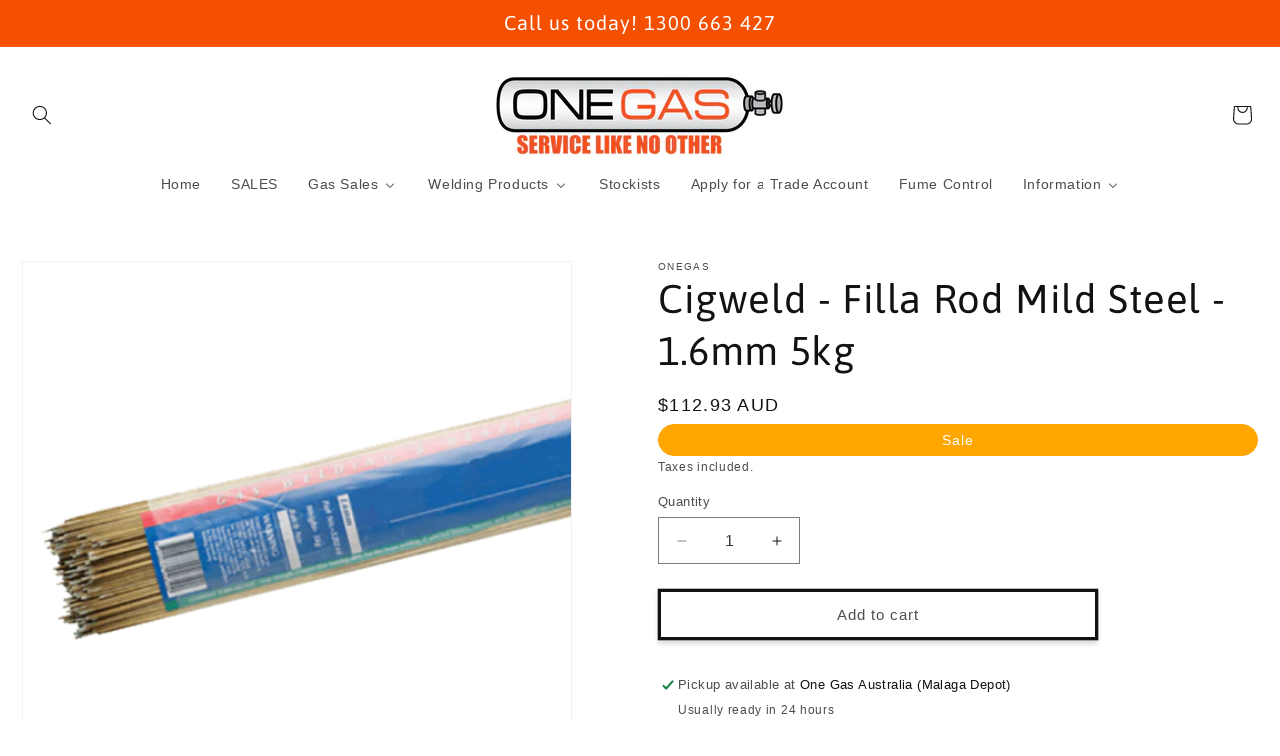

--- FILE ---
content_type: text/html; charset=utf-8
request_url: https://onegasaustralia.com.au/products/f-rod-mild-steel
body_size: 37725
content:
<!doctype html>
<html class="js" lang="en">
  <head>
    <meta charset="utf-8">
    <meta http-equiv="X-UA-Compatible" content="IE=edge">
    <meta name="viewport" content="width=device-width,initial-scale=1">
    <meta name="theme-color" content="">
    <link rel="canonical" href="https://onegasaustralia.com.au/products/f-rod-mild-steel"><link rel="icon" type="image/png" href="//onegasaustralia.com.au/cdn/shop/files/Untitled_design_6.png?crop=center&height=32&v=1763606971&width=32"><link rel="preconnect" href="https://fonts.shopifycdn.com" crossorigin><title>
      Cigweld - Filla Rod Mild Steel - 1.6mm 5kg
 &ndash; ONEGAS</title>

    
      <meta name="description" content="Comweld Mild Steel is an uncoated mild steel filler rod suitable for the oxy-acetylene (fusion) fillet and butt welding of carbon steel and wrought iron.Applications Comweld Mild Steel is for oxy/acetylene (fusion) fillet &amp;amp; butt welding of carbon steel &amp;amp; wrought iron.Size 1.6 mmPack Type PacketPack Weight 5kg =">
    

    

<meta property="og:site_name" content="ONEGAS">
<meta property="og:url" content="https://onegasaustralia.com.au/products/f-rod-mild-steel">
<meta property="og:title" content="Cigweld - Filla Rod Mild Steel - 1.6mm 5kg">
<meta property="og:type" content="product">
<meta property="og:description" content="Comweld Mild Steel is an uncoated mild steel filler rod suitable for the oxy-acetylene (fusion) fillet and butt welding of carbon steel and wrought iron.Applications Comweld Mild Steel is for oxy/acetylene (fusion) fillet &amp;amp; butt welding of carbon steel &amp;amp; wrought iron.Size 1.6 mmPack Type PacketPack Weight 5kg ="><meta property="og:image" content="http://onegasaustralia.com.au/cdn/shop/products/1220a189-abbb-46ca-87f1-651e8d347958.png?v=1763687934">
  <meta property="og:image:secure_url" content="https://onegasaustralia.com.au/cdn/shop/products/1220a189-abbb-46ca-87f1-651e8d347958.png?v=1763687934">
  <meta property="og:image:width" content="603">
  <meta property="og:image:height" content="603"><meta property="og:price:amount" content="112.93">
  <meta property="og:price:currency" content="AUD"><meta name="twitter:card" content="summary_large_image">
<meta name="twitter:title" content="Cigweld - Filla Rod Mild Steel - 1.6mm 5kg">
<meta name="twitter:description" content="Comweld Mild Steel is an uncoated mild steel filler rod suitable for the oxy-acetylene (fusion) fillet and butt welding of carbon steel and wrought iron.Applications Comweld Mild Steel is for oxy/acetylene (fusion) fillet &amp;amp; butt welding of carbon steel &amp;amp; wrought iron.Size 1.6 mmPack Type PacketPack Weight 5kg =">


    <script src="//onegasaustralia.com.au/cdn/shop/t/17/assets/constants.js?v=132983761750457495441763452205" defer="defer"></script>
    <script src="//onegasaustralia.com.au/cdn/shop/t/17/assets/pubsub.js?v=25310214064522200911763452207" defer="defer"></script>
    <script src="//onegasaustralia.com.au/cdn/shop/t/17/assets/global.js?v=7301445359237545521763452205" defer="defer"></script>
    <script src="//onegasaustralia.com.au/cdn/shop/t/17/assets/details-disclosure.js?v=13653116266235556501763452205" defer="defer"></script>
    <script src="//onegasaustralia.com.au/cdn/shop/t/17/assets/details-modal.js?v=25581673532751508451763452205" defer="defer"></script>
    <script src="//onegasaustralia.com.au/cdn/shop/t/17/assets/search-form.js?v=133129549252120666541763452207" defer="defer"></script><script src="//onegasaustralia.com.au/cdn/shop/t/17/assets/animations.js?v=88693664871331136111763452205" defer="defer"></script><script>window.performance && window.performance.mark && window.performance.mark('shopify.content_for_header.start');</script><meta name="google-site-verification" content="YD7Si-uAFyh4l5Szqaq7PZ07oRxsTv6aV4wtRR-47Ws">
<meta id="shopify-digital-wallet" name="shopify-digital-wallet" content="/10783618/digital_wallets/dialog">
<meta name="shopify-checkout-api-token" content="4575dac92c71756e19e32a84532178ef">
<meta id="in-context-paypal-metadata" data-shop-id="10783618" data-venmo-supported="false" data-environment="production" data-locale="en_US" data-paypal-v4="true" data-currency="AUD">
<link rel="alternate" type="application/json+oembed" href="https://onegasaustralia.com.au/products/f-rod-mild-steel.oembed">
<script async="async" src="/checkouts/internal/preloads.js?locale=en-AU"></script>
<link rel="preconnect" href="https://shop.app" crossorigin="anonymous">
<script async="async" src="https://shop.app/checkouts/internal/preloads.js?locale=en-AU&shop_id=10783618" crossorigin="anonymous"></script>
<script id="shopify-features" type="application/json">{"accessToken":"4575dac92c71756e19e32a84532178ef","betas":["rich-media-storefront-analytics"],"domain":"onegasaustralia.com.au","predictiveSearch":true,"shopId":10783618,"locale":"en"}</script>
<script>var Shopify = Shopify || {};
Shopify.shop = "theonegas.myshopify.com";
Shopify.locale = "en";
Shopify.currency = {"active":"AUD","rate":"1.0"};
Shopify.country = "AU";
Shopify.theme = {"name":"Dawn","id":151257383070,"schema_name":"Dawn","schema_version":"15.4.0","theme_store_id":887,"role":"main"};
Shopify.theme.handle = "null";
Shopify.theme.style = {"id":null,"handle":null};
Shopify.cdnHost = "onegasaustralia.com.au/cdn";
Shopify.routes = Shopify.routes || {};
Shopify.routes.root = "/";</script>
<script type="module">!function(o){(o.Shopify=o.Shopify||{}).modules=!0}(window);</script>
<script>!function(o){function n(){var o=[];function n(){o.push(Array.prototype.slice.apply(arguments))}return n.q=o,n}var t=o.Shopify=o.Shopify||{};t.loadFeatures=n(),t.autoloadFeatures=n()}(window);</script>
<script>
  window.ShopifyPay = window.ShopifyPay || {};
  window.ShopifyPay.apiHost = "shop.app\/pay";
  window.ShopifyPay.redirectState = null;
</script>
<script id="shop-js-analytics" type="application/json">{"pageType":"product"}</script>
<script defer="defer" async type="module" src="//onegasaustralia.com.au/cdn/shopifycloud/shop-js/modules/v2/client.init-shop-cart-sync_BApSsMSl.en.esm.js"></script>
<script defer="defer" async type="module" src="//onegasaustralia.com.au/cdn/shopifycloud/shop-js/modules/v2/chunk.common_CBoos6YZ.esm.js"></script>
<script type="module">
  await import("//onegasaustralia.com.au/cdn/shopifycloud/shop-js/modules/v2/client.init-shop-cart-sync_BApSsMSl.en.esm.js");
await import("//onegasaustralia.com.au/cdn/shopifycloud/shop-js/modules/v2/chunk.common_CBoos6YZ.esm.js");

  window.Shopify.SignInWithShop?.initShopCartSync?.({"fedCMEnabled":true,"windoidEnabled":true});

</script>
<script>
  window.Shopify = window.Shopify || {};
  if (!window.Shopify.featureAssets) window.Shopify.featureAssets = {};
  window.Shopify.featureAssets['shop-js'] = {"shop-cart-sync":["modules/v2/client.shop-cart-sync_DJczDl9f.en.esm.js","modules/v2/chunk.common_CBoos6YZ.esm.js"],"init-fed-cm":["modules/v2/client.init-fed-cm_BzwGC0Wi.en.esm.js","modules/v2/chunk.common_CBoos6YZ.esm.js"],"init-windoid":["modules/v2/client.init-windoid_BS26ThXS.en.esm.js","modules/v2/chunk.common_CBoos6YZ.esm.js"],"shop-cash-offers":["modules/v2/client.shop-cash-offers_DthCPNIO.en.esm.js","modules/v2/chunk.common_CBoos6YZ.esm.js","modules/v2/chunk.modal_Bu1hFZFC.esm.js"],"shop-button":["modules/v2/client.shop-button_D_JX508o.en.esm.js","modules/v2/chunk.common_CBoos6YZ.esm.js"],"init-shop-email-lookup-coordinator":["modules/v2/client.init-shop-email-lookup-coordinator_DFwWcvrS.en.esm.js","modules/v2/chunk.common_CBoos6YZ.esm.js"],"shop-toast-manager":["modules/v2/client.shop-toast-manager_tEhgP2F9.en.esm.js","modules/v2/chunk.common_CBoos6YZ.esm.js"],"shop-login-button":["modules/v2/client.shop-login-button_DwLgFT0K.en.esm.js","modules/v2/chunk.common_CBoos6YZ.esm.js","modules/v2/chunk.modal_Bu1hFZFC.esm.js"],"avatar":["modules/v2/client.avatar_BTnouDA3.en.esm.js"],"init-shop-cart-sync":["modules/v2/client.init-shop-cart-sync_BApSsMSl.en.esm.js","modules/v2/chunk.common_CBoos6YZ.esm.js"],"pay-button":["modules/v2/client.pay-button_BuNmcIr_.en.esm.js","modules/v2/chunk.common_CBoos6YZ.esm.js"],"init-shop-for-new-customer-accounts":["modules/v2/client.init-shop-for-new-customer-accounts_DrjXSI53.en.esm.js","modules/v2/client.shop-login-button_DwLgFT0K.en.esm.js","modules/v2/chunk.common_CBoos6YZ.esm.js","modules/v2/chunk.modal_Bu1hFZFC.esm.js"],"init-customer-accounts-sign-up":["modules/v2/client.init-customer-accounts-sign-up_TlVCiykN.en.esm.js","modules/v2/client.shop-login-button_DwLgFT0K.en.esm.js","modules/v2/chunk.common_CBoos6YZ.esm.js","modules/v2/chunk.modal_Bu1hFZFC.esm.js"],"shop-follow-button":["modules/v2/client.shop-follow-button_C5D3XtBb.en.esm.js","modules/v2/chunk.common_CBoos6YZ.esm.js","modules/v2/chunk.modal_Bu1hFZFC.esm.js"],"checkout-modal":["modules/v2/client.checkout-modal_8TC_1FUY.en.esm.js","modules/v2/chunk.common_CBoos6YZ.esm.js","modules/v2/chunk.modal_Bu1hFZFC.esm.js"],"init-customer-accounts":["modules/v2/client.init-customer-accounts_C0Oh2ljF.en.esm.js","modules/v2/client.shop-login-button_DwLgFT0K.en.esm.js","modules/v2/chunk.common_CBoos6YZ.esm.js","modules/v2/chunk.modal_Bu1hFZFC.esm.js"],"lead-capture":["modules/v2/client.lead-capture_Cq0gfm7I.en.esm.js","modules/v2/chunk.common_CBoos6YZ.esm.js","modules/v2/chunk.modal_Bu1hFZFC.esm.js"],"shop-login":["modules/v2/client.shop-login_BmtnoEUo.en.esm.js","modules/v2/chunk.common_CBoos6YZ.esm.js","modules/v2/chunk.modal_Bu1hFZFC.esm.js"],"payment-terms":["modules/v2/client.payment-terms_BHOWV7U_.en.esm.js","modules/v2/chunk.common_CBoos6YZ.esm.js","modules/v2/chunk.modal_Bu1hFZFC.esm.js"]};
</script>
<script>(function() {
  var isLoaded = false;
  function asyncLoad() {
    if (isLoaded) return;
    isLoaded = true;
    var urls = ["\/\/www.powr.io\/powr.js?powr-token=theonegas.myshopify.com\u0026external-type=shopify\u0026shop=theonegas.myshopify.com","https:\/\/app.zapiet.com\/js\/storepickup.js?shop=theonegas.myshopify.com","https:\/\/chimpstatic.com\/mcjs-connected\/js\/users\/7097126480e3ff8ae4cef60f3\/786712f33f03f51bc4a371d8d.js?shop=theonegas.myshopify.com","https:\/\/customer-first-focus.b-cdn.net\/cffPCLoader_min.js?shop=theonegas.myshopify.com"];
    for (var i = 0; i < urls.length; i++) {
      var s = document.createElement('script');
      s.type = 'text/javascript';
      s.async = true;
      s.src = urls[i];
      var x = document.getElementsByTagName('script')[0];
      x.parentNode.insertBefore(s, x);
    }
  };
  if(window.attachEvent) {
    window.attachEvent('onload', asyncLoad);
  } else {
    window.addEventListener('load', asyncLoad, false);
  }
})();</script>
<script id="__st">var __st={"a":10783618,"offset":28800,"reqid":"94e0bcd1-242c-4d51-92b5-b9d40285af1f-1768911964","pageurl":"onegasaustralia.com.au\/products\/f-rod-mild-steel","u":"b005cf80eddf","p":"product","rtyp":"product","rid":7509688844446};</script>
<script>window.ShopifyPaypalV4VisibilityTracking = true;</script>
<script id="captcha-bootstrap">!function(){'use strict';const t='contact',e='account',n='new_comment',o=[[t,t],['blogs',n],['comments',n],[t,'customer']],c=[[e,'customer_login'],[e,'guest_login'],[e,'recover_customer_password'],[e,'create_customer']],r=t=>t.map((([t,e])=>`form[action*='/${t}']:not([data-nocaptcha='true']) input[name='form_type'][value='${e}']`)).join(','),a=t=>()=>t?[...document.querySelectorAll(t)].map((t=>t.form)):[];function s(){const t=[...o],e=r(t);return a(e)}const i='password',u='form_key',d=['recaptcha-v3-token','g-recaptcha-response','h-captcha-response',i],f=()=>{try{return window.sessionStorage}catch{return}},m='__shopify_v',_=t=>t.elements[u];function p(t,e,n=!1){try{const o=window.sessionStorage,c=JSON.parse(o.getItem(e)),{data:r}=function(t){const{data:e,action:n}=t;return t[m]||n?{data:e,action:n}:{data:t,action:n}}(c);for(const[e,n]of Object.entries(r))t.elements[e]&&(t.elements[e].value=n);n&&o.removeItem(e)}catch(o){console.error('form repopulation failed',{error:o})}}const l='form_type',E='cptcha';function T(t){t.dataset[E]=!0}const w=window,h=w.document,L='Shopify',v='ce_forms',y='captcha';let A=!1;((t,e)=>{const n=(g='f06e6c50-85a8-45c8-87d0-21a2b65856fe',I='https://cdn.shopify.com/shopifycloud/storefront-forms-hcaptcha/ce_storefront_forms_captcha_hcaptcha.v1.5.2.iife.js',D={infoText:'Protected by hCaptcha',privacyText:'Privacy',termsText:'Terms'},(t,e,n)=>{const o=w[L][v],c=o.bindForm;if(c)return c(t,g,e,D).then(n);var r;o.q.push([[t,g,e,D],n]),r=I,A||(h.body.append(Object.assign(h.createElement('script'),{id:'captcha-provider',async:!0,src:r})),A=!0)});var g,I,D;w[L]=w[L]||{},w[L][v]=w[L][v]||{},w[L][v].q=[],w[L][y]=w[L][y]||{},w[L][y].protect=function(t,e){n(t,void 0,e),T(t)},Object.freeze(w[L][y]),function(t,e,n,w,h,L){const[v,y,A,g]=function(t,e,n){const i=e?o:[],u=t?c:[],d=[...i,...u],f=r(d),m=r(i),_=r(d.filter((([t,e])=>n.includes(e))));return[a(f),a(m),a(_),s()]}(w,h,L),I=t=>{const e=t.target;return e instanceof HTMLFormElement?e:e&&e.form},D=t=>v().includes(t);t.addEventListener('submit',(t=>{const e=I(t);if(!e)return;const n=D(e)&&!e.dataset.hcaptchaBound&&!e.dataset.recaptchaBound,o=_(e),c=g().includes(e)&&(!o||!o.value);(n||c)&&t.preventDefault(),c&&!n&&(function(t){try{if(!f())return;!function(t){const e=f();if(!e)return;const n=_(t);if(!n)return;const o=n.value;o&&e.removeItem(o)}(t);const e=Array.from(Array(32),(()=>Math.random().toString(36)[2])).join('');!function(t,e){_(t)||t.append(Object.assign(document.createElement('input'),{type:'hidden',name:u})),t.elements[u].value=e}(t,e),function(t,e){const n=f();if(!n)return;const o=[...t.querySelectorAll(`input[type='${i}']`)].map((({name:t})=>t)),c=[...d,...o],r={};for(const[a,s]of new FormData(t).entries())c.includes(a)||(r[a]=s);n.setItem(e,JSON.stringify({[m]:1,action:t.action,data:r}))}(t,e)}catch(e){console.error('failed to persist form',e)}}(e),e.submit())}));const S=(t,e)=>{t&&!t.dataset[E]&&(n(t,e.some((e=>e===t))),T(t))};for(const o of['focusin','change'])t.addEventListener(o,(t=>{const e=I(t);D(e)&&S(e,y())}));const B=e.get('form_key'),M=e.get(l),P=B&&M;t.addEventListener('DOMContentLoaded',(()=>{const t=y();if(P)for(const e of t)e.elements[l].value===M&&p(e,B);[...new Set([...A(),...v().filter((t=>'true'===t.dataset.shopifyCaptcha))])].forEach((e=>S(e,t)))}))}(h,new URLSearchParams(w.location.search),n,t,e,['guest_login'])})(!0,!0)}();</script>
<script integrity="sha256-4kQ18oKyAcykRKYeNunJcIwy7WH5gtpwJnB7kiuLZ1E=" data-source-attribution="shopify.loadfeatures" defer="defer" src="//onegasaustralia.com.au/cdn/shopifycloud/storefront/assets/storefront/load_feature-a0a9edcb.js" crossorigin="anonymous"></script>
<script crossorigin="anonymous" defer="defer" src="//onegasaustralia.com.au/cdn/shopifycloud/storefront/assets/shopify_pay/storefront-65b4c6d7.js?v=20250812"></script>
<script data-source-attribution="shopify.dynamic_checkout.dynamic.init">var Shopify=Shopify||{};Shopify.PaymentButton=Shopify.PaymentButton||{isStorefrontPortableWallets:!0,init:function(){window.Shopify.PaymentButton.init=function(){};var t=document.createElement("script");t.src="https://onegasaustralia.com.au/cdn/shopifycloud/portable-wallets/latest/portable-wallets.en.js",t.type="module",document.head.appendChild(t)}};
</script>
<script data-source-attribution="shopify.dynamic_checkout.buyer_consent">
  function portableWalletsHideBuyerConsent(e){var t=document.getElementById("shopify-buyer-consent"),n=document.getElementById("shopify-subscription-policy-button");t&&n&&(t.classList.add("hidden"),t.setAttribute("aria-hidden","true"),n.removeEventListener("click",e))}function portableWalletsShowBuyerConsent(e){var t=document.getElementById("shopify-buyer-consent"),n=document.getElementById("shopify-subscription-policy-button");t&&n&&(t.classList.remove("hidden"),t.removeAttribute("aria-hidden"),n.addEventListener("click",e))}window.Shopify?.PaymentButton&&(window.Shopify.PaymentButton.hideBuyerConsent=portableWalletsHideBuyerConsent,window.Shopify.PaymentButton.showBuyerConsent=portableWalletsShowBuyerConsent);
</script>
<script>
  function portableWalletsCleanup(e){e&&e.src&&console.error("Failed to load portable wallets script "+e.src);var t=document.querySelectorAll("shopify-accelerated-checkout .shopify-payment-button__skeleton, shopify-accelerated-checkout-cart .wallet-cart-button__skeleton"),e=document.getElementById("shopify-buyer-consent");for(let e=0;e<t.length;e++)t[e].remove();e&&e.remove()}function portableWalletsNotLoadedAsModule(e){e instanceof ErrorEvent&&"string"==typeof e.message&&e.message.includes("import.meta")&&"string"==typeof e.filename&&e.filename.includes("portable-wallets")&&(window.removeEventListener("error",portableWalletsNotLoadedAsModule),window.Shopify.PaymentButton.failedToLoad=e,"loading"===document.readyState?document.addEventListener("DOMContentLoaded",window.Shopify.PaymentButton.init):window.Shopify.PaymentButton.init())}window.addEventListener("error",portableWalletsNotLoadedAsModule);
</script>

<script type="module" src="https://onegasaustralia.com.au/cdn/shopifycloud/portable-wallets/latest/portable-wallets.en.js" onError="portableWalletsCleanup(this)" crossorigin="anonymous"></script>
<script nomodule>
  document.addEventListener("DOMContentLoaded", portableWalletsCleanup);
</script>

<link id="shopify-accelerated-checkout-styles" rel="stylesheet" media="screen" href="https://onegasaustralia.com.au/cdn/shopifycloud/portable-wallets/latest/accelerated-checkout-backwards-compat.css" crossorigin="anonymous">
<style id="shopify-accelerated-checkout-cart">
        #shopify-buyer-consent {
  margin-top: 1em;
  display: inline-block;
  width: 100%;
}

#shopify-buyer-consent.hidden {
  display: none;
}

#shopify-subscription-policy-button {
  background: none;
  border: none;
  padding: 0;
  text-decoration: underline;
  font-size: inherit;
  cursor: pointer;
}

#shopify-subscription-policy-button::before {
  box-shadow: none;
}

      </style>
<script id="sections-script" data-sections="header" defer="defer" src="//onegasaustralia.com.au/cdn/shop/t/17/compiled_assets/scripts.js?v=2191"></script>
<script>window.performance && window.performance.mark && window.performance.mark('shopify.content_for_header.end');</script>


    <style data-shopify>
      
      
      
      
      @font-face {
  font-family: Asap;
  font-weight: 400;
  font-style: normal;
  font-display: swap;
  src: url("//onegasaustralia.com.au/cdn/fonts/asap/asap_n4.994be5d5211fe3b2dda4ebd41cf2b04f4dfe140e.woff2") format("woff2"),
       url("//onegasaustralia.com.au/cdn/fonts/asap/asap_n4.e7f26429238df8651924f4a97a5e9467c7cf683b.woff") format("woff");
}


      
        :root,
        .color-scheme-1 {
          --color-background: 255,255,255;
        
          --gradient-background: #ffffff;
        

        

        --color-foreground: 18,18,18;
        --color-background-contrast: 191,191,191;
        --color-shadow: 18,18,18;
        --color-button: 18,18,18;
        --color-button-text: 255,255,255;
        --color-secondary-button: 255,255,255;
        --color-secondary-button-text: 18,18,18;
        --color-link: 18,18,18;
        --color-badge-foreground: 18,18,18;
        --color-badge-background: 255,255,255;
        --color-badge-border: 18,18,18;
        --payment-terms-background-color: rgb(255 255 255);
      }
      
        
        .color-scheme-2 {
          --color-background: 243,243,243;
        
          --gradient-background: #f3f3f3;
        

        

        --color-foreground: 18,18,18;
        --color-background-contrast: 179,179,179;
        --color-shadow: 18,18,18;
        --color-button: 244,80,0;
        --color-button-text: 244,80,0;
        --color-secondary-button: 243,243,243;
        --color-secondary-button-text: 244,80,0;
        --color-link: 244,80,0;
        --color-badge-foreground: 18,18,18;
        --color-badge-background: 243,243,243;
        --color-badge-border: 18,18,18;
        --payment-terms-background-color: rgb(243 243 243);
      }
      
        
        .color-scheme-3 {
          --color-background: 36,40,51;
        
          --gradient-background: #242833;
        

        

        --color-foreground: 255,255,255;
        --color-background-contrast: 47,52,66;
        --color-shadow: 36,40,51;
        --color-button: 244,80,0;
        --color-button-text: 255,255,255;
        --color-secondary-button: 36,40,51;
        --color-secondary-button-text: 255,255,255;
        --color-link: 255,255,255;
        --color-badge-foreground: 255,255,255;
        --color-badge-background: 36,40,51;
        --color-badge-border: 255,255,255;
        --payment-terms-background-color: rgb(36 40 51);
      }
      
        
        .color-scheme-4 {
          --color-background: 18,18,18;
        
          --gradient-background: #121212;
        

        

        --color-foreground: 255,255,255;
        --color-background-contrast: 146,146,146;
        --color-shadow: 18,18,18;
        --color-button: 255,255,255;
        --color-button-text: 18,18,18;
        --color-secondary-button: 18,18,18;
        --color-secondary-button-text: 255,255,255;
        --color-link: 255,255,255;
        --color-badge-foreground: 255,255,255;
        --color-badge-background: 18,18,18;
        --color-badge-border: 255,255,255;
        --payment-terms-background-color: rgb(18 18 18);
      }
      
        
        .color-scheme-5 {
          --color-background: 244,80,0;
        
          --gradient-background: #f45000;
        

        

        --color-foreground: 255,255,255;
        --color-background-contrast: 117,38,0;
        --color-shadow: 18,18,18;
        --color-button: 255,255,255;
        --color-button-text: 244,80,0;
        --color-secondary-button: 244,80,0;
        --color-secondary-button-text: 255,255,255;
        --color-link: 255,255,255;
        --color-badge-foreground: 255,255,255;
        --color-badge-background: 244,80,0;
        --color-badge-border: 255,255,255;
        --payment-terms-background-color: rgb(244 80 0);
      }
      
        
        .color-scheme-66c47a49-17f2-43a9-a7bb-aa11207efede {
          --color-background: 160,158,158;
        
          --gradient-background: #a09e9e;
        

        

        --color-foreground: 18,18,18;
        --color-background-contrast: 96,94,94;
        --color-shadow: 18,18,18;
        --color-button: 255,255,255;
        --color-button-text: 255,255,255;
        --color-secondary-button: 160,158,158;
        --color-secondary-button-text: 244,80,0;
        --color-link: 244,80,0;
        --color-badge-foreground: 18,18,18;
        --color-badge-background: 160,158,158;
        --color-badge-border: 18,18,18;
        --payment-terms-background-color: rgb(160 158 158);
      }
      

      body, .color-scheme-1, .color-scheme-2, .color-scheme-3, .color-scheme-4, .color-scheme-5, .color-scheme-66c47a49-17f2-43a9-a7bb-aa11207efede {
        color: rgba(var(--color-foreground), 0.75);
        background-color: rgb(var(--color-background));
      }

      :root {
        --font-body-family: Helvetica, Arial, sans-serif;
        --font-body-style: normal;
        --font-body-weight: 400;
        --font-body-weight-bold: 700;

        --font-heading-family: Asap, sans-serif;
        --font-heading-style: normal;
        --font-heading-weight: 400;

        --font-body-scale: 1.0;
        --font-heading-scale: 1.0;

        --media-padding: px;
        --media-border-opacity: 0.05;
        --media-border-width: 1px;
        --media-radius: 0px;
        --media-shadow-opacity: 0.0;
        --media-shadow-horizontal-offset: 0px;
        --media-shadow-vertical-offset: 4px;
        --media-shadow-blur-radius: 5px;
        --media-shadow-visible: 0;

        --page-width: 160rem;
        --page-width-margin: 0rem;

        --product-card-image-padding: 0.0rem;
        --product-card-corner-radius: 0.0rem;
        --product-card-text-alignment: left;
        --product-card-border-width: 0.0rem;
        --product-card-border-opacity: 0.1;
        --product-card-shadow-opacity: 0.0;
        --product-card-shadow-visible: 0;
        --product-card-shadow-horizontal-offset: 0.0rem;
        --product-card-shadow-vertical-offset: 0.4rem;
        --product-card-shadow-blur-radius: 0.5rem;

        --collection-card-image-padding: 0.0rem;
        --collection-card-corner-radius: 0.0rem;
        --collection-card-text-alignment: left;
        --collection-card-border-width: 0.0rem;
        --collection-card-border-opacity: 0.1;
        --collection-card-shadow-opacity: 0.0;
        --collection-card-shadow-visible: 0;
        --collection-card-shadow-horizontal-offset: 0.0rem;
        --collection-card-shadow-vertical-offset: 0.4rem;
        --collection-card-shadow-blur-radius: 0.5rem;

        --blog-card-image-padding: 0.0rem;
        --blog-card-corner-radius: 0.0rem;
        --blog-card-text-alignment: left;
        --blog-card-border-width: 0.0rem;
        --blog-card-border-opacity: 0.1;
        --blog-card-shadow-opacity: 0.0;
        --blog-card-shadow-visible: 0;
        --blog-card-shadow-horizontal-offset: 0.0rem;
        --blog-card-shadow-vertical-offset: 0.4rem;
        --blog-card-shadow-blur-radius: 0.5rem;

        --badge-corner-radius: 4.0rem;

        --popup-border-width: 1px;
        --popup-border-opacity: 0.1;
        --popup-corner-radius: 0px;
        --popup-shadow-opacity: 0.05;
        --popup-shadow-horizontal-offset: 0px;
        --popup-shadow-vertical-offset: 4px;
        --popup-shadow-blur-radius: 5px;

        --drawer-border-width: 1px;
        --drawer-border-opacity: 0.1;
        --drawer-shadow-opacity: 0.0;
        --drawer-shadow-horizontal-offset: 0px;
        --drawer-shadow-vertical-offset: 4px;
        --drawer-shadow-blur-radius: 5px;

        --spacing-sections-desktop: 0px;
        --spacing-sections-mobile: 0px;

        --grid-desktop-vertical-spacing: 8px;
        --grid-desktop-horizontal-spacing: 8px;
        --grid-mobile-vertical-spacing: 4px;
        --grid-mobile-horizontal-spacing: 4px;

        --text-boxes-border-opacity: 0.1;
        --text-boxes-border-width: 0px;
        --text-boxes-radius: 0px;
        --text-boxes-shadow-opacity: 0.0;
        --text-boxes-shadow-visible: 0;
        --text-boxes-shadow-horizontal-offset: 0px;
        --text-boxes-shadow-vertical-offset: 4px;
        --text-boxes-shadow-blur-radius: 5px;

        --buttons-radius: 0px;
        --buttons-radius-outset: 0px;
        --buttons-border-width: 3px;
        --buttons-border-opacity: 1.0;
        --buttons-shadow-opacity: 0.15;
        --buttons-shadow-visible: 1;
        --buttons-shadow-horizontal-offset: 0px;
        --buttons-shadow-vertical-offset: 4px;
        --buttons-shadow-blur-radius: 5px;
        --buttons-border-offset: 0.3px;

        --inputs-radius: 0px;
        --inputs-border-width: 1px;
        --inputs-border-opacity: 0.55;
        --inputs-shadow-opacity: 0.0;
        --inputs-shadow-horizontal-offset: 0px;
        --inputs-margin-offset: 0px;
        --inputs-shadow-vertical-offset: 4px;
        --inputs-shadow-blur-radius: 5px;
        --inputs-radius-outset: 0px;

        --variant-pills-radius: 40px;
        --variant-pills-border-width: 1px;
        --variant-pills-border-opacity: 0.55;
        --variant-pills-shadow-opacity: 0.0;
        --variant-pills-shadow-horizontal-offset: 0px;
        --variant-pills-shadow-vertical-offset: 4px;
        --variant-pills-shadow-blur-radius: 5px;
      }

      *,
      *::before,
      *::after {
        box-sizing: inherit;
      }

      html {
        box-sizing: border-box;
        font-size: calc(var(--font-body-scale) * 62.5%);
        height: 100%;
      }

      body {
        display: grid;
        grid-template-rows: auto auto 1fr auto;
        grid-template-columns: 100%;
        min-height: 100%;
        margin: 0;
        font-size: 1.5rem;
        letter-spacing: 0.06rem;
        line-height: calc(1 + 0.8 / var(--font-body-scale));
        font-family: var(--font-body-family);
        font-style: var(--font-body-style);
        font-weight: var(--font-body-weight);
      }

      @media screen and (min-width: 750px) {
        body {
          font-size: 1.6rem;
        }
      }
    </style>

    <link href="//onegasaustralia.com.au/cdn/shop/t/17/assets/base.css?v=32188248806253316231765424343" rel="stylesheet" type="text/css" media="all" />
    <link rel="stylesheet" href="//onegasaustralia.com.au/cdn/shop/t/17/assets/component-cart-items.css?v=13033300910818915211763452205" media="print" onload="this.media='all'">
      <link rel="preload" as="font" href="//onegasaustralia.com.au/cdn/fonts/asap/asap_n4.994be5d5211fe3b2dda4ebd41cf2b04f4dfe140e.woff2" type="font/woff2" crossorigin>
      
<link
        rel="stylesheet"
        href="//onegasaustralia.com.au/cdn/shop/t/17/assets/component-predictive-search.css?v=118923337488134913561763452205"
        media="print"
        onload="this.media='all'"
      ><script>
      if (Shopify.designMode) {
        document.documentElement.classList.add('shopify-design-mode');
      }
    </script>
  

<!-- BEGIN app block: shopify://apps/zapiet-pickup-delivery/blocks/app-embed/5599aff0-8af1-473a-a372-ecd72a32b4d5 -->









    <style>#storePickupApp { }</style>




<script type="text/javascript">
    var zapietTranslations = {};

    window.ZapietMethods = {"shipping":{"active":true,"enabled":true,"name":"Shipping","sort":1,"status":{"condition":"price","operator":"morethan","value":0,"enabled":true,"product_conditions":{"enabled":false,"value":"Delivery Only,Pickup Only","enable":false,"property":"tags","hide_button":false}},"button":{"type":"default","default":null,"hover":null,"active":null}},"delivery":{"active":false,"enabled":false,"name":"Delivery","sort":2,"status":{"condition":"price","operator":"morethan","value":0,"enabled":true,"product_conditions":{"enabled":false,"value":"Pickup Only,Shipping Only","enable":false,"property":"tags","hide_button":false}},"button":{"type":"default","default":null,"hover":null,"active":null}},"pickup":{"active":false,"enabled":true,"name":"Pickup","sort":3,"status":{"condition":"price","operator":"morethan","value":0,"enabled":true,"product_conditions":{"enabled":false,"value":"Delivery Only,Shipping Only","enable":false,"property":"tags","hide_button":false}},"button":{"type":"default","default":null,"hover":null,"active":null}}}
    window.ZapietEvent = {
        listen: function(eventKey, callback) {
            if (!this.listeners) {
                this.listeners = [];
            }
            this.listeners.push({
                eventKey: eventKey,
                callback: callback
            });
        },
    };

    

    
        
        var language_settings = {"enable_app":true,"enable_geo_search_for_pickups":false,"pickup_region_filter_enabled":false,"pickup_region_filter_field":null,"currency":"AUD","weight_format":"kg","pickup.enable_map":false,"delivery_validation_method":"within_max_radius","base_country_name":"Australia","base_country_code":"AU","method_display_style":"default","default_method_display_style":"classic","date_format":"m/d/Y","time_format":"h:i A","week_day_start":"Sun","pickup_address_format":"<span class=\"name\"><strong>{{company_name}}</strong></span>\n<span class=\"address\">{{address_line_1}}, {{city}}</span>","rates_enabled":false,"payment_customization_enabled":false,"distance_format":"km","enable_delivery_address_autocompletion":false,"enable_delivery_current_location":false,"enable_pickup_address_autocompletion":false,"pickup_date_picker_enabled":true,"pickup_time_picker_enabled":true,"delivery_note_enabled":false,"delivery_note_required":false,"delivery_date_picker_enabled":true,"delivery_time_picker_enabled":true,"shipping.date_picker_enabled":false,"delivery_validate_cart":false,"pickup_validate_cart":false,"gmak":"","enable_checkout_locale":true,"enable_checkout_url":true,"disable_widget_for_digital_items":true,"disable_widget_for_product_handles":"gift-card","colors":{"widget_active_background_color":null,"widget_active_border_color":null,"widget_active_icon_color":null,"widget_active_text_color":null,"widget_inactive_background_color":null,"widget_inactive_border_color":null,"widget_inactive_icon_color":null,"widget_inactive_text_color":null},"delivery_validator":{"enabled":false,"show_on_page_load":true,"sticky":true},"checkout":{"delivery":{"discount_code":"","prepopulate_shipping_address":true,"preselect_first_available_time":true},"pickup":{"discount_code":"","prepopulate_shipping_address":true,"customer_phone_required":false,"preselect_first_location":true,"preselect_first_available_time":true},"shipping":{"discount_code":""}},"day_name_attribute_enabled":false,"methods":{"shipping":{"active":true,"enabled":true,"name":"Shipping","sort":1,"status":{"condition":"price","operator":"morethan","value":0,"enabled":true,"product_conditions":{"enabled":false,"value":"Delivery Only,Pickup Only","enable":false,"property":"tags","hide_button":false}},"button":{"type":"default","default":null,"hover":null,"active":null}},"delivery":{"active":false,"enabled":false,"name":"Delivery","sort":2,"status":{"condition":"price","operator":"morethan","value":0,"enabled":true,"product_conditions":{"enabled":false,"value":"Pickup Only,Shipping Only","enable":false,"property":"tags","hide_button":false}},"button":{"type":"default","default":null,"hover":null,"active":null}},"pickup":{"active":false,"enabled":true,"name":"Pickup","sort":3,"status":{"condition":"price","operator":"morethan","value":0,"enabled":true,"product_conditions":{"enabled":false,"value":"Delivery Only,Shipping Only","enable":false,"property":"tags","hide_button":false}},"button":{"type":"default","default":null,"hover":null,"active":null}}},"translations":{"methods":{"shipping":"Shipping","pickup":"Pickups","delivery":"Delivery"},"calendar":{"january":"January","february":"February","march":"March","april":"April","may":"May","june":"June","july":"July","august":"August","september":"September","october":"October","november":"November","december":"December","sunday":"Sun","monday":"Mon","tuesday":"Tue","wednesday":"Wed","thursday":"Thu","friday":"Fri","saturday":"Sat","today":null,"close":null,"labelMonthNext":"Next month","labelMonthPrev":"Previous month","labelMonthSelect":"Select a month","labelYearSelect":"Select a year","and":"and","between":"between"},"pickup":{"heading":"Store Pickup","note":"Find your nearest pickup location:","location_placeholder":"Enter your postal code ...","location_label":"Choose a location.","datepicker_label":"Pick a date and time.","date_time_output":"{{DATE}} at {{TIME}}","datepicker_placeholder":"Choose a date and time.","locations_found":"Please choose a pickup location, date and time:","no_locations_found":"Sorry, we could not find any pickup locations.","no_date_time_selected":"Please select a date & time.","checkout_button":"Checkout","could_not_find_location":"Sorry, we could not find your location.","checkout_error":"Please select a date and time for pickup.","filter_by_region_placeholder":"Filter by region","more_information":"More information","opening_hours":"Opening hours","dates_not_available":"Sorry, your selected items are not currently available for pickup.","no_locations_region":"Sorry, pickup is not available in your region.","location_error":"Please select a pickup location.","min_order_total":"Minimum order value for pickup is $0.00","min_order_weight":"Minimum order weight for pickup is {{ weight }}","max_order_total":"Maximum order value for pickup is $0.00","max_order_weight":"Maximum order weight for pickup is {{ weight }}","cart_eligibility_error":"Sorry, pickup is not available for your selected items."},"delivery":{"heading":"Local Delivery","note":"Enter your postal code into the field below to check if you are eligible for local delivery:","location_placeholder":"Enter your postal code ...","datepicker_label":"Pick a date and time.","datepicker_placeholder":"Choose a date and time.","time_date_information":"Your order will be delivered on the <span class=\"delivery_date\">{{DATE}}</span> between {{SLOT_START_TIME}} and {{SLOT_END_TIME}} to the following address:","available":"Great! You are eligible for delivery.","not_available":"Sorry, delivery is not available in your area.","no_date_time_selected":"Please select a date & time for pickup.","checkout_button":"Checkout","could_not_find_location":"Sorry, we could not find your location.","checkout_error":"Please select a date and time for delivery.","date_time_output":"{{DATE}} between {{SLOT_START_TIME}} and {{SLOT_END_TIME}}","cart_eligibility_error":"Sorry, delivery is not available for your selected items.","dates_not_available":"Sorry, your selected items are not currently available for pickup.","delivery_validator_prelude":"Do we deliver?","delivery_validator_placeholder":"Enter your postal code ...","delivery_validator_button_label":"Go","delivery_validator_eligible_heading":"Great, we deliver to your area!","delivery_validator_eligible_content":"To start shopping just click the button below","delivery_validator_eligible_button_label":"Continue shopping","delivery_validator_not_eligible_heading":"Sorry, we do not deliver to your area","delivery_validator_not_eligible_content":"You are more then welcome to continue browsing our store","delivery_validator_not_eligible_button_label":"Continue shopping","delivery_validator_error_heading":"An error occured","delivery_validator_error_content":"Sorry, it looks like we have encountered an unexpected error. Please try again.","delivery_validator_error_button_label":"Continue shopping","min_order_total":"Minimum order value for delivery is $0.00","min_order_weight":"Minimum order weight for delivery is {{ weight }}","max_order_total":"Maximum order value for delivery is $0.00","max_order_weight":"Maximum order weight for delivery is {{ weight }}","delivery_validator_eligible_button_link":"#","delivery_validator_not_eligible_button_link":"#","delivery_validator_error_button_link":"#","delivery_note_label":"Please enter delivery instructions (optional)","delivery_note_label_required":"Please enter delivery instructions (required)","delivery_note_error":"Please enter delivery instructions"},"shipping":{"heading":"Shipping","note":"Please click the checkout button to continue.","checkout_button":"Checkout","datepicker_placeholder":"Choose a date and time.","checkout_error":"Please choose a date for shipping."},"product_widget":{"title":"Delivery and pickup options:","pickup_at":"Pickup at {{ location }}","ready_for_collection":"Ready for collection from","on":"on","view_all_stores":"View all stores","pickup_not_available_item":"Pickup not available for this item","delivery_not_available_location":"Delivery not available for {{ postal_code }}","delivered_by":"Delivered by {{ date }}","delivered_today":"Delivered today","change":"Change","tomorrow":"tomorrow","today":"today","delivery_to":"Delivery to {{ postal_code }}","showing_options_for":"Showing options for {{ postal_code }}","modal_heading":"Select a store for pickup","modal_subheading":"Showing stores near {{ postal_code }}","show_opening_hours":"Show opening hours","hide_opening_hours":"Hide opening hours","closed":"Closed","input_placeholder":"Enter your postal code","input_button":"Check","input_error":"Add a postal code to check available delivery and pickup options.","pickup_available":"Pickup available","not_available":"Not available","select":"Select","selected":"Selected","find_a_store":"Find a store"},"shipping_language_code":"en","delivery_language_code":null,"pickup_language_code":null},"default_language":"en","region":"us-2","api_region":"api-us","enable_zapiet_id_all_items":false,"widget_restore_state_on_load":false,"draft_orders_enabled":false,"preselect_checkout_method":true,"widget_show_could_not_locate_div_error":true,"checkout_extension_enabled":false,"show_pickup_consent_checkbox":false,"show_delivery_consent_checkbox":false,"subscription_paused":false,"pickup_note_enabled":false,"pickup_note_required":false,"shipping_note_enabled":false,"shipping_note_required":false};
        zapietTranslations["en"] = language_settings.translations;
    

    function initializeZapietApp() {
        var products = [];

        

        window.ZapietCachedSettings = {
            cached_config: {"enable_app":true,"enable_geo_search_for_pickups":false,"pickup_region_filter_enabled":false,"pickup_region_filter_field":null,"currency":"AUD","weight_format":"kg","pickup.enable_map":false,"delivery_validation_method":"within_max_radius","base_country_name":"Australia","base_country_code":"AU","method_display_style":"default","default_method_display_style":"classic","date_format":"m/d/Y","time_format":"h:i A","week_day_start":"Sun","pickup_address_format":"<span class=\"name\"><strong>{{company_name}}</strong></span>\n<span class=\"address\">{{address_line_1}}, {{city}}</span>","rates_enabled":false,"payment_customization_enabled":false,"distance_format":"km","enable_delivery_address_autocompletion":false,"enable_delivery_current_location":false,"enable_pickup_address_autocompletion":false,"pickup_date_picker_enabled":true,"pickup_time_picker_enabled":true,"delivery_note_enabled":false,"delivery_note_required":false,"delivery_date_picker_enabled":true,"delivery_time_picker_enabled":true,"shipping.date_picker_enabled":false,"delivery_validate_cart":false,"pickup_validate_cart":false,"gmak":"","enable_checkout_locale":true,"enable_checkout_url":true,"disable_widget_for_digital_items":true,"disable_widget_for_product_handles":"gift-card","colors":{"widget_active_background_color":null,"widget_active_border_color":null,"widget_active_icon_color":null,"widget_active_text_color":null,"widget_inactive_background_color":null,"widget_inactive_border_color":null,"widget_inactive_icon_color":null,"widget_inactive_text_color":null},"delivery_validator":{"enabled":false,"show_on_page_load":true,"sticky":true},"checkout":{"delivery":{"discount_code":"","prepopulate_shipping_address":true,"preselect_first_available_time":true},"pickup":{"discount_code":"","prepopulate_shipping_address":true,"customer_phone_required":false,"preselect_first_location":true,"preselect_first_available_time":true},"shipping":{"discount_code":""}},"day_name_attribute_enabled":false,"methods":{"shipping":{"active":true,"enabled":true,"name":"Shipping","sort":1,"status":{"condition":"price","operator":"morethan","value":0,"enabled":true,"product_conditions":{"enabled":false,"value":"Delivery Only,Pickup Only","enable":false,"property":"tags","hide_button":false}},"button":{"type":"default","default":null,"hover":null,"active":null}},"delivery":{"active":false,"enabled":false,"name":"Delivery","sort":2,"status":{"condition":"price","operator":"morethan","value":0,"enabled":true,"product_conditions":{"enabled":false,"value":"Pickup Only,Shipping Only","enable":false,"property":"tags","hide_button":false}},"button":{"type":"default","default":null,"hover":null,"active":null}},"pickup":{"active":false,"enabled":true,"name":"Pickup","sort":3,"status":{"condition":"price","operator":"morethan","value":0,"enabled":true,"product_conditions":{"enabled":false,"value":"Delivery Only,Shipping Only","enable":false,"property":"tags","hide_button":false}},"button":{"type":"default","default":null,"hover":null,"active":null}}},"translations":{"methods":{"shipping":"Shipping","pickup":"Pickups","delivery":"Delivery"},"calendar":{"january":"January","february":"February","march":"March","april":"April","may":"May","june":"June","july":"July","august":"August","september":"September","october":"October","november":"November","december":"December","sunday":"Sun","monday":"Mon","tuesday":"Tue","wednesday":"Wed","thursday":"Thu","friday":"Fri","saturday":"Sat","today":null,"close":null,"labelMonthNext":"Next month","labelMonthPrev":"Previous month","labelMonthSelect":"Select a month","labelYearSelect":"Select a year","and":"and","between":"between"},"pickup":{"heading":"Store Pickup","note":"Find your nearest pickup location:","location_placeholder":"Enter your postal code ...","location_label":"Choose a location.","datepicker_label":"Pick a date and time.","date_time_output":"{{DATE}} at {{TIME}}","datepicker_placeholder":"Choose a date and time.","locations_found":"Please choose a pickup location, date and time:","no_locations_found":"Sorry, we could not find any pickup locations.","no_date_time_selected":"Please select a date & time.","checkout_button":"Checkout","could_not_find_location":"Sorry, we could not find your location.","checkout_error":"Please select a date and time for pickup.","filter_by_region_placeholder":"Filter by region","more_information":"More information","opening_hours":"Opening hours","dates_not_available":"Sorry, your selected items are not currently available for pickup.","no_locations_region":"Sorry, pickup is not available in your region.","location_error":"Please select a pickup location.","min_order_total":"Minimum order value for pickup is $0.00","min_order_weight":"Minimum order weight for pickup is {{ weight }}","max_order_total":"Maximum order value for pickup is $0.00","max_order_weight":"Maximum order weight for pickup is {{ weight }}","cart_eligibility_error":"Sorry, pickup is not available for your selected items."},"delivery":{"heading":"Local Delivery","note":"Enter your postal code into the field below to check if you are eligible for local delivery:","location_placeholder":"Enter your postal code ...","datepicker_label":"Pick a date and time.","datepicker_placeholder":"Choose a date and time.","time_date_information":"Your order will be delivered on the <span class=\"delivery_date\">{{DATE}}</span> between {{SLOT_START_TIME}} and {{SLOT_END_TIME}} to the following address:","available":"Great! You are eligible for delivery.","not_available":"Sorry, delivery is not available in your area.","no_date_time_selected":"Please select a date & time for pickup.","checkout_button":"Checkout","could_not_find_location":"Sorry, we could not find your location.","checkout_error":"Please select a date and time for delivery.","date_time_output":"{{DATE}} between {{SLOT_START_TIME}} and {{SLOT_END_TIME}}","cart_eligibility_error":"Sorry, delivery is not available for your selected items.","dates_not_available":"Sorry, your selected items are not currently available for pickup.","delivery_validator_prelude":"Do we deliver?","delivery_validator_placeholder":"Enter your postal code ...","delivery_validator_button_label":"Go","delivery_validator_eligible_heading":"Great, we deliver to your area!","delivery_validator_eligible_content":"To start shopping just click the button below","delivery_validator_eligible_button_label":"Continue shopping","delivery_validator_not_eligible_heading":"Sorry, we do not deliver to your area","delivery_validator_not_eligible_content":"You are more then welcome to continue browsing our store","delivery_validator_not_eligible_button_label":"Continue shopping","delivery_validator_error_heading":"An error occured","delivery_validator_error_content":"Sorry, it looks like we have encountered an unexpected error. Please try again.","delivery_validator_error_button_label":"Continue shopping","min_order_total":"Minimum order value for delivery is $0.00","min_order_weight":"Minimum order weight for delivery is {{ weight }}","max_order_total":"Maximum order value for delivery is $0.00","max_order_weight":"Maximum order weight for delivery is {{ weight }}","delivery_validator_eligible_button_link":"#","delivery_validator_not_eligible_button_link":"#","delivery_validator_error_button_link":"#","delivery_note_label":"Please enter delivery instructions (optional)","delivery_note_label_required":"Please enter delivery instructions (required)","delivery_note_error":"Please enter delivery instructions"},"shipping":{"heading":"Shipping","note":"Please click the checkout button to continue.","checkout_button":"Checkout","datepicker_placeholder":"Choose a date and time.","checkout_error":"Please choose a date for shipping."},"product_widget":{"title":"Delivery and pickup options:","pickup_at":"Pickup at {{ location }}","ready_for_collection":"Ready for collection from","on":"on","view_all_stores":"View all stores","pickup_not_available_item":"Pickup not available for this item","delivery_not_available_location":"Delivery not available for {{ postal_code }}","delivered_by":"Delivered by {{ date }}","delivered_today":"Delivered today","change":"Change","tomorrow":"tomorrow","today":"today","delivery_to":"Delivery to {{ postal_code }}","showing_options_for":"Showing options for {{ postal_code }}","modal_heading":"Select a store for pickup","modal_subheading":"Showing stores near {{ postal_code }}","show_opening_hours":"Show opening hours","hide_opening_hours":"Hide opening hours","closed":"Closed","input_placeholder":"Enter your postal code","input_button":"Check","input_error":"Add a postal code to check available delivery and pickup options.","pickup_available":"Pickup available","not_available":"Not available","select":"Select","selected":"Selected","find_a_store":"Find a store"},"shipping_language_code":"en","delivery_language_code":null,"pickup_language_code":null},"default_language":"en","region":"us-2","api_region":"api-us","enable_zapiet_id_all_items":false,"widget_restore_state_on_load":false,"draft_orders_enabled":false,"preselect_checkout_method":true,"widget_show_could_not_locate_div_error":true,"checkout_extension_enabled":false,"show_pickup_consent_checkbox":false,"show_delivery_consent_checkbox":false,"subscription_paused":false,"pickup_note_enabled":false,"pickup_note_required":false,"shipping_note_enabled":false,"shipping_note_required":false},
            shop_identifier: 'theonegas.myshopify.com',
            language_code: 'en',
            checkout_url: '/cart',
            products: products,
            translations: zapietTranslations,
            customer: {
                first_name: '',
                last_name: '',
                company: '',
                address1: '',
                address2: '',
                city: '',
                province: '',
                country: '',
                zip: '',
                phone: '',
                tags: null
            }
        }

        window.Zapiet.start(window.ZapietCachedSettings, true);

        
            window.ZapietEvent.listen('widget_loaded', function() {
                // Custom JavaScript
            });
        
    }

    function loadZapietStyles(href) {
        var ss = document.createElement("link");
        ss.type = "text/css";
        ss.rel = "stylesheet";
        ss.media = "all";
        ss.href = href;
        document.getElementsByTagName("head")[0].appendChild(ss);
    }

    
        loadZapietStyles("https://cdn.shopify.com/extensions/019bdac6-4d96-7ea1-888c-81ddcfd09446/zapiet-pickup-delivery-1070/assets/storepickup.css");
        var zapietLoadScripts = {
            vendor: true,
            storepickup: true,
            pickup: true,
            delivery: false,
            shipping: true,
            pickup_map: false,
            validator: false
        };

        function zapietScriptLoaded(key) {
            zapietLoadScripts[key] = false;
            if (!Object.values(zapietLoadScripts).includes(true)) {
                initializeZapietApp();
            }
        }
    
</script>




    <script type="module" src="https://cdn.shopify.com/extensions/019bdac6-4d96-7ea1-888c-81ddcfd09446/zapiet-pickup-delivery-1070/assets/vendor.js" onload="zapietScriptLoaded('vendor')" defer></script>
    <script type="module" src="https://cdn.shopify.com/extensions/019bdac6-4d96-7ea1-888c-81ddcfd09446/zapiet-pickup-delivery-1070/assets/storepickup.js" onload="zapietScriptLoaded('storepickup')" defer></script>

    

    
        <script type="module" src="https://cdn.shopify.com/extensions/019bdac6-4d96-7ea1-888c-81ddcfd09446/zapiet-pickup-delivery-1070/assets/pickup.js" onload="zapietScriptLoaded('pickup')" defer></script>
    

    

    
        <script type="module" src="https://cdn.shopify.com/extensions/019bdac6-4d96-7ea1-888c-81ddcfd09446/zapiet-pickup-delivery-1070/assets/shipping.js" onload="zapietScriptLoaded('shipping')" defer></script>
    

    


<!-- END app block --><!-- BEGIN app block: shopify://apps/persistent-cart/blocks/script_js/4ce05194-341e-4641-aaf4-5a8dad5444cb --><script>
  window.cffPCLiquidPlaced = true;
</script>







  
  
  <script defer src="https://cdn.shopify.com/extensions/019a793c-ad27-7882-8471-201b37e34f5e/persistent-cart-66/assets/cffPC.production.min.js" onerror="this.onerror=null;this.remove();var s=document.createElement('script');s.defer=true;s.src='https://customer-first-focus.b-cdn.net/cffPC.production.min.js';document.head.appendChild(s);"></script>




<!-- END app block --><!-- BEGIN app block: shopify://apps/buddha-mega-menu-navigation/blocks/megamenu/dbb4ce56-bf86-4830-9b3d-16efbef51c6f -->
<script>
        var productImageAndPrice = [],
            collectionImages = [],
            articleImages = [],
            mmLivIcons = false,
            mmFlipClock = false,
            mmFixesUseJquery = false,
            mmNumMMI = 8,
            mmSchemaTranslation = {},
            mmMenuStrings =  {"menuStrings":{"default":{"Home":"Home","SALES":"SALES","Gas Sales":"Gas Sales","Industrial Gases":"Industrial Gases","Acetylene":"Acetylene","Argon":"Argon","Carbon Dioxide":"Carbon Dioxide","Helium":"Helium","LPG":"LPG","Nitrogen":"Nitrogen","OneGas 5/2":"OneGas 5/2","OneGas 16/3":"OneGas 16/3","OneGas 80/20":"OneGas 80/20","OneGas 90/10":"OneGas 90/10","Oxygen":"Oxygen","Stainless 02":"Stainless 02","Stainless 98":"Stainless 98","Trace Gas":"Trace Gas","Hospitality Gases":"Hospitality Gases","BeerMix 30":"BeerMix 30","BeerMix 40":"BeerMix 40","BeerMix 55":"BeerMix 55","Food Grade Argon":"Food Grade Argon","Food Grade Carbon Dioxide":"Food Grade Carbon Dioxide","Food Grade Nitrogen":"Food Grade Nitrogen","Cylinders We Can't Accept":"Cylinders We Can't Accept","Welding Products":"Welding Products","Machines":"Machines","MIG Welders":"MIG Welders","Multi Function Welders":"Multi Function Welders","TIG & ARC Welders":"TIG & ARC Welders","Abrasives":"Abrasives","Cutting Discs":"Cutting Discs","Flap Discs":"Flap Discs","Grinding Discs":"Grinding Discs","Gas Equipment & Accessories":"Gas Equipment & Accessories","Gas Accessories":"Gas Accessories","Gas Cutting Consumables":"Gas Cutting Consumables","Gas Cutting Kits":"Gas Cutting Kits","Regulators":"Regulators","Plasma Cutting":"Plasma Cutting","Plasma Cutting Consumables":"Plasma Cutting Consumables","Plasma Cutters":"Plasma Cutters","Safety Supplies":"Safety Supplies","Hand Protection":"Hand Protection","Head Protection":"Head Protection","Welding Jackets":"Welding Jackets","Safety Apparel":"Safety Apparel","Welding Curtains & Screens":"Welding Curtains & Screens","Welding Consumables":"Welding Consumables","Consumable Kits":"Consumable Kits","Diffusers":"Diffusers","Insulators":"Insulators","Nozzles":"Nozzles","Tips":"Tips","Tip Adaptors":"Tip Adaptors","Wire & Rods":"Wire & Rods","MIG Wire":"MIG Wire","Welding Rods & Electrodes":"Welding Rods & Electrodes","Filler Wire":"Filler Wire","Ceramic Backing Tape":"Ceramic Backing Tape","Welding Electrodes":"Welding Electrodes","Welding Handpieces":"Welding Handpieces","Mig Torches":"Mig Torches","Tig Torches":"Tig Torches","Cylinder Trolley's & Holders":"Cylinder Trolley's & Holders","Stockists":"Stockists","Apply for a Trade  Account":"Apply for a Trade  Account","Fume Control":"Fume Control","Information":"Information","About Us":"About Us","OneGas Australia Codes":"OneGas Australia Codes","Gas & Cylinder Information":"Gas & Cylinder Information","Welding Gases Explained":"Welding Gases Explained","Gas & Cylinder Safety":"Gas & Cylinder Safety","Guidelines & Brochures":"Guidelines & Brochures","Safety Data Sheets (SDS)":"Safety Data Sheets (SDS)","Sponsorship, Compliances & Accreditation":"Sponsorship, Compliances & Accreditation","Weld Australia Membership":"Weld Australia Membership","Christmas Closure Dates 2025":"Christmas Closure Dates 2025","BLOG - Dive in Deeper":"BLOG - Dive in Deeper"}},"additional":{"default":{}}} ,
            mmShopLocale = "en",
            mmShopLocaleCollectionsRoute = "/collections",
            mmSchemaDesignJSON = [{"action":"menu-select","value":"mm-automatic"},{"action":"design","setting":"vertical_text_color","value":"#0b0b0b"},{"action":"design","setting":"background_color","value":"#ffffff"},{"action":"design","setting":"font_family","value":"Default"},{"action":"design","setting":"font_size","value":"13px"},{"action":"design","setting":"text_color","value":"#222222"},{"action":"design","setting":"background_hover_color","value":"#f9f9f9"},{"action":"design","setting":"price_color","value":"#0da19a"},{"action":"design","setting":"contact_right_btn_text_color","value":"#ffffff"},{"action":"design","setting":"contact_right_btn_bg_color","value":"#3A3A3A"},{"action":"design","setting":"contact_left_bg_color","value":"#3A3A3A"},{"action":"design","setting":"contact_left_alt_color","value":"#CCCCCC"},{"action":"design","setting":"contact_left_text_color","value":"#f1f1f0"},{"action":"design","setting":"addtocart_enable","value":"true"},{"action":"design","setting":"addtocart_text_color","value":"#333333"},{"action":"design","setting":"addtocart_background_color","value":"#ffffff"},{"action":"design","setting":"addtocart_text_hover_color","value":"#ffffff"},{"action":"design","setting":"addtocart_background_hover_color","value":"#0da19a"},{"action":"design","setting":"countdown_color","value":"#ffffff"},{"action":"design","setting":"countdown_background_color","value":"#333333"},{"action":"design","setting":"vertical_font_family","value":"Default"},{"action":"design","setting":"vertical_font_size","value":"13px"},{"action":"design","setting":"vertical_price_color","value":"#ffffff"},{"action":"design","setting":"vertical_contact_right_btn_text_color","value":"#ffffff"},{"action":"design","setting":"vertical_addtocart_enable","value":"true"},{"action":"design","setting":"vertical_addtocart_text_color","value":"#ffffff"},{"action":"design","setting":"vertical_countdown_color","value":"#ffffff"},{"action":"design","setting":"vertical_countdown_background_color","value":"#333333"},{"action":"design","setting":"vertical_addtocart_background_color","value":"#333333"},{"action":"design","setting":"vertical_contact_right_btn_bg_color","value":"#333333"},{"action":"design","setting":"vertical_contact_left_alt_color","value":"#333333"},{"action":"design","setting":"link_hover_color","value":"#f5b74c"},{"action":"design","setting":"vertical_background_color","value":"#fbfbfb"},{"action":"design","setting":"vertical_link_hover_color","value":"#fbc061"}],
            mmDomChangeSkipUl = "",
            buddhaMegaMenuShop = "theonegas.myshopify.com",
            mmWireframeCompression = "0",
            mmExtensionAssetUrl = "https://cdn.shopify.com/extensions/019abe06-4a3f-7763-88da-170e1b54169b/mega-menu-151/assets/";var bestSellersHTML = '';var newestProductsHTML = '';/* get link lists api */
        var linkLists={"main-menu" : {"title":"Main Menu", "items":["/","/shop","/collections/topgun-welding-products","/pages/store-locator","/pages/about-us","/pages/apply-for-a-trade-account",]},"footer" : {"title":"Footer", "items":["/search","/pages/about-us","/pages/contacts-us","https://cdn.shopify.com/s/files/1/1078/3618/files/Attachment_9.8.2.11_One_Gas_Australia_-_Terms_Agreement.pdf?v=1692939134",]},"customer-account-main-menu" : {"title":"Customer account main menu", "items":["/","https://shopify.com/10783618/account/orders?locale=en&amp;region_country=AU",]},};/*ENDPARSE*/

        linkLists["force-mega-menu"]={};linkLists["force-mega-menu"].title="Dawn Theme - Mega Menu";linkLists["force-mega-menu"].items=[1];

        /* set product prices *//* get the collection images *//* get the article images *//* customer fixes */
        var mmThemeFixesBefore = function(){ if (selectedMenu=="force-mega-menu" && tempMenuObject.u.matches(".menu-drawer__navigation > .list-menu")) { tempMenuObject.forceMenu = true; tempMenuObject.liClasses = ""; tempMenuObject.aClasses = "menu-drawer__menu-item list-menu__item link link--text focus-inset"; tempMenuObject.liItems = tempMenuObject.u.children; } else if (selectedMenu=="force-mega-menu" && tempMenuObject.u.matches("nav > .list-menu")) { tempMenuObject.forceMenu = true; tempMenuObject.liClasses = ""; tempMenuObject.aClasses = "header__menu-item list-menu__item link link--text focus-inset"; tempMenuObject.liItems = tempMenuObject.u.children; } mmAddStyle(" .search-modal.modal__content {z-index: 1001;} .buddha-menu-item .header__menu-item:hover span{text-decoration: none !important;} ", "themeScript"); }; 
        

        var mmWireframe = {"html" : "<li role=\"none\" class=\"buddha-menu-item\" itemId=\"tBrwe\"  ><a data-href=\"/\" href=\"/\" aria-label=\"Home\" data-no-instant=\"\" onclick=\"mmGoToPage(this, event); return false;\" role=\"menuitem\"  ><span class=\"mm-title\">Home</span></a></li><li role=\"none\" class=\"buddha-menu-item\" itemId=\"4XdDZ\"  ><a data-href=\"/collections/specials\" href=\"/collections/specials\" aria-label=\"SALES\" data-no-instant=\"\" onclick=\"mmGoToPage(this, event); return false;\" role=\"menuitem\"  ><span class=\"mm-title\">SALES</span></a></li><li role=\"none\" class=\"buddha-menu-item\" itemId=\"Qsg8x\"  ><a data-href=\"/collections/gases\" href=\"/collections/gases\" aria-label=\"Gas Sales\" data-no-instant=\"\" onclick=\"mmGoToPage(this, event); return false;\" role=\"menuitem\"  ><span class=\"mm-title\">Gas Sales</span><i class=\"mm-arrow mm-angle-down\" aria-hidden=\"true\"></i><span class=\"toggle-menu-btn\" style=\"display:none;\" title=\"Toggle menu\" onclick=\"return toggleSubmenu(this)\"><span class=\"mm-arrow-icon\"><span class=\"bar-one\"></span><span class=\"bar-two\"></span></span></span></a><ul class=\"mm-submenu tree  small \" role=\"menu\"><li data-href=\"/collections/new-bottle\" href=\"/collections/new-bottle\" aria-label=\"Industrial Gases\" data-no-instant=\"\" onclick=\"mmGoToPage(this, event); return false;\" role=\"menuitem\"  ><a data-href=\"/collections/new-bottle\" href=\"/collections/new-bottle\" aria-label=\"Industrial Gases\" data-no-instant=\"\" onclick=\"mmGoToPage(this, event); return false;\" role=\"menuitem\"  ><span class=\"mm-title\">Industrial Gases</span><i class=\"mm-arrow mm-angle-down\" aria-hidden=\"true\"></i><span class=\"toggle-menu-btn\" style=\"display:none;\" title=\"Toggle menu\" onclick=\"return toggleSubmenu(this)\"><span class=\"mm-arrow-icon\"><span class=\"bar-one\"></span><span class=\"bar-two\"></span></span></span></a><ul class=\"mm-submenu tree  small mm-last-level\" role=\"menu\"><li data-href=\"/collections/acetylene\" href=\"/collections/acetylene\" aria-label=\"Acetylene\" data-no-instant=\"\" onclick=\"mmGoToPage(this, event); return false;\" role=\"menuitem\"  ><a data-href=\"/collections/acetylene\" href=\"/collections/acetylene\" aria-label=\"Acetylene\" data-no-instant=\"\" onclick=\"mmGoToPage(this, event); return false;\" role=\"menuitem\"  ><span class=\"mm-title\">Acetylene</span></a></li><li data-href=\"/collections/argon\" href=\"/collections/argon\" aria-label=\"Argon\" data-no-instant=\"\" onclick=\"mmGoToPage(this, event); return false;\" role=\"menuitem\"  ><a data-href=\"/collections/argon\" href=\"/collections/argon\" aria-label=\"Argon\" data-no-instant=\"\" onclick=\"mmGoToPage(this, event); return false;\" role=\"menuitem\"  ><span class=\"mm-title\">Argon</span></a></li><li data-href=\"/collections/carbon-dioxide\" href=\"/collections/carbon-dioxide\" aria-label=\"Carbon Dioxide\" data-no-instant=\"\" onclick=\"mmGoToPage(this, event); return false;\" role=\"menuitem\"  ><a data-href=\"/collections/carbon-dioxide\" href=\"/collections/carbon-dioxide\" aria-label=\"Carbon Dioxide\" data-no-instant=\"\" onclick=\"mmGoToPage(this, event); return false;\" role=\"menuitem\"  ><span class=\"mm-title\">Carbon Dioxide</span></a></li><li data-href=\"/collections/helium\" href=\"/collections/helium\" aria-label=\"Helium\" data-no-instant=\"\" onclick=\"mmGoToPage(this, event); return false;\" role=\"menuitem\"  ><a data-href=\"/collections/helium\" href=\"/collections/helium\" aria-label=\"Helium\" data-no-instant=\"\" onclick=\"mmGoToPage(this, event); return false;\" role=\"menuitem\"  ><span class=\"mm-title\">Helium</span></a></li><li data-href=\"/collections/lpg\" href=\"/collections/lpg\" aria-label=\"LPG\" data-no-instant=\"\" onclick=\"mmGoToPage(this, event); return false;\" role=\"menuitem\"  ><a data-href=\"/collections/lpg\" href=\"/collections/lpg\" aria-label=\"LPG\" data-no-instant=\"\" onclick=\"mmGoToPage(this, event); return false;\" role=\"menuitem\"  ><span class=\"mm-title\">LPG</span></a></li><li data-href=\"/collections/nitrogen\" href=\"/collections/nitrogen\" aria-label=\"Nitrogen\" data-no-instant=\"\" onclick=\"mmGoToPage(this, event); return false;\" role=\"menuitem\"  ><a data-href=\"/collections/nitrogen\" href=\"/collections/nitrogen\" aria-label=\"Nitrogen\" data-no-instant=\"\" onclick=\"mmGoToPage(this, event); return false;\" role=\"menuitem\"  ><span class=\"mm-title\">Nitrogen</span></a></li><li data-href=\"/collections/onegas-52\" href=\"/collections/onegas-52\" aria-label=\"OneGas 5/2\" data-no-instant=\"\" onclick=\"mmGoToPage(this, event); return false;\" role=\"menuitem\"  ><a data-href=\"/collections/onegas-52\" href=\"/collections/onegas-52\" aria-label=\"OneGas 5/2\" data-no-instant=\"\" onclick=\"mmGoToPage(this, event); return false;\" role=\"menuitem\"  ><span class=\"mm-title\">OneGas 5/2</span></a></li><li data-href=\"/collections/one-gas-16-3\" href=\"/collections/one-gas-16-3\" aria-label=\"OneGas 16/3\" data-no-instant=\"\" onclick=\"mmGoToPage(this, event); return false;\" role=\"menuitem\"  ><a data-href=\"/collections/one-gas-16-3\" href=\"/collections/one-gas-16-3\" aria-label=\"OneGas 16/3\" data-no-instant=\"\" onclick=\"mmGoToPage(this, event); return false;\" role=\"menuitem\"  ><span class=\"mm-title\">OneGas 16/3</span></a></li><li data-href=\"/collections/onegas-80-20\" href=\"/collections/onegas-80-20\" aria-label=\"OneGas 80/20\" data-no-instant=\"\" onclick=\"mmGoToPage(this, event); return false;\" role=\"menuitem\"  ><a data-href=\"/collections/onegas-80-20\" href=\"/collections/onegas-80-20\" aria-label=\"OneGas 80/20\" data-no-instant=\"\" onclick=\"mmGoToPage(this, event); return false;\" role=\"menuitem\"  ><span class=\"mm-title\">OneGas 80/20</span></a></li><li data-href=\"/collections/one-gas-90-10\" href=\"/collections/one-gas-90-10\" aria-label=\"OneGas 90/10\" data-no-instant=\"\" onclick=\"mmGoToPage(this, event); return false;\" role=\"menuitem\"  ><a data-href=\"/collections/one-gas-90-10\" href=\"/collections/one-gas-90-10\" aria-label=\"OneGas 90/10\" data-no-instant=\"\" onclick=\"mmGoToPage(this, event); return false;\" role=\"menuitem\"  ><span class=\"mm-title\">OneGas 90/10</span></a></li><li data-href=\"/collections/oxygen-1\" href=\"/collections/oxygen-1\" aria-label=\"Oxygen\" data-no-instant=\"\" onclick=\"mmGoToPage(this, event); return false;\" role=\"menuitem\"  ><a data-href=\"/collections/oxygen-1\" href=\"/collections/oxygen-1\" aria-label=\"Oxygen\" data-no-instant=\"\" onclick=\"mmGoToPage(this, event); return false;\" role=\"menuitem\"  ><span class=\"mm-title\">Oxygen</span></a></li><li data-href=\"/collections/stainless-02\" href=\"/collections/stainless-02\" aria-label=\"Stainless 02\" data-no-instant=\"\" onclick=\"mmGoToPage(this, event); return false;\" role=\"menuitem\"  ><a data-href=\"/collections/stainless-02\" href=\"/collections/stainless-02\" aria-label=\"Stainless 02\" data-no-instant=\"\" onclick=\"mmGoToPage(this, event); return false;\" role=\"menuitem\"  ><span class=\"mm-title\">Stainless 02</span></a></li><li data-href=\"/collections/stainless-steel-98\" href=\"/collections/stainless-steel-98\" aria-label=\"Stainless 98\" data-no-instant=\"\" onclick=\"mmGoToPage(this, event); return false;\" role=\"menuitem\"  ><a data-href=\"/collections/stainless-steel-98\" href=\"/collections/stainless-steel-98\" aria-label=\"Stainless 98\" data-no-instant=\"\" onclick=\"mmGoToPage(this, event); return false;\" role=\"menuitem\"  ><span class=\"mm-title\">Stainless 98</span></a></li><li data-href=\"/collections/trace-gas\" href=\"/collections/trace-gas\" aria-label=\"Trace Gas\" data-no-instant=\"\" onclick=\"mmGoToPage(this, event); return false;\" role=\"menuitem\"  ><a data-href=\"/collections/trace-gas\" href=\"/collections/trace-gas\" aria-label=\"Trace Gas\" data-no-instant=\"\" onclick=\"mmGoToPage(this, event); return false;\" role=\"menuitem\"  ><span class=\"mm-title\">Trace Gas</span></a></li></ul></li><li data-href=\"/collections/hospitality-gases\" href=\"/collections/hospitality-gases\" aria-label=\"Hospitality Gases\" data-no-instant=\"\" onclick=\"mmGoToPage(this, event); return false;\" role=\"menuitem\"  ><a data-href=\"/collections/hospitality-gases\" href=\"/collections/hospitality-gases\" aria-label=\"Hospitality Gases\" data-no-instant=\"\" onclick=\"mmGoToPage(this, event); return false;\" role=\"menuitem\"  ><span class=\"mm-title\">Hospitality Gases</span><i class=\"mm-arrow mm-angle-down\" aria-hidden=\"true\"></i><span class=\"toggle-menu-btn\" style=\"display:none;\" title=\"Toggle menu\" onclick=\"return toggleSubmenu(this)\"><span class=\"mm-arrow-icon\"><span class=\"bar-one\"></span><span class=\"bar-two\"></span></span></span></a><ul class=\"mm-submenu tree  small mm-last-level\" role=\"menu\"><li data-href=\"/collections/beermix-30\" href=\"/collections/beermix-30\" aria-label=\"BeerMix 30\" data-no-instant=\"\" onclick=\"mmGoToPage(this, event); return false;\" role=\"menuitem\"  ><a data-href=\"/collections/beermix-30\" href=\"/collections/beermix-30\" aria-label=\"BeerMix 30\" data-no-instant=\"\" onclick=\"mmGoToPage(this, event); return false;\" role=\"menuitem\"  ><span class=\"mm-title\">BeerMix 30</span></a></li><li data-href=\"/collections/beer-mix-40\" href=\"/collections/beer-mix-40\" aria-label=\"BeerMix 40\" data-no-instant=\"\" onclick=\"mmGoToPage(this, event); return false;\" role=\"menuitem\"  ><a data-href=\"/collections/beer-mix-40\" href=\"/collections/beer-mix-40\" aria-label=\"BeerMix 40\" data-no-instant=\"\" onclick=\"mmGoToPage(this, event); return false;\" role=\"menuitem\"  ><span class=\"mm-title\">BeerMix 40</span></a></li><li data-href=\"/collections/beermix-56\" href=\"/collections/beermix-56\" aria-label=\"BeerMix 55\" data-no-instant=\"\" onclick=\"mmGoToPage(this, event); return false;\" role=\"menuitem\"  ><a data-href=\"/collections/beermix-56\" href=\"/collections/beermix-56\" aria-label=\"BeerMix 55\" data-no-instant=\"\" onclick=\"mmGoToPage(this, event); return false;\" role=\"menuitem\"  ><span class=\"mm-title\">BeerMix 55</span></a></li><li data-href=\"/collections/food-grade-argon\" href=\"/collections/food-grade-argon\" aria-label=\"Food Grade Argon\" data-no-instant=\"\" onclick=\"mmGoToPage(this, event); return false;\" role=\"menuitem\"  ><a data-href=\"/collections/food-grade-argon\" href=\"/collections/food-grade-argon\" aria-label=\"Food Grade Argon\" data-no-instant=\"\" onclick=\"mmGoToPage(this, event); return false;\" role=\"menuitem\"  ><span class=\"mm-title\">Food Grade Argon</span></a></li><li data-href=\"/collections/food-grade-carbon-dioxide\" href=\"/collections/food-grade-carbon-dioxide\" aria-label=\"Food Grade Carbon Dioxide\" data-no-instant=\"\" onclick=\"mmGoToPage(this, event); return false;\" role=\"menuitem\"  ><a data-href=\"/collections/food-grade-carbon-dioxide\" href=\"/collections/food-grade-carbon-dioxide\" aria-label=\"Food Grade Carbon Dioxide\" data-no-instant=\"\" onclick=\"mmGoToPage(this, event); return false;\" role=\"menuitem\"  ><span class=\"mm-title\">Food Grade Carbon Dioxide</span></a></li><li data-href=\"/collections/food-grade-nitrogen\" href=\"/collections/food-grade-nitrogen\" aria-label=\"Food Grade Nitrogen\" data-no-instant=\"\" onclick=\"mmGoToPage(this, event); return false;\" role=\"menuitem\"  ><a data-href=\"/collections/food-grade-nitrogen\" href=\"/collections/food-grade-nitrogen\" aria-label=\"Food Grade Nitrogen\" data-no-instant=\"\" onclick=\"mmGoToPage(this, event); return false;\" role=\"menuitem\"  ><span class=\"mm-title\">Food Grade Nitrogen</span></a></li></ul></li><li data-href=\"/pages/cylinders-we-cant-explain\" href=\"/pages/cylinders-we-cant-explain\" aria-label=\"Cylinders We Can't Accept\" data-no-instant=\"\" onclick=\"mmGoToPage(this, event); return false;\" role=\"menuitem\"  ><a data-href=\"/pages/cylinders-we-cant-explain\" href=\"/pages/cylinders-we-cant-explain\" aria-label=\"Cylinders We Can't Accept\" data-no-instant=\"\" onclick=\"mmGoToPage(this, event); return false;\" role=\"menuitem\"  ><span class=\"mm-title\">Cylinders We Can't Accept</span></a></li></ul></li><li role=\"none\" class=\"buddha-menu-item\" itemId=\"hhUMi\"  ><a data-href=\"/pages/welding-products\" href=\"/pages/welding-products\" aria-label=\"Welding Products\" data-no-instant=\"\" onclick=\"mmGoToPage(this, event); return false;\" role=\"menuitem\"  ><span class=\"mm-title\">Welding Products</span><i class=\"mm-arrow mm-angle-down\" aria-hidden=\"true\"></i><span class=\"toggle-menu-btn\" style=\"display:none;\" title=\"Toggle menu\" onclick=\"return toggleSubmenu(this)\"><span class=\"mm-arrow-icon\"><span class=\"bar-one\"></span><span class=\"bar-two\"></span></span></span></a><ul class=\"mm-submenu tree  small \" role=\"menu\"><li data-href=\"/collections/welders\" href=\"/collections/welders\" aria-label=\"Machines\" data-no-instant=\"\" onclick=\"mmGoToPage(this, event); return false;\" role=\"menuitem\"  ><a data-href=\"/collections/welders\" href=\"/collections/welders\" aria-label=\"Machines\" data-no-instant=\"\" onclick=\"mmGoToPage(this, event); return false;\" role=\"menuitem\"  ><span class=\"mm-title\">Machines</span><i class=\"mm-arrow mm-angle-down\" aria-hidden=\"true\"></i><span class=\"toggle-menu-btn\" style=\"display:none;\" title=\"Toggle menu\" onclick=\"return toggleSubmenu(this)\"><span class=\"mm-arrow-icon\"><span class=\"bar-one\"></span><span class=\"bar-two\"></span></span></span></a><ul class=\"mm-submenu tree  small mm-last-level\" role=\"menu\"><li data-href=\"/collections/mig-welders\" href=\"/collections/mig-welders\" aria-label=\"MIG Welders\" data-no-instant=\"\" onclick=\"mmGoToPage(this, event); return false;\" role=\"menuitem\"  ><a data-href=\"/collections/mig-welders\" href=\"/collections/mig-welders\" aria-label=\"MIG Welders\" data-no-instant=\"\" onclick=\"mmGoToPage(this, event); return false;\" role=\"menuitem\"  ><span class=\"mm-title\">MIG Welders</span></a></li><li data-href=\"/collections/multi-function-welders\" href=\"/collections/multi-function-welders\" aria-label=\"Multi Function Welders\" data-no-instant=\"\" onclick=\"mmGoToPage(this, event); return false;\" role=\"menuitem\"  ><a data-href=\"/collections/multi-function-welders\" href=\"/collections/multi-function-welders\" aria-label=\"Multi Function Welders\" data-no-instant=\"\" onclick=\"mmGoToPage(this, event); return false;\" role=\"menuitem\"  ><span class=\"mm-title\">Multi Function Welders</span></a></li><li data-href=\"/collections/tig-arc-welders\" href=\"/collections/tig-arc-welders\" aria-label=\"TIG & ARC Welders\" data-no-instant=\"\" onclick=\"mmGoToPage(this, event); return false;\" role=\"menuitem\"  ><a data-href=\"/collections/tig-arc-welders\" href=\"/collections/tig-arc-welders\" aria-label=\"TIG & ARC Welders\" data-no-instant=\"\" onclick=\"mmGoToPage(this, event); return false;\" role=\"menuitem\"  ><span class=\"mm-title\">TIG & ARC Welders</span></a></li></ul></li><li data-href=\"/collections/abrasives\" href=\"/collections/abrasives\" aria-label=\"Abrasives\" data-no-instant=\"\" onclick=\"mmGoToPage(this, event); return false;\" role=\"menuitem\"  ><a data-href=\"/collections/abrasives\" href=\"/collections/abrasives\" aria-label=\"Abrasives\" data-no-instant=\"\" onclick=\"mmGoToPage(this, event); return false;\" role=\"menuitem\"  ><span class=\"mm-title\">Abrasives</span><i class=\"mm-arrow mm-angle-down\" aria-hidden=\"true\"></i><span class=\"toggle-menu-btn\" style=\"display:none;\" title=\"Toggle menu\" onclick=\"return toggleSubmenu(this)\"><span class=\"mm-arrow-icon\"><span class=\"bar-one\"></span><span class=\"bar-two\"></span></span></span></a><ul class=\"mm-submenu tree  small mm-last-level\" role=\"menu\"><li data-href=\"/collections/cutting-discs\" href=\"/collections/cutting-discs\" aria-label=\"Cutting Discs\" data-no-instant=\"\" onclick=\"mmGoToPage(this, event); return false;\" role=\"menuitem\"  ><a data-href=\"/collections/cutting-discs\" href=\"/collections/cutting-discs\" aria-label=\"Cutting Discs\" data-no-instant=\"\" onclick=\"mmGoToPage(this, event); return false;\" role=\"menuitem\"  ><span class=\"mm-title\">Cutting Discs</span></a></li><li data-href=\"/collections/flap-discs\" href=\"/collections/flap-discs\" aria-label=\"Flap Discs\" data-no-instant=\"\" onclick=\"mmGoToPage(this, event); return false;\" role=\"menuitem\"  ><a data-href=\"/collections/flap-discs\" href=\"/collections/flap-discs\" aria-label=\"Flap Discs\" data-no-instant=\"\" onclick=\"mmGoToPage(this, event); return false;\" role=\"menuitem\"  ><span class=\"mm-title\">Flap Discs</span></a></li><li data-href=\"/collections/grinding-discs\" href=\"/collections/grinding-discs\" aria-label=\"Grinding Discs\" data-no-instant=\"\" onclick=\"mmGoToPage(this, event); return false;\" role=\"menuitem\"  ><a data-href=\"/collections/grinding-discs\" href=\"/collections/grinding-discs\" aria-label=\"Grinding Discs\" data-no-instant=\"\" onclick=\"mmGoToPage(this, event); return false;\" role=\"menuitem\"  ><span class=\"mm-title\">Grinding Discs</span></a></li></ul></li><li data-href=\"/collections/gas-equipment\" href=\"/collections/gas-equipment\" aria-label=\"Gas Equipment & Accessories\" data-no-instant=\"\" onclick=\"mmGoToPage(this, event); return false;\" role=\"menuitem\"  ><a data-href=\"/collections/gas-equipment\" href=\"/collections/gas-equipment\" aria-label=\"Gas Equipment & Accessories\" data-no-instant=\"\" onclick=\"mmGoToPage(this, event); return false;\" role=\"menuitem\"  ><span class=\"mm-title\">Gas Equipment & Accessories</span><i class=\"mm-arrow mm-angle-down\" aria-hidden=\"true\"></i><span class=\"toggle-menu-btn\" style=\"display:none;\" title=\"Toggle menu\" onclick=\"return toggleSubmenu(this)\"><span class=\"mm-arrow-icon\"><span class=\"bar-one\"></span><span class=\"bar-two\"></span></span></span></a><ul class=\"mm-submenu tree  small mm-last-level\" role=\"menu\"><li data-href=\"/collections/gas-accessories\" href=\"/collections/gas-accessories\" aria-label=\"Gas Accessories\" data-no-instant=\"\" onclick=\"mmGoToPage(this, event); return false;\" role=\"menuitem\"  ><a data-href=\"/collections/gas-accessories\" href=\"/collections/gas-accessories\" aria-label=\"Gas Accessories\" data-no-instant=\"\" onclick=\"mmGoToPage(this, event); return false;\" role=\"menuitem\"  ><span class=\"mm-title\">Gas Accessories</span></a></li><li data-href=\"/collections/gas-cutting-consumables\" href=\"/collections/gas-cutting-consumables\" aria-label=\"Gas Cutting Consumables\" data-no-instant=\"\" onclick=\"mmGoToPage(this, event); return false;\" role=\"menuitem\"  ><a data-href=\"/collections/gas-cutting-consumables\" href=\"/collections/gas-cutting-consumables\" aria-label=\"Gas Cutting Consumables\" data-no-instant=\"\" onclick=\"mmGoToPage(this, event); return false;\" role=\"menuitem\"  ><span class=\"mm-title\">Gas Cutting Consumables</span></a></li><li data-href=\"/collections/gas-cutting-kits\" href=\"/collections/gas-cutting-kits\" aria-label=\"Gas Cutting Kits\" data-no-instant=\"\" onclick=\"mmGoToPage(this, event); return false;\" role=\"menuitem\"  ><a data-href=\"/collections/gas-cutting-kits\" href=\"/collections/gas-cutting-kits\" aria-label=\"Gas Cutting Kits\" data-no-instant=\"\" onclick=\"mmGoToPage(this, event); return false;\" role=\"menuitem\"  ><span class=\"mm-title\">Gas Cutting Kits</span></a></li><li data-href=\"/collections/regulators\" href=\"/collections/regulators\" aria-label=\"Regulators\" data-no-instant=\"\" onclick=\"mmGoToPage(this, event); return false;\" role=\"menuitem\"  ><a data-href=\"/collections/regulators\" href=\"/collections/regulators\" aria-label=\"Regulators\" data-no-instant=\"\" onclick=\"mmGoToPage(this, event); return false;\" role=\"menuitem\"  ><span class=\"mm-title\">Regulators</span></a></li></ul></li><li data-href=\"/collections/plasma-cutting\" href=\"/collections/plasma-cutting\" aria-label=\"Plasma Cutting\" data-no-instant=\"\" onclick=\"mmGoToPage(this, event); return false;\" role=\"menuitem\"  ><a data-href=\"/collections/plasma-cutting\" href=\"/collections/plasma-cutting\" aria-label=\"Plasma Cutting\" data-no-instant=\"\" onclick=\"mmGoToPage(this, event); return false;\" role=\"menuitem\"  ><span class=\"mm-title\">Plasma Cutting</span><i class=\"mm-arrow mm-angle-down\" aria-hidden=\"true\"></i><span class=\"toggle-menu-btn\" style=\"display:none;\" title=\"Toggle menu\" onclick=\"return toggleSubmenu(this)\"><span class=\"mm-arrow-icon\"><span class=\"bar-one\"></span><span class=\"bar-two\"></span></span></span></a><ul class=\"mm-submenu tree  small mm-last-level\" role=\"menu\"><li data-href=\"/collections/plasma-cutting-consumables\" href=\"/collections/plasma-cutting-consumables\" aria-label=\"Plasma Cutting Consumables\" data-no-instant=\"\" onclick=\"mmGoToPage(this, event); return false;\" role=\"menuitem\"  ><a data-href=\"/collections/plasma-cutting-consumables\" href=\"/collections/plasma-cutting-consumables\" aria-label=\"Plasma Cutting Consumables\" data-no-instant=\"\" onclick=\"mmGoToPage(this, event); return false;\" role=\"menuitem\"  ><span class=\"mm-title\">Plasma Cutting Consumables</span></a></li><li data-href=\"/collections/plasma-cutters\" href=\"/collections/plasma-cutters\" aria-label=\"Plasma Cutters\" data-no-instant=\"\" onclick=\"mmGoToPage(this, event); return false;\" role=\"menuitem\"  ><a data-href=\"/collections/plasma-cutters\" href=\"/collections/plasma-cutters\" aria-label=\"Plasma Cutters\" data-no-instant=\"\" onclick=\"mmGoToPage(this, event); return false;\" role=\"menuitem\"  ><span class=\"mm-title\">Plasma Cutters</span></a></li></ul></li><li data-href=\"/collections/safety-gear\" href=\"/collections/safety-gear\" aria-label=\"Safety Supplies\" data-no-instant=\"\" onclick=\"mmGoToPage(this, event); return false;\" role=\"menuitem\"  ><a data-href=\"/collections/safety-gear\" href=\"/collections/safety-gear\" aria-label=\"Safety Supplies\" data-no-instant=\"\" onclick=\"mmGoToPage(this, event); return false;\" role=\"menuitem\"  ><span class=\"mm-title\">Safety Supplies</span><i class=\"mm-arrow mm-angle-down\" aria-hidden=\"true\"></i><span class=\"toggle-menu-btn\" style=\"display:none;\" title=\"Toggle menu\" onclick=\"return toggleSubmenu(this)\"><span class=\"mm-arrow-icon\"><span class=\"bar-one\"></span><span class=\"bar-two\"></span></span></span></a><ul class=\"mm-submenu tree  small mm-last-level\" role=\"menu\"><li data-href=\"/collections/gloves\" href=\"/collections/gloves\" aria-label=\"Hand Protection\" data-no-instant=\"\" onclick=\"mmGoToPage(this, event); return false;\" role=\"menuitem\"  ><a data-href=\"/collections/gloves\" href=\"/collections/gloves\" aria-label=\"Hand Protection\" data-no-instant=\"\" onclick=\"mmGoToPage(this, event); return false;\" role=\"menuitem\"  ><span class=\"mm-title\">Hand Protection</span></a></li><li data-href=\"/collections/welding-helmets\" href=\"/collections/welding-helmets\" aria-label=\"Head Protection\" data-no-instant=\"\" onclick=\"mmGoToPage(this, event); return false;\" role=\"menuitem\"  ><a data-href=\"/collections/welding-helmets\" href=\"/collections/welding-helmets\" aria-label=\"Head Protection\" data-no-instant=\"\" onclick=\"mmGoToPage(this, event); return false;\" role=\"menuitem\"  ><span class=\"mm-title\">Head Protection</span></a></li><li data-href=\"/collections/welding-jackets\" href=\"/collections/welding-jackets\" aria-label=\"Welding Jackets\" data-no-instant=\"\" onclick=\"mmGoToPage(this, event); return false;\" role=\"menuitem\"  ><a data-href=\"/collections/welding-jackets\" href=\"/collections/welding-jackets\" aria-label=\"Welding Jackets\" data-no-instant=\"\" onclick=\"mmGoToPage(this, event); return false;\" role=\"menuitem\"  ><span class=\"mm-title\">Welding Jackets</span></a></li><li data-href=\"/collections/safety-apparel\" href=\"/collections/safety-apparel\" aria-label=\"Safety Apparel\" data-no-instant=\"\" onclick=\"mmGoToPage(this, event); return false;\" role=\"menuitem\"  ><a data-href=\"/collections/safety-apparel\" href=\"/collections/safety-apparel\" aria-label=\"Safety Apparel\" data-no-instant=\"\" onclick=\"mmGoToPage(this, event); return false;\" role=\"menuitem\"  ><span class=\"mm-title\">Safety Apparel</span></a></li><li data-href=\"/collections/welding-curtains-screens\" href=\"/collections/welding-curtains-screens\" aria-label=\"Welding Curtains & Screens\" data-no-instant=\"\" onclick=\"mmGoToPage(this, event); return false;\" role=\"menuitem\"  ><a data-href=\"/collections/welding-curtains-screens\" href=\"/collections/welding-curtains-screens\" aria-label=\"Welding Curtains & Screens\" data-no-instant=\"\" onclick=\"mmGoToPage(this, event); return false;\" role=\"menuitem\"  ><span class=\"mm-title\">Welding Curtains & Screens</span></a></li></ul></li><li data-href=\"/collections/welding-consumables\" href=\"/collections/welding-consumables\" aria-label=\"Welding Consumables\" data-no-instant=\"\" onclick=\"mmGoToPage(this, event); return false;\" role=\"menuitem\"  ><a data-href=\"/collections/welding-consumables\" href=\"/collections/welding-consumables\" aria-label=\"Welding Consumables\" data-no-instant=\"\" onclick=\"mmGoToPage(this, event); return false;\" role=\"menuitem\"  ><span class=\"mm-title\">Welding Consumables</span><i class=\"mm-arrow mm-angle-down\" aria-hidden=\"true\"></i><span class=\"toggle-menu-btn\" style=\"display:none;\" title=\"Toggle menu\" onclick=\"return toggleSubmenu(this)\"><span class=\"mm-arrow-icon\"><span class=\"bar-one\"></span><span class=\"bar-two\"></span></span></span></a><ul class=\"mm-submenu tree  small \" role=\"menu\"><li data-href=\"/collections/consumable-kits\" href=\"/collections/consumable-kits\" aria-label=\"Consumable Kits\" data-no-instant=\"\" onclick=\"mmGoToPage(this, event); return false;\" role=\"menuitem\"  ><a data-href=\"/collections/consumable-kits\" href=\"/collections/consumable-kits\" aria-label=\"Consumable Kits\" data-no-instant=\"\" onclick=\"mmGoToPage(this, event); return false;\" role=\"menuitem\"  ><span class=\"mm-title\">Consumable Kits</span></a></li><li data-href=\"/collections/diffusers\" href=\"/collections/diffusers\" aria-label=\"Diffusers\" data-no-instant=\"\" onclick=\"mmGoToPage(this, event); return false;\" role=\"menuitem\"  ><a data-href=\"/collections/diffusers\" href=\"/collections/diffusers\" aria-label=\"Diffusers\" data-no-instant=\"\" onclick=\"mmGoToPage(this, event); return false;\" role=\"menuitem\"  ><span class=\"mm-title\">Diffusers</span></a></li><li data-href=\"/collections/insulators\" href=\"/collections/insulators\" aria-label=\"Insulators\" data-no-instant=\"\" onclick=\"mmGoToPage(this, event); return false;\" role=\"menuitem\"  ><a data-href=\"/collections/insulators\" href=\"/collections/insulators\" aria-label=\"Insulators\" data-no-instant=\"\" onclick=\"mmGoToPage(this, event); return false;\" role=\"menuitem\"  ><span class=\"mm-title\">Insulators</span></a></li><li data-href=\"/collections/nozzles\" href=\"/collections/nozzles\" aria-label=\"Nozzles\" data-no-instant=\"\" onclick=\"mmGoToPage(this, event); return false;\" role=\"menuitem\"  ><a data-href=\"/collections/nozzles\" href=\"/collections/nozzles\" aria-label=\"Nozzles\" data-no-instant=\"\" onclick=\"mmGoToPage(this, event); return false;\" role=\"menuitem\"  ><span class=\"mm-title\">Nozzles</span></a></li><li data-href=\"/collections/tips\" href=\"/collections/tips\" aria-label=\"Tips\" data-no-instant=\"\" onclick=\"mmGoToPage(this, event); return false;\" role=\"menuitem\"  ><a data-href=\"/collections/tips\" href=\"/collections/tips\" aria-label=\"Tips\" data-no-instant=\"\" onclick=\"mmGoToPage(this, event); return false;\" role=\"menuitem\"  ><span class=\"mm-title\">Tips</span></a></li><li data-href=\"/collections/tip-adaptors\" href=\"/collections/tip-adaptors\" aria-label=\"Tip Adaptors\" data-no-instant=\"\" onclick=\"mmGoToPage(this, event); return false;\" role=\"menuitem\"  ><a data-href=\"/collections/tip-adaptors\" href=\"/collections/tip-adaptors\" aria-label=\"Tip Adaptors\" data-no-instant=\"\" onclick=\"mmGoToPage(this, event); return false;\" role=\"menuitem\"  ><span class=\"mm-title\">Tip Adaptors</span></a></li><li data-href=\"/collections/wires\" href=\"/collections/wires\" aria-label=\"Wire & Rods\" data-no-instant=\"\" onclick=\"mmGoToPage(this, event); return false;\" role=\"menuitem\"  ><a data-href=\"/collections/wires\" href=\"/collections/wires\" aria-label=\"Wire & Rods\" data-no-instant=\"\" onclick=\"mmGoToPage(this, event); return false;\" role=\"menuitem\"  ><span class=\"mm-title\">Wire & Rods</span><i class=\"mm-arrow mm-angle-down\" aria-hidden=\"true\"></i><span class=\"toggle-menu-btn\" style=\"display:none;\" title=\"Toggle menu\" onclick=\"return toggleSubmenu(this)\"><span class=\"mm-arrow-icon\"><span class=\"bar-one\"></span><span class=\"bar-two\"></span></span></span></a><ul class=\"mm-submenu tree  small mm-last-level\" role=\"menu\"><li data-href=\"/collections/mig-wires\" href=\"/collections/mig-wires\" aria-label=\"MIG Wire\" data-no-instant=\"\" onclick=\"mmGoToPage(this, event); return false;\" role=\"menuitem\"  ><a data-href=\"/collections/mig-wires\" href=\"/collections/mig-wires\" aria-label=\"MIG Wire\" data-no-instant=\"\" onclick=\"mmGoToPage(this, event); return false;\" role=\"menuitem\"  ><span class=\"mm-title\">MIG Wire</span></a></li><li data-href=\"/collections/rods\" href=\"/collections/rods\" aria-label=\"Welding Rods & Electrodes\" data-no-instant=\"\" onclick=\"mmGoToPage(this, event); return false;\" role=\"menuitem\"  ><a data-href=\"/collections/rods\" href=\"/collections/rods\" aria-label=\"Welding Rods & Electrodes\" data-no-instant=\"\" onclick=\"mmGoToPage(this, event); return false;\" role=\"menuitem\"  ><span class=\"mm-title\">Welding Rods & Electrodes</span></a></li><li data-href=\"/collections/filler-wire\" href=\"/collections/filler-wire\" aria-label=\"Filler Wire\" data-no-instant=\"\" onclick=\"mmGoToPage(this, event); return false;\" role=\"menuitem\"  ><a data-href=\"/collections/filler-wire\" href=\"/collections/filler-wire\" aria-label=\"Filler Wire\" data-no-instant=\"\" onclick=\"mmGoToPage(this, event); return false;\" role=\"menuitem\"  ><span class=\"mm-title\">Filler Wire</span></a></li></ul></li><li data-href=\"/collections/ceramic-backing-tape\" href=\"/collections/ceramic-backing-tape\" aria-label=\"Ceramic Backing Tape\" data-no-instant=\"\" onclick=\"mmGoToPage(this, event); return false;\" role=\"menuitem\"  ><a data-href=\"/collections/ceramic-backing-tape\" href=\"/collections/ceramic-backing-tape\" aria-label=\"Ceramic Backing Tape\" data-no-instant=\"\" onclick=\"mmGoToPage(this, event); return false;\" role=\"menuitem\"  ><span class=\"mm-title\">Ceramic Backing Tape</span></a></li><li data-href=\"/collections/welding-electrodes\" href=\"/collections/welding-electrodes\" aria-label=\"Welding Electrodes\" data-no-instant=\"\" onclick=\"mmGoToPage(this, event); return false;\" role=\"menuitem\"  ><a data-href=\"/collections/welding-electrodes\" href=\"/collections/welding-electrodes\" aria-label=\"Welding Electrodes\" data-no-instant=\"\" onclick=\"mmGoToPage(this, event); return false;\" role=\"menuitem\"  ><span class=\"mm-title\">Welding Electrodes</span></a></li></ul></li><li data-href=\"/collections/welding-handpieces\" href=\"/collections/welding-handpieces\" aria-label=\"Welding Handpieces\" data-no-instant=\"\" onclick=\"mmGoToPage(this, event); return false;\" role=\"menuitem\"  ><a data-href=\"/collections/welding-handpieces\" href=\"/collections/welding-handpieces\" aria-label=\"Welding Handpieces\" data-no-instant=\"\" onclick=\"mmGoToPage(this, event); return false;\" role=\"menuitem\"  ><span class=\"mm-title\">Welding Handpieces</span><i class=\"mm-arrow mm-angle-down\" aria-hidden=\"true\"></i><span class=\"toggle-menu-btn\" style=\"display:none;\" title=\"Toggle menu\" onclick=\"return toggleSubmenu(this)\"><span class=\"mm-arrow-icon\"><span class=\"bar-one\"></span><span class=\"bar-two\"></span></span></span></a><ul class=\"mm-submenu tree  small mm-last-level\" role=\"menu\"><li data-href=\"/collections/mig-torches\" href=\"/collections/mig-torches\" aria-label=\"Mig Torches\" data-no-instant=\"\" onclick=\"mmGoToPage(this, event); return false;\" role=\"menuitem\"  ><a data-href=\"/collections/mig-torches\" href=\"/collections/mig-torches\" aria-label=\"Mig Torches\" data-no-instant=\"\" onclick=\"mmGoToPage(this, event); return false;\" role=\"menuitem\"  ><span class=\"mm-title\">Mig Torches</span></a></li><li data-href=\"/collections/tig-torches\" href=\"/collections/tig-torches\" aria-label=\"Tig Torches\" data-no-instant=\"\" onclick=\"mmGoToPage(this, event); return false;\" role=\"menuitem\"  ><a data-href=\"/collections/tig-torches\" href=\"/collections/tig-torches\" aria-label=\"Tig Torches\" data-no-instant=\"\" onclick=\"mmGoToPage(this, event); return false;\" role=\"menuitem\"  ><span class=\"mm-title\">Tig Torches</span></a></li></ul></li><li data-href=\"/collections/cylinder-trolleys\" href=\"/collections/cylinder-trolleys\" aria-label=\"Cylinder Trolley's & Holders\" data-no-instant=\"\" onclick=\"mmGoToPage(this, event); return false;\" role=\"menuitem\"  ><a data-href=\"/collections/cylinder-trolleys\" href=\"/collections/cylinder-trolleys\" aria-label=\"Cylinder Trolley's & Holders\" data-no-instant=\"\" onclick=\"mmGoToPage(this, event); return false;\" role=\"menuitem\"  ><span class=\"mm-title\">Cylinder Trolley's & Holders</span></a></li></ul></li><li role=\"none\" class=\"buddha-menu-item\" itemId=\"QdIEx\"  ><a data-href=\"/pages/store-locator\" href=\"/pages/store-locator\" aria-label=\"Stockists\" data-no-instant=\"\" onclick=\"mmGoToPage(this, event); return false;\" role=\"menuitem\"  ><span class=\"mm-title\">Stockists</span></a></li><li role=\"none\" class=\"buddha-menu-item\" itemId=\"vfdbJ\"  ><a data-href=\"/pages/apply-for-a-trade-account\" href=\"/pages/apply-for-a-trade-account\" aria-label=\"Apply for a Trade  Account\" data-no-instant=\"\" onclick=\"mmGoToPage(this, event); return false;\" role=\"menuitem\"  ><span class=\"mm-title\">Apply for a Trade  Account</span></a></li><li role=\"none\" class=\"buddha-menu-item\" itemId=\"kpCH9\"  ><a data-href=\"/pages/fume-control\" href=\"/pages/fume-control\" aria-label=\"Fume Control\" data-no-instant=\"\" onclick=\"mmGoToPage(this, event); return false;\" role=\"menuitem\"  ><span class=\"mm-title\">Fume Control</span></a></li><li role=\"none\" class=\"buddha-menu-item\" itemId=\"f0F3g\"  ><a data-href=\"/pages/about-us\" href=\"/pages/about-us\" aria-label=\"Information\" data-no-instant=\"\" onclick=\"mmGoToPage(this, event); return false;\" role=\"menuitem\"  ><span class=\"mm-title\">Information</span><i class=\"mm-arrow mm-angle-down\" aria-hidden=\"true\"></i><span class=\"toggle-menu-btn\" style=\"display:none;\" title=\"Toggle menu\" onclick=\"return toggleSubmenu(this)\"><span class=\"mm-arrow-icon\"><span class=\"bar-one\"></span><span class=\"bar-two\"></span></span></span></a><ul class=\"mm-submenu tree  small \" role=\"menu\"><li data-href=\"/pages/about-us\" href=\"/pages/about-us\" aria-label=\"About Us\" data-no-instant=\"\" onclick=\"mmGoToPage(this, event); return false;\" role=\"menuitem\"  ><a data-href=\"/pages/about-us\" href=\"/pages/about-us\" aria-label=\"About Us\" data-no-instant=\"\" onclick=\"mmGoToPage(this, event); return false;\" role=\"menuitem\"  ><span class=\"mm-title\">About Us</span><i class=\"mm-arrow mm-angle-down\" aria-hidden=\"true\"></i><span class=\"toggle-menu-btn\" style=\"display:none;\" title=\"Toggle menu\" onclick=\"return toggleSubmenu(this)\"><span class=\"mm-arrow-icon\"><span class=\"bar-one\"></span><span class=\"bar-two\"></span></span></span></a><ul class=\"mm-submenu tree  small mm-last-level\" role=\"menu\"><li data-href=\"/pages/onegas-australia-codes\" href=\"/pages/onegas-australia-codes\" aria-label=\"OneGas Australia Codes\" data-no-instant=\"\" onclick=\"mmGoToPage(this, event); return false;\" role=\"menuitem\"  ><a data-href=\"/pages/onegas-australia-codes\" href=\"/pages/onegas-australia-codes\" aria-label=\"OneGas Australia Codes\" data-no-instant=\"\" onclick=\"mmGoToPage(this, event); return false;\" role=\"menuitem\"  ><span class=\"mm-title\">OneGas Australia Codes</span></a></li></ul></li><li data-href=\"/pages/gas-information\" href=\"/pages/gas-information\" aria-label=\"Gas & Cylinder Information\" data-no-instant=\"\" onclick=\"mmGoToPage(this, event); return false;\" role=\"menuitem\"  ><a data-href=\"/pages/gas-information\" href=\"/pages/gas-information\" aria-label=\"Gas & Cylinder Information\" data-no-instant=\"\" onclick=\"mmGoToPage(this, event); return false;\" role=\"menuitem\"  ><span class=\"mm-title\">Gas & Cylinder Information</span><i class=\"mm-arrow mm-angle-down\" aria-hidden=\"true\"></i><span class=\"toggle-menu-btn\" style=\"display:none;\" title=\"Toggle menu\" onclick=\"return toggleSubmenu(this)\"><span class=\"mm-arrow-icon\"><span class=\"bar-one\"></span><span class=\"bar-two\"></span></span></span></a><ul class=\"mm-submenu tree  small mm-last-level\" role=\"menu\"><li data-href=\"/pages/welding-gas-descriptions\" href=\"/pages/welding-gas-descriptions\" aria-label=\"Welding Gases Explained\" data-no-instant=\"\" onclick=\"mmGoToPage(this, event); return false;\" role=\"menuitem\"  ><a data-href=\"/pages/welding-gas-descriptions\" href=\"/pages/welding-gas-descriptions\" aria-label=\"Welding Gases Explained\" data-no-instant=\"\" onclick=\"mmGoToPage(this, event); return false;\" role=\"menuitem\"  ><span class=\"mm-title\">Welding Gases Explained</span></a></li></ul></li><li data-href=\"/pages/gas-safety-info\" href=\"/pages/gas-safety-info\" aria-label=\"Gas & Cylinder Safety\" data-no-instant=\"\" onclick=\"mmGoToPage(this, event); return false;\" role=\"menuitem\"  ><a data-href=\"/pages/gas-safety-info\" href=\"/pages/gas-safety-info\" aria-label=\"Gas & Cylinder Safety\" data-no-instant=\"\" onclick=\"mmGoToPage(this, event); return false;\" role=\"menuitem\"  ><span class=\"mm-title\">Gas & Cylinder Safety</span><i class=\"mm-arrow mm-angle-down\" aria-hidden=\"true\"></i><span class=\"toggle-menu-btn\" style=\"display:none;\" title=\"Toggle menu\" onclick=\"return toggleSubmenu(this)\"><span class=\"mm-arrow-icon\"><span class=\"bar-one\"></span><span class=\"bar-two\"></span></span></span></a><ul class=\"mm-submenu tree  small mm-last-level\" role=\"menu\"><li data-href=\"/pages/guidelines-and-brochures\" href=\"/pages/guidelines-and-brochures\" aria-label=\"Guidelines & Brochures\" data-no-instant=\"\" onclick=\"mmGoToPage(this, event); return false;\" role=\"menuitem\"  ><a data-href=\"/pages/guidelines-and-brochures\" href=\"/pages/guidelines-and-brochures\" aria-label=\"Guidelines & Brochures\" data-no-instant=\"\" onclick=\"mmGoToPage(this, event); return false;\" role=\"menuitem\"  ><span class=\"mm-title\">Guidelines & Brochures</span></a></li></ul></li><li data-href=\"/pages/sds\" href=\"/pages/sds\" aria-label=\"Safety Data Sheets (SDS)\" data-no-instant=\"\" onclick=\"mmGoToPage(this, event); return false;\" role=\"menuitem\"  ><a data-href=\"/pages/sds\" href=\"/pages/sds\" aria-label=\"Safety Data Sheets (SDS)\" data-no-instant=\"\" onclick=\"mmGoToPage(this, event); return false;\" role=\"menuitem\"  ><span class=\"mm-title\">Safety Data Sheets (SDS)</span></a></li><li data-href=\"/pages/compliances\" href=\"/pages/compliances\" aria-label=\"Sponsorship, Compliances & Accreditation\" data-no-instant=\"\" onclick=\"mmGoToPage(this, event); return false;\" role=\"menuitem\"  ><a data-href=\"/pages/compliances\" href=\"/pages/compliances\" aria-label=\"Sponsorship, Compliances & Accreditation\" data-no-instant=\"\" onclick=\"mmGoToPage(this, event); return false;\" role=\"menuitem\"  ><span class=\"mm-title\">Sponsorship, Compliances & Accreditation</span><i class=\"mm-arrow mm-angle-down\" aria-hidden=\"true\"></i><span class=\"toggle-menu-btn\" style=\"display:none;\" title=\"Toggle menu\" onclick=\"return toggleSubmenu(this)\"><span class=\"mm-arrow-icon\"><span class=\"bar-one\"></span><span class=\"bar-two\"></span></span></span></a><ul class=\"mm-submenu tree  small mm-last-level\" role=\"menu\"><li data-href=\"/pages/weld-australia-membership-certificate\" href=\"/pages/weld-australia-membership-certificate\" aria-label=\"Weld Australia Membership\" data-no-instant=\"\" onclick=\"mmGoToPage(this, event); return false;\" role=\"menuitem\"  ><a data-href=\"/pages/weld-australia-membership-certificate\" href=\"/pages/weld-australia-membership-certificate\" aria-label=\"Weld Australia Membership\" data-no-instant=\"\" onclick=\"mmGoToPage(this, event); return false;\" role=\"menuitem\"  ><span class=\"mm-title\">Weld Australia Membership</span></a></li></ul></li><li data-href=\"/pages/depot-closure\" href=\"/pages/depot-closure\" aria-label=\"Christmas Closure Dates 2025\" data-no-instant=\"\" onclick=\"mmGoToPage(this, event); return false;\" role=\"menuitem\"  ><a data-href=\"/pages/depot-closure\" href=\"/pages/depot-closure\" aria-label=\"Christmas Closure Dates 2025\" data-no-instant=\"\" onclick=\"mmGoToPage(this, event); return false;\" role=\"menuitem\"  ><span class=\"mm-title\">Christmas Closure Dates 2025</span></a></li><li data-href=\"/blogs/news\" href=\"/blogs/news\" aria-label=\"BLOG - Dive in Deeper\" data-no-instant=\"\" onclick=\"mmGoToPage(this, event); return false;\" role=\"menuitem\"  ><a data-href=\"/blogs/news\" href=\"/blogs/news\" aria-label=\"BLOG - Dive in Deeper\" data-no-instant=\"\" onclick=\"mmGoToPage(this, event); return false;\" role=\"menuitem\"  ><span class=\"mm-title\">BLOG - Dive in Deeper</span></a></li></ul></li>" };

        function mmLoadJS(file, async = true) {
            let script = document.createElement("script");
            script.setAttribute("src", file);
            script.setAttribute("data-no-instant", "");
            script.setAttribute("type", "text/javascript");
            script.setAttribute("async", async);
            document.head.appendChild(script);
        }
        function mmLoadCSS(file) {  
            var style = document.createElement('link');
            style.href = file;
            style.type = 'text/css';
            style.rel = 'stylesheet';
            document.head.append(style); 
        }
              
        var mmDisableWhenResIsLowerThan = '';
        var mmLoadResources = (mmDisableWhenResIsLowerThan == '' || mmDisableWhenResIsLowerThan == 0 || (mmDisableWhenResIsLowerThan > 0 && window.innerWidth>=mmDisableWhenResIsLowerThan));
        if (mmLoadResources) {
            /* load resources via js injection */
            mmLoadJS("https://cdn.shopify.com/extensions/019abe06-4a3f-7763-88da-170e1b54169b/mega-menu-151/assets/buddha-megamenu.js");
            
            mmLoadCSS("https://cdn.shopify.com/extensions/019abe06-4a3f-7763-88da-170e1b54169b/mega-menu-151/assets/buddha-megamenu2.css");mmLoadCSS("https://cdn.shopify.com/extensions/019abe06-4a3f-7763-88da-170e1b54169b/mega-menu-151/assets/fontawesome.css");}
    </script><!-- HIDE ORIGINAL MENU --><style id="mmHideOriginalMenuStyle"> nav > .list-menu {visibility: hidden !important;} </style>
        <script>
            setTimeout(function(){
                var mmHideStyle  = document.querySelector("#mmHideOriginalMenuStyle");
                if (mmHideStyle) mmHideStyle.parentNode.removeChild(mmHideStyle);
            },10000);
        </script>
<!-- END app block --><!-- BEGIN app block: shopify://apps/pagefly-page-builder/blocks/app-embed/83e179f7-59a0-4589-8c66-c0dddf959200 -->

<!-- BEGIN app snippet: pagefly-cro-ab-testing-main -->







<script>
  ;(function () {
    const url = new URL(window.location)
    const viewParam = url.searchParams.get('view')
    if (viewParam && viewParam.includes('variant-pf-')) {
      url.searchParams.set('pf_v', viewParam)
      url.searchParams.delete('view')
      window.history.replaceState({}, '', url)
    }
  })()
</script>



<script type='module'>
  
  window.PAGEFLY_CRO = window.PAGEFLY_CRO || {}

  window.PAGEFLY_CRO['data_debug'] = {
    original_template_suffix: "all_products",
    allow_ab_test: false,
    ab_test_start_time: 0,
    ab_test_end_time: 0,
    today_date_time: 1768911965000,
  }
  window.PAGEFLY_CRO['GA4'] = { enabled: false}
</script>

<!-- END app snippet -->








  <script src='https://cdn.shopify.com/extensions/019bb4f9-aed6-78a3-be91-e9d44663e6bf/pagefly-page-builder-215/assets/pagefly-helper.js' defer='defer'></script>

  <script src='https://cdn.shopify.com/extensions/019bb4f9-aed6-78a3-be91-e9d44663e6bf/pagefly-page-builder-215/assets/pagefly-general-helper.js' defer='defer'></script>

  <script src='https://cdn.shopify.com/extensions/019bb4f9-aed6-78a3-be91-e9d44663e6bf/pagefly-page-builder-215/assets/pagefly-snap-slider.js' defer='defer'></script>

  <script src='https://cdn.shopify.com/extensions/019bb4f9-aed6-78a3-be91-e9d44663e6bf/pagefly-page-builder-215/assets/pagefly-slideshow-v3.js' defer='defer'></script>

  <script src='https://cdn.shopify.com/extensions/019bb4f9-aed6-78a3-be91-e9d44663e6bf/pagefly-page-builder-215/assets/pagefly-slideshow-v4.js' defer='defer'></script>

  <script src='https://cdn.shopify.com/extensions/019bb4f9-aed6-78a3-be91-e9d44663e6bf/pagefly-page-builder-215/assets/pagefly-glider.js' defer='defer'></script>

  <script src='https://cdn.shopify.com/extensions/019bb4f9-aed6-78a3-be91-e9d44663e6bf/pagefly-page-builder-215/assets/pagefly-slideshow-v1-v2.js' defer='defer'></script>

  <script src='https://cdn.shopify.com/extensions/019bb4f9-aed6-78a3-be91-e9d44663e6bf/pagefly-page-builder-215/assets/pagefly-product-media.js' defer='defer'></script>

  <script src='https://cdn.shopify.com/extensions/019bb4f9-aed6-78a3-be91-e9d44663e6bf/pagefly-page-builder-215/assets/pagefly-product.js' defer='defer'></script>


<script id='pagefly-helper-data' type='application/json'>
  {
    "page_optimization": {
      "assets_prefetching": false
    },
    "elements_asset_mapper": {
      "Accordion": "https://cdn.shopify.com/extensions/019bb4f9-aed6-78a3-be91-e9d44663e6bf/pagefly-page-builder-215/assets/pagefly-accordion.js",
      "Accordion3": "https://cdn.shopify.com/extensions/019bb4f9-aed6-78a3-be91-e9d44663e6bf/pagefly-page-builder-215/assets/pagefly-accordion3.js",
      "CountDown": "https://cdn.shopify.com/extensions/019bb4f9-aed6-78a3-be91-e9d44663e6bf/pagefly-page-builder-215/assets/pagefly-countdown.js",
      "GMap1": "https://cdn.shopify.com/extensions/019bb4f9-aed6-78a3-be91-e9d44663e6bf/pagefly-page-builder-215/assets/pagefly-gmap.js",
      "GMap2": "https://cdn.shopify.com/extensions/019bb4f9-aed6-78a3-be91-e9d44663e6bf/pagefly-page-builder-215/assets/pagefly-gmap.js",
      "GMapBasicV2": "https://cdn.shopify.com/extensions/019bb4f9-aed6-78a3-be91-e9d44663e6bf/pagefly-page-builder-215/assets/pagefly-gmap.js",
      "GMapAdvancedV2": "https://cdn.shopify.com/extensions/019bb4f9-aed6-78a3-be91-e9d44663e6bf/pagefly-page-builder-215/assets/pagefly-gmap.js",
      "HTML.Video": "https://cdn.shopify.com/extensions/019bb4f9-aed6-78a3-be91-e9d44663e6bf/pagefly-page-builder-215/assets/pagefly-htmlvideo.js",
      "HTML.Video2": "https://cdn.shopify.com/extensions/019bb4f9-aed6-78a3-be91-e9d44663e6bf/pagefly-page-builder-215/assets/pagefly-htmlvideo2.js",
      "HTML.Video3": "https://cdn.shopify.com/extensions/019bb4f9-aed6-78a3-be91-e9d44663e6bf/pagefly-page-builder-215/assets/pagefly-htmlvideo2.js",
      "BackgroundVideo": "https://cdn.shopify.com/extensions/019bb4f9-aed6-78a3-be91-e9d44663e6bf/pagefly-page-builder-215/assets/pagefly-htmlvideo2.js",
      "Instagram": "https://cdn.shopify.com/extensions/019bb4f9-aed6-78a3-be91-e9d44663e6bf/pagefly-page-builder-215/assets/pagefly-instagram.js",
      "Instagram2": "https://cdn.shopify.com/extensions/019bb4f9-aed6-78a3-be91-e9d44663e6bf/pagefly-page-builder-215/assets/pagefly-instagram.js",
      "Insta3": "https://cdn.shopify.com/extensions/019bb4f9-aed6-78a3-be91-e9d44663e6bf/pagefly-page-builder-215/assets/pagefly-instagram3.js",
      "Tabs": "https://cdn.shopify.com/extensions/019bb4f9-aed6-78a3-be91-e9d44663e6bf/pagefly-page-builder-215/assets/pagefly-tab.js",
      "Tabs3": "https://cdn.shopify.com/extensions/019bb4f9-aed6-78a3-be91-e9d44663e6bf/pagefly-page-builder-215/assets/pagefly-tab3.js",
      "ProductBox": "https://cdn.shopify.com/extensions/019bb4f9-aed6-78a3-be91-e9d44663e6bf/pagefly-page-builder-215/assets/pagefly-cart.js",
      "FBPageBox2": "https://cdn.shopify.com/extensions/019bb4f9-aed6-78a3-be91-e9d44663e6bf/pagefly-page-builder-215/assets/pagefly-facebook.js",
      "FBLikeButton2": "https://cdn.shopify.com/extensions/019bb4f9-aed6-78a3-be91-e9d44663e6bf/pagefly-page-builder-215/assets/pagefly-facebook.js",
      "TwitterFeed2": "https://cdn.shopify.com/extensions/019bb4f9-aed6-78a3-be91-e9d44663e6bf/pagefly-page-builder-215/assets/pagefly-twitter.js",
      "Paragraph4": "https://cdn.shopify.com/extensions/019bb4f9-aed6-78a3-be91-e9d44663e6bf/pagefly-page-builder-215/assets/pagefly-paragraph4.js",

      "AliReviews": "https://cdn.shopify.com/extensions/019bb4f9-aed6-78a3-be91-e9d44663e6bf/pagefly-page-builder-215/assets/pagefly-3rd-elements.js",
      "BackInStock": "https://cdn.shopify.com/extensions/019bb4f9-aed6-78a3-be91-e9d44663e6bf/pagefly-page-builder-215/assets/pagefly-3rd-elements.js",
      "GloboBackInStock": "https://cdn.shopify.com/extensions/019bb4f9-aed6-78a3-be91-e9d44663e6bf/pagefly-page-builder-215/assets/pagefly-3rd-elements.js",
      "GrowaveWishlist": "https://cdn.shopify.com/extensions/019bb4f9-aed6-78a3-be91-e9d44663e6bf/pagefly-page-builder-215/assets/pagefly-3rd-elements.js",
      "InfiniteOptionsShopPad": "https://cdn.shopify.com/extensions/019bb4f9-aed6-78a3-be91-e9d44663e6bf/pagefly-page-builder-215/assets/pagefly-3rd-elements.js",
      "InkybayProductPersonalizer": "https://cdn.shopify.com/extensions/019bb4f9-aed6-78a3-be91-e9d44663e6bf/pagefly-page-builder-215/assets/pagefly-3rd-elements.js",
      "LimeSpot": "https://cdn.shopify.com/extensions/019bb4f9-aed6-78a3-be91-e9d44663e6bf/pagefly-page-builder-215/assets/pagefly-3rd-elements.js",
      "Loox": "https://cdn.shopify.com/extensions/019bb4f9-aed6-78a3-be91-e9d44663e6bf/pagefly-page-builder-215/assets/pagefly-3rd-elements.js",
      "Opinew": "https://cdn.shopify.com/extensions/019bb4f9-aed6-78a3-be91-e9d44663e6bf/pagefly-page-builder-215/assets/pagefly-3rd-elements.js",
      "Powr": "https://cdn.shopify.com/extensions/019bb4f9-aed6-78a3-be91-e9d44663e6bf/pagefly-page-builder-215/assets/pagefly-3rd-elements.js",
      "ProductReviews": "https://cdn.shopify.com/extensions/019bb4f9-aed6-78a3-be91-e9d44663e6bf/pagefly-page-builder-215/assets/pagefly-3rd-elements.js",
      "PushOwl": "https://cdn.shopify.com/extensions/019bb4f9-aed6-78a3-be91-e9d44663e6bf/pagefly-page-builder-215/assets/pagefly-3rd-elements.js",
      "ReCharge": "https://cdn.shopify.com/extensions/019bb4f9-aed6-78a3-be91-e9d44663e6bf/pagefly-page-builder-215/assets/pagefly-3rd-elements.js",
      "Rivyo": "https://cdn.shopify.com/extensions/019bb4f9-aed6-78a3-be91-e9d44663e6bf/pagefly-page-builder-215/assets/pagefly-3rd-elements.js",
      "TrackingMore": "https://cdn.shopify.com/extensions/019bb4f9-aed6-78a3-be91-e9d44663e6bf/pagefly-page-builder-215/assets/pagefly-3rd-elements.js",
      "Vitals": "https://cdn.shopify.com/extensions/019bb4f9-aed6-78a3-be91-e9d44663e6bf/pagefly-page-builder-215/assets/pagefly-3rd-elements.js",
      "Wiser": "https://cdn.shopify.com/extensions/019bb4f9-aed6-78a3-be91-e9d44663e6bf/pagefly-page-builder-215/assets/pagefly-3rd-elements.js"
    },
    "custom_elements_mapper": {
      "pf-click-action-element": "https://cdn.shopify.com/extensions/019bb4f9-aed6-78a3-be91-e9d44663e6bf/pagefly-page-builder-215/assets/pagefly-click-action-element.js",
      "pf-dialog-element": "https://cdn.shopify.com/extensions/019bb4f9-aed6-78a3-be91-e9d44663e6bf/pagefly-page-builder-215/assets/pagefly-dialog-element.js"
    }
  }
</script>


<!-- END app block --><link href="https://monorail-edge.shopifysvc.com" rel="dns-prefetch">
<script>(function(){if ("sendBeacon" in navigator && "performance" in window) {try {var session_token_from_headers = performance.getEntriesByType('navigation')[0].serverTiming.find(x => x.name == '_s').description;} catch {var session_token_from_headers = undefined;}var session_cookie_matches = document.cookie.match(/_shopify_s=([^;]*)/);var session_token_from_cookie = session_cookie_matches && session_cookie_matches.length === 2 ? session_cookie_matches[1] : "";var session_token = session_token_from_headers || session_token_from_cookie || "";function handle_abandonment_event(e) {var entries = performance.getEntries().filter(function(entry) {return /monorail-edge.shopifysvc.com/.test(entry.name);});if (!window.abandonment_tracked && entries.length === 0) {window.abandonment_tracked = true;var currentMs = Date.now();var navigation_start = performance.timing.navigationStart;var payload = {shop_id: 10783618,url: window.location.href,navigation_start,duration: currentMs - navigation_start,session_token,page_type: "product"};window.navigator.sendBeacon("https://monorail-edge.shopifysvc.com/v1/produce", JSON.stringify({schema_id: "online_store_buyer_site_abandonment/1.1",payload: payload,metadata: {event_created_at_ms: currentMs,event_sent_at_ms: currentMs}}));}}window.addEventListener('pagehide', handle_abandonment_event);}}());</script>
<script id="web-pixels-manager-setup">(function e(e,d,r,n,o){if(void 0===o&&(o={}),!Boolean(null===(a=null===(i=window.Shopify)||void 0===i?void 0:i.analytics)||void 0===a?void 0:a.replayQueue)){var i,a;window.Shopify=window.Shopify||{};var t=window.Shopify;t.analytics=t.analytics||{};var s=t.analytics;s.replayQueue=[],s.publish=function(e,d,r){return s.replayQueue.push([e,d,r]),!0};try{self.performance.mark("wpm:start")}catch(e){}var l=function(){var e={modern:/Edge?\/(1{2}[4-9]|1[2-9]\d|[2-9]\d{2}|\d{4,})\.\d+(\.\d+|)|Firefox\/(1{2}[4-9]|1[2-9]\d|[2-9]\d{2}|\d{4,})\.\d+(\.\d+|)|Chrom(ium|e)\/(9{2}|\d{3,})\.\d+(\.\d+|)|(Maci|X1{2}).+ Version\/(15\.\d+|(1[6-9]|[2-9]\d|\d{3,})\.\d+)([,.]\d+|)( \(\w+\)|)( Mobile\/\w+|) Safari\/|Chrome.+OPR\/(9{2}|\d{3,})\.\d+\.\d+|(CPU[ +]OS|iPhone[ +]OS|CPU[ +]iPhone|CPU IPhone OS|CPU iPad OS)[ +]+(15[._]\d+|(1[6-9]|[2-9]\d|\d{3,})[._]\d+)([._]\d+|)|Android:?[ /-](13[3-9]|1[4-9]\d|[2-9]\d{2}|\d{4,})(\.\d+|)(\.\d+|)|Android.+Firefox\/(13[5-9]|1[4-9]\d|[2-9]\d{2}|\d{4,})\.\d+(\.\d+|)|Android.+Chrom(ium|e)\/(13[3-9]|1[4-9]\d|[2-9]\d{2}|\d{4,})\.\d+(\.\d+|)|SamsungBrowser\/([2-9]\d|\d{3,})\.\d+/,legacy:/Edge?\/(1[6-9]|[2-9]\d|\d{3,})\.\d+(\.\d+|)|Firefox\/(5[4-9]|[6-9]\d|\d{3,})\.\d+(\.\d+|)|Chrom(ium|e)\/(5[1-9]|[6-9]\d|\d{3,})\.\d+(\.\d+|)([\d.]+$|.*Safari\/(?![\d.]+ Edge\/[\d.]+$))|(Maci|X1{2}).+ Version\/(10\.\d+|(1[1-9]|[2-9]\d|\d{3,})\.\d+)([,.]\d+|)( \(\w+\)|)( Mobile\/\w+|) Safari\/|Chrome.+OPR\/(3[89]|[4-9]\d|\d{3,})\.\d+\.\d+|(CPU[ +]OS|iPhone[ +]OS|CPU[ +]iPhone|CPU IPhone OS|CPU iPad OS)[ +]+(10[._]\d+|(1[1-9]|[2-9]\d|\d{3,})[._]\d+)([._]\d+|)|Android:?[ /-](13[3-9]|1[4-9]\d|[2-9]\d{2}|\d{4,})(\.\d+|)(\.\d+|)|Mobile Safari.+OPR\/([89]\d|\d{3,})\.\d+\.\d+|Android.+Firefox\/(13[5-9]|1[4-9]\d|[2-9]\d{2}|\d{4,})\.\d+(\.\d+|)|Android.+Chrom(ium|e)\/(13[3-9]|1[4-9]\d|[2-9]\d{2}|\d{4,})\.\d+(\.\d+|)|Android.+(UC? ?Browser|UCWEB|U3)[ /]?(15\.([5-9]|\d{2,})|(1[6-9]|[2-9]\d|\d{3,})\.\d+)\.\d+|SamsungBrowser\/(5\.\d+|([6-9]|\d{2,})\.\d+)|Android.+MQ{2}Browser\/(14(\.(9|\d{2,})|)|(1[5-9]|[2-9]\d|\d{3,})(\.\d+|))(\.\d+|)|K[Aa][Ii]OS\/(3\.\d+|([4-9]|\d{2,})\.\d+)(\.\d+|)/},d=e.modern,r=e.legacy,n=navigator.userAgent;return n.match(d)?"modern":n.match(r)?"legacy":"unknown"}(),u="modern"===l?"modern":"legacy",c=(null!=n?n:{modern:"",legacy:""})[u],f=function(e){return[e.baseUrl,"/wpm","/b",e.hashVersion,"modern"===e.buildTarget?"m":"l",".js"].join("")}({baseUrl:d,hashVersion:r,buildTarget:u}),m=function(e){var d=e.version,r=e.bundleTarget,n=e.surface,o=e.pageUrl,i=e.monorailEndpoint;return{emit:function(e){var a=e.status,t=e.errorMsg,s=(new Date).getTime(),l=JSON.stringify({metadata:{event_sent_at_ms:s},events:[{schema_id:"web_pixels_manager_load/3.1",payload:{version:d,bundle_target:r,page_url:o,status:a,surface:n,error_msg:t},metadata:{event_created_at_ms:s}}]});if(!i)return console&&console.warn&&console.warn("[Web Pixels Manager] No Monorail endpoint provided, skipping logging."),!1;try{return self.navigator.sendBeacon.bind(self.navigator)(i,l)}catch(e){}var u=new XMLHttpRequest;try{return u.open("POST",i,!0),u.setRequestHeader("Content-Type","text/plain"),u.send(l),!0}catch(e){return console&&console.warn&&console.warn("[Web Pixels Manager] Got an unhandled error while logging to Monorail."),!1}}}}({version:r,bundleTarget:l,surface:e.surface,pageUrl:self.location.href,monorailEndpoint:e.monorailEndpoint});try{o.browserTarget=l,function(e){var d=e.src,r=e.async,n=void 0===r||r,o=e.onload,i=e.onerror,a=e.sri,t=e.scriptDataAttributes,s=void 0===t?{}:t,l=document.createElement("script"),u=document.querySelector("head"),c=document.querySelector("body");if(l.async=n,l.src=d,a&&(l.integrity=a,l.crossOrigin="anonymous"),s)for(var f in s)if(Object.prototype.hasOwnProperty.call(s,f))try{l.dataset[f]=s[f]}catch(e){}if(o&&l.addEventListener("load",o),i&&l.addEventListener("error",i),u)u.appendChild(l);else{if(!c)throw new Error("Did not find a head or body element to append the script");c.appendChild(l)}}({src:f,async:!0,onload:function(){if(!function(){var e,d;return Boolean(null===(d=null===(e=window.Shopify)||void 0===e?void 0:e.analytics)||void 0===d?void 0:d.initialized)}()){var d=window.webPixelsManager.init(e)||void 0;if(d){var r=window.Shopify.analytics;r.replayQueue.forEach((function(e){var r=e[0],n=e[1],o=e[2];d.publishCustomEvent(r,n,o)})),r.replayQueue=[],r.publish=d.publishCustomEvent,r.visitor=d.visitor,r.initialized=!0}}},onerror:function(){return m.emit({status:"failed",errorMsg:"".concat(f," has failed to load")})},sri:function(e){var d=/^sha384-[A-Za-z0-9+/=]+$/;return"string"==typeof e&&d.test(e)}(c)?c:"",scriptDataAttributes:o}),m.emit({status:"loading"})}catch(e){m.emit({status:"failed",errorMsg:(null==e?void 0:e.message)||"Unknown error"})}}})({shopId: 10783618,storefrontBaseUrl: "https://onegasaustralia.com.au",extensionsBaseUrl: "https://extensions.shopifycdn.com/cdn/shopifycloud/web-pixels-manager",monorailEndpoint: "https://monorail-edge.shopifysvc.com/unstable/produce_batch",surface: "storefront-renderer",enabledBetaFlags: ["2dca8a86"],webPixelsConfigList: [{"id":"703725726","configuration":"{\"config\":\"{\\\"pixel_id\\\":\\\"GT-5DF6H7D\\\",\\\"target_country\\\":\\\"AU\\\",\\\"gtag_events\\\":[{\\\"type\\\":\\\"view_item\\\",\\\"action_label\\\":\\\"MC-XZ9DSWCWD0\\\"},{\\\"type\\\":\\\"purchase\\\",\\\"action_label\\\":\\\"MC-XZ9DSWCWD0\\\"},{\\\"type\\\":\\\"page_view\\\",\\\"action_label\\\":\\\"MC-XZ9DSWCWD0\\\"}],\\\"enable_monitoring_mode\\\":false}\"}","eventPayloadVersion":"v1","runtimeContext":"OPEN","scriptVersion":"b2a88bafab3e21179ed38636efcd8a93","type":"APP","apiClientId":1780363,"privacyPurposes":[],"dataSharingAdjustments":{"protectedCustomerApprovalScopes":["read_customer_address","read_customer_email","read_customer_name","read_customer_personal_data","read_customer_phone"]}},{"id":"114524318","eventPayloadVersion":"v1","runtimeContext":"LAX","scriptVersion":"1","type":"CUSTOM","privacyPurposes":["ANALYTICS"],"name":"Google Analytics tag (migrated)"},{"id":"shopify-app-pixel","configuration":"{}","eventPayloadVersion":"v1","runtimeContext":"STRICT","scriptVersion":"0450","apiClientId":"shopify-pixel","type":"APP","privacyPurposes":["ANALYTICS","MARKETING"]},{"id":"shopify-custom-pixel","eventPayloadVersion":"v1","runtimeContext":"LAX","scriptVersion":"0450","apiClientId":"shopify-pixel","type":"CUSTOM","privacyPurposes":["ANALYTICS","MARKETING"]}],isMerchantRequest: false,initData: {"shop":{"name":"ONEGAS","paymentSettings":{"currencyCode":"AUD"},"myshopifyDomain":"theonegas.myshopify.com","countryCode":"AU","storefrontUrl":"https:\/\/onegasaustralia.com.au"},"customer":null,"cart":null,"checkout":null,"productVariants":[{"price":{"amount":112.93,"currencyCode":"AUD"},"product":{"title":"Cigweld - Filla Rod Mild Steel - 1.6mm 5kg","vendor":"ONEGAS","id":"7509688844446","untranslatedTitle":"Cigweld - Filla Rod Mild Steel - 1.6mm 5kg","url":"\/products\/f-rod-mild-steel","type":"Rods"},"id":"42656830357662","image":{"src":"\/\/onegasaustralia.com.au\/cdn\/shop\/products\/1220a189-abbb-46ca-87f1-651e8d347958.png?v=1763687934"},"sku":"CIG321334","title":"Default Title","untranslatedTitle":"Default Title"}],"purchasingCompany":null},},"https://onegasaustralia.com.au/cdn","fcfee988w5aeb613cpc8e4bc33m6693e112",{"modern":"","legacy":""},{"shopId":"10783618","storefrontBaseUrl":"https:\/\/onegasaustralia.com.au","extensionBaseUrl":"https:\/\/extensions.shopifycdn.com\/cdn\/shopifycloud\/web-pixels-manager","surface":"storefront-renderer","enabledBetaFlags":"[\"2dca8a86\"]","isMerchantRequest":"false","hashVersion":"fcfee988w5aeb613cpc8e4bc33m6693e112","publish":"custom","events":"[[\"page_viewed\",{}],[\"product_viewed\",{\"productVariant\":{\"price\":{\"amount\":112.93,\"currencyCode\":\"AUD\"},\"product\":{\"title\":\"Cigweld - Filla Rod Mild Steel - 1.6mm 5kg\",\"vendor\":\"ONEGAS\",\"id\":\"7509688844446\",\"untranslatedTitle\":\"Cigweld - Filla Rod Mild Steel - 1.6mm 5kg\",\"url\":\"\/products\/f-rod-mild-steel\",\"type\":\"Rods\"},\"id\":\"42656830357662\",\"image\":{\"src\":\"\/\/onegasaustralia.com.au\/cdn\/shop\/products\/1220a189-abbb-46ca-87f1-651e8d347958.png?v=1763687934\"},\"sku\":\"CIG321334\",\"title\":\"Default Title\",\"untranslatedTitle\":\"Default Title\"}}]]"});</script><script>
  window.ShopifyAnalytics = window.ShopifyAnalytics || {};
  window.ShopifyAnalytics.meta = window.ShopifyAnalytics.meta || {};
  window.ShopifyAnalytics.meta.currency = 'AUD';
  var meta = {"product":{"id":7509688844446,"gid":"gid:\/\/shopify\/Product\/7509688844446","vendor":"ONEGAS","type":"Rods","handle":"f-rod-mild-steel","variants":[{"id":42656830357662,"price":11293,"name":"Cigweld - Filla Rod Mild Steel - 1.6mm 5kg","public_title":null,"sku":"CIG321334"}],"remote":false},"page":{"pageType":"product","resourceType":"product","resourceId":7509688844446,"requestId":"94e0bcd1-242c-4d51-92b5-b9d40285af1f-1768911964"}};
  for (var attr in meta) {
    window.ShopifyAnalytics.meta[attr] = meta[attr];
  }
</script>
<script class="analytics">
  (function () {
    var customDocumentWrite = function(content) {
      var jquery = null;

      if (window.jQuery) {
        jquery = window.jQuery;
      } else if (window.Checkout && window.Checkout.$) {
        jquery = window.Checkout.$;
      }

      if (jquery) {
        jquery('body').append(content);
      }
    };

    var hasLoggedConversion = function(token) {
      if (token) {
        return document.cookie.indexOf('loggedConversion=' + token) !== -1;
      }
      return false;
    }

    var setCookieIfConversion = function(token) {
      if (token) {
        var twoMonthsFromNow = new Date(Date.now());
        twoMonthsFromNow.setMonth(twoMonthsFromNow.getMonth() + 2);

        document.cookie = 'loggedConversion=' + token + '; expires=' + twoMonthsFromNow;
      }
    }

    var trekkie = window.ShopifyAnalytics.lib = window.trekkie = window.trekkie || [];
    if (trekkie.integrations) {
      return;
    }
    trekkie.methods = [
      'identify',
      'page',
      'ready',
      'track',
      'trackForm',
      'trackLink'
    ];
    trekkie.factory = function(method) {
      return function() {
        var args = Array.prototype.slice.call(arguments);
        args.unshift(method);
        trekkie.push(args);
        return trekkie;
      };
    };
    for (var i = 0; i < trekkie.methods.length; i++) {
      var key = trekkie.methods[i];
      trekkie[key] = trekkie.factory(key);
    }
    trekkie.load = function(config) {
      trekkie.config = config || {};
      trekkie.config.initialDocumentCookie = document.cookie;
      var first = document.getElementsByTagName('script')[0];
      var script = document.createElement('script');
      script.type = 'text/javascript';
      script.onerror = function(e) {
        var scriptFallback = document.createElement('script');
        scriptFallback.type = 'text/javascript';
        scriptFallback.onerror = function(error) {
                var Monorail = {
      produce: function produce(monorailDomain, schemaId, payload) {
        var currentMs = new Date().getTime();
        var event = {
          schema_id: schemaId,
          payload: payload,
          metadata: {
            event_created_at_ms: currentMs,
            event_sent_at_ms: currentMs
          }
        };
        return Monorail.sendRequest("https://" + monorailDomain + "/v1/produce", JSON.stringify(event));
      },
      sendRequest: function sendRequest(endpointUrl, payload) {
        // Try the sendBeacon API
        if (window && window.navigator && typeof window.navigator.sendBeacon === 'function' && typeof window.Blob === 'function' && !Monorail.isIos12()) {
          var blobData = new window.Blob([payload], {
            type: 'text/plain'
          });

          if (window.navigator.sendBeacon(endpointUrl, blobData)) {
            return true;
          } // sendBeacon was not successful

        } // XHR beacon

        var xhr = new XMLHttpRequest();

        try {
          xhr.open('POST', endpointUrl);
          xhr.setRequestHeader('Content-Type', 'text/plain');
          xhr.send(payload);
        } catch (e) {
          console.log(e);
        }

        return false;
      },
      isIos12: function isIos12() {
        return window.navigator.userAgent.lastIndexOf('iPhone; CPU iPhone OS 12_') !== -1 || window.navigator.userAgent.lastIndexOf('iPad; CPU OS 12_') !== -1;
      }
    };
    Monorail.produce('monorail-edge.shopifysvc.com',
      'trekkie_storefront_load_errors/1.1',
      {shop_id: 10783618,
      theme_id: 151257383070,
      app_name: "storefront",
      context_url: window.location.href,
      source_url: "//onegasaustralia.com.au/cdn/s/trekkie.storefront.cd680fe47e6c39ca5d5df5f0a32d569bc48c0f27.min.js"});

        };
        scriptFallback.async = true;
        scriptFallback.src = '//onegasaustralia.com.au/cdn/s/trekkie.storefront.cd680fe47e6c39ca5d5df5f0a32d569bc48c0f27.min.js';
        first.parentNode.insertBefore(scriptFallback, first);
      };
      script.async = true;
      script.src = '//onegasaustralia.com.au/cdn/s/trekkie.storefront.cd680fe47e6c39ca5d5df5f0a32d569bc48c0f27.min.js';
      first.parentNode.insertBefore(script, first);
    };
    trekkie.load(
      {"Trekkie":{"appName":"storefront","development":false,"defaultAttributes":{"shopId":10783618,"isMerchantRequest":null,"themeId":151257383070,"themeCityHash":"13317350011492726452","contentLanguage":"en","currency":"AUD","eventMetadataId":"c5717906-2a13-4218-b537-8531e3fc69b4"},"isServerSideCookieWritingEnabled":true,"monorailRegion":"shop_domain","enabledBetaFlags":["65f19447"]},"Session Attribution":{},"S2S":{"facebookCapiEnabled":false,"source":"trekkie-storefront-renderer","apiClientId":580111}}
    );

    var loaded = false;
    trekkie.ready(function() {
      if (loaded) return;
      loaded = true;

      window.ShopifyAnalytics.lib = window.trekkie;

      var originalDocumentWrite = document.write;
      document.write = customDocumentWrite;
      try { window.ShopifyAnalytics.merchantGoogleAnalytics.call(this); } catch(error) {};
      document.write = originalDocumentWrite;

      window.ShopifyAnalytics.lib.page(null,{"pageType":"product","resourceType":"product","resourceId":7509688844446,"requestId":"94e0bcd1-242c-4d51-92b5-b9d40285af1f-1768911964","shopifyEmitted":true});

      var match = window.location.pathname.match(/checkouts\/(.+)\/(thank_you|post_purchase)/)
      var token = match? match[1]: undefined;
      if (!hasLoggedConversion(token)) {
        setCookieIfConversion(token);
        window.ShopifyAnalytics.lib.track("Viewed Product",{"currency":"AUD","variantId":42656830357662,"productId":7509688844446,"productGid":"gid:\/\/shopify\/Product\/7509688844446","name":"Cigweld - Filla Rod Mild Steel - 1.6mm 5kg","price":"112.93","sku":"CIG321334","brand":"ONEGAS","variant":null,"category":"Rods","nonInteraction":true,"remote":false},undefined,undefined,{"shopifyEmitted":true});
      window.ShopifyAnalytics.lib.track("monorail:\/\/trekkie_storefront_viewed_product\/1.1",{"currency":"AUD","variantId":42656830357662,"productId":7509688844446,"productGid":"gid:\/\/shopify\/Product\/7509688844446","name":"Cigweld - Filla Rod Mild Steel - 1.6mm 5kg","price":"112.93","sku":"CIG321334","brand":"ONEGAS","variant":null,"category":"Rods","nonInteraction":true,"remote":false,"referer":"https:\/\/onegasaustralia.com.au\/products\/f-rod-mild-steel"});
      }
    });


        var eventsListenerScript = document.createElement('script');
        eventsListenerScript.async = true;
        eventsListenerScript.src = "//onegasaustralia.com.au/cdn/shopifycloud/storefront/assets/shop_events_listener-3da45d37.js";
        document.getElementsByTagName('head')[0].appendChild(eventsListenerScript);

})();</script>
  <script>
  if (!window.ga || (window.ga && typeof window.ga !== 'function')) {
    window.ga = function ga() {
      (window.ga.q = window.ga.q || []).push(arguments);
      if (window.Shopify && window.Shopify.analytics && typeof window.Shopify.analytics.publish === 'function') {
        window.Shopify.analytics.publish("ga_stub_called", {}, {sendTo: "google_osp_migration"});
      }
      console.error("Shopify's Google Analytics stub called with:", Array.from(arguments), "\nSee https://help.shopify.com/manual/promoting-marketing/pixels/pixel-migration#google for more information.");
    };
    if (window.Shopify && window.Shopify.analytics && typeof window.Shopify.analytics.publish === 'function') {
      window.Shopify.analytics.publish("ga_stub_initialized", {}, {sendTo: "google_osp_migration"});
    }
  }
</script>
<script
  defer
  src="https://onegasaustralia.com.au/cdn/shopifycloud/perf-kit/shopify-perf-kit-3.0.4.min.js"
  data-application="storefront-renderer"
  data-shop-id="10783618"
  data-render-region="gcp-us-central1"
  data-page-type="product"
  data-theme-instance-id="151257383070"
  data-theme-name="Dawn"
  data-theme-version="15.4.0"
  data-monorail-region="shop_domain"
  data-resource-timing-sampling-rate="10"
  data-shs="true"
  data-shs-beacon="true"
  data-shs-export-with-fetch="true"
  data-shs-logs-sample-rate="1"
  data-shs-beacon-endpoint="https://onegasaustralia.com.au/api/collect"
></script>
</head>

  <body class="gradient">
    <a class="skip-to-content-link button visually-hidden" href="#MainContent">
      Skip to content
    </a><!-- BEGIN sections: header-group -->
<div id="shopify-section-sections--19957931311262__announcement-bar" class="shopify-section shopify-section-group-header-group announcement-bar-section"><link href="//onegasaustralia.com.au/cdn/shop/t/17/assets/component-slideshow.css?v=17933591812325749411763452205" rel="stylesheet" type="text/css" media="all" />
<link href="//onegasaustralia.com.au/cdn/shop/t/17/assets/component-slider.css?v=14039311878856620671763452205" rel="stylesheet" type="text/css" media="all" />


<div
  class="utility-bar color-scheme-5 gradient utility-bar--bottom-border"
>
  <div class="page-width utility-bar__grid"><div
        class="announcement-bar announcement-bar--one-announcement"
        role="region"
        aria-label="Announcement"
        
      ><p class="announcement-bar__message h5">
            <span>Call us today! 1300 663 427</span></p></div><div class="localization-wrapper">
</div>
  </div>
</div>


</div><div id="shopify-section-sections--19957931311262__header" class="shopify-section shopify-section-group-header-group section-header"><link rel="stylesheet" href="//onegasaustralia.com.au/cdn/shop/t/17/assets/component-list-menu.css?v=151968516119678728991763452205" media="print" onload="this.media='all'">
<link rel="stylesheet" href="//onegasaustralia.com.au/cdn/shop/t/17/assets/component-search.css?v=165164710990765432851763452205" media="print" onload="this.media='all'">
<link rel="stylesheet" href="//onegasaustralia.com.au/cdn/shop/t/17/assets/component-menu-drawer.css?v=147478906057189667651763452205" media="print" onload="this.media='all'">
<link
  rel="stylesheet"
  href="//onegasaustralia.com.au/cdn/shop/t/17/assets/component-cart-notification.css?v=54116361853792938221763452205"
  media="print"
  onload="this.media='all'"
><link rel="stylesheet" href="//onegasaustralia.com.au/cdn/shop/t/17/assets/component-price.css?v=47596247576480123001763452205" media="print" onload="this.media='all'"><style>
  header-drawer {
    justify-self: start;
    margin-left: -1.2rem;
  }@media screen and (min-width: 990px) {
      header-drawer {
        display: none;
      }
    }.menu-drawer-container {
    display: flex;
  }

  .list-menu {
    list-style: none;
    padding: 0;
    margin: 0;
  }

  .list-menu--inline {
    display: inline-flex;
    flex-wrap: wrap;
  }

  summary.list-menu__item {
    padding-right: 2.7rem;
  }

  .list-menu__item {
    display: flex;
    align-items: center;
    line-height: calc(1 + 0.3 / var(--font-body-scale));
  }

  .list-menu__item--link {
    text-decoration: none;
    padding-bottom: 1rem;
    padding-top: 1rem;
    line-height: calc(1 + 0.8 / var(--font-body-scale));
  }

  @media screen and (min-width: 750px) {
    .list-menu__item--link {
      padding-bottom: 0.5rem;
      padding-top: 0.5rem;
    }
  }
</style><style data-shopify>.header {
    padding: 10px 3rem 10px 3rem;
  }

  .section-header {
    position: sticky; /* This is for fixing a Safari z-index issue. PR #2147 */
    margin-bottom: 0px;
  }

  @media screen and (min-width: 750px) {
    .section-header {
      margin-bottom: 0px;
    }
  }

  @media screen and (min-width: 990px) {
    .header {
      padding-top: 20px;
      padding-bottom: 20px;
    }
  }</style><script src="//onegasaustralia.com.au/cdn/shop/t/17/assets/cart-notification.js?v=133508293167896966491763452205" defer="defer"></script>

<sticky-header
  
    data-sticky-type="on-scroll-up"
  
  class="header-wrapper color-scheme-1 gradient"
><header class="header header--top-center header--mobile-center page-width header--has-menu">

<header-drawer data-breakpoint="tablet">
  <details id="Details-menu-drawer-container" class="menu-drawer-container">
    <summary
      class="header__icon header__icon--menu header__icon--summary link focus-inset"
      aria-label="Menu"
    >
      <span><svg xmlns="http://www.w3.org/2000/svg" fill="none" class="icon icon-hamburger" viewBox="0 0 18 16"><path fill="currentColor" d="M1 .5a.5.5 0 1 0 0 1h15.71a.5.5 0 0 0 0-1zM.5 8a.5.5 0 0 1 .5-.5h15.71a.5.5 0 0 1 0 1H1A.5.5 0 0 1 .5 8m0 7a.5.5 0 0 1 .5-.5h15.71a.5.5 0 0 1 0 1H1a.5.5 0 0 1-.5-.5"/></svg>
<svg xmlns="http://www.w3.org/2000/svg" fill="none" class="icon icon-close" viewBox="0 0 18 17"><path fill="currentColor" d="M.865 15.978a.5.5 0 0 0 .707.707l7.433-7.431 7.579 7.282a.501.501 0 0 0 .846-.37.5.5 0 0 0-.153-.351L9.712 8.546l7.417-7.416a.5.5 0 1 0-.707-.708L8.991 7.853 1.413.573a.5.5 0 1 0-.693.72l7.563 7.268z"/></svg>
</span>
    </summary>
    <div id="menu-drawer" class="gradient menu-drawer motion-reduce color-scheme-1">
      <div class="menu-drawer__inner-container">
        <div class="menu-drawer__navigation-container">
          <nav class="menu-drawer__navigation">
            <ul class="menu-drawer__menu has-submenu list-menu" role="list"><li><a
                      id="HeaderDrawer-home"
                      href="/"
                      class="menu-drawer__menu-item list-menu__item link link--text focus-inset"
                      
                    >
                      Home
                    </a></li><li><details id="Details-menu-drawer-menu-item-2">
                      <summary
                        id="HeaderDrawer-gas-sales"
                        class="menu-drawer__menu-item list-menu__item link link--text focus-inset"
                      >
                        Gas Sales
                        <span class="svg-wrapper"><svg xmlns="http://www.w3.org/2000/svg" fill="none" class="icon icon-arrow" viewBox="0 0 14 10"><path fill="currentColor" fill-rule="evenodd" d="M8.537.808a.5.5 0 0 1 .817-.162l4 4a.5.5 0 0 1 0 .708l-4 4a.5.5 0 1 1-.708-.708L11.793 5.5H1a.5.5 0 0 1 0-1h10.793L8.646 1.354a.5.5 0 0 1-.109-.546" clip-rule="evenodd"/></svg>
</span>
                        <span class="svg-wrapper"><svg class="icon icon-caret" viewBox="0 0 10 6"><path fill="currentColor" fill-rule="evenodd" d="M9.354.646a.5.5 0 0 0-.708 0L5 4.293 1.354.646a.5.5 0 0 0-.708.708l4 4a.5.5 0 0 0 .708 0l4-4a.5.5 0 0 0 0-.708" clip-rule="evenodd"/></svg>
</span>
                      </summary>
                      <div
                        id="link-gas-sales"
                        class="menu-drawer__submenu has-submenu gradient motion-reduce"
                        tabindex="-1"
                      >
                        <div class="menu-drawer__inner-submenu">
                          <button class="menu-drawer__close-button link link--text focus-inset" aria-expanded="true">
                            <span class="svg-wrapper"><svg xmlns="http://www.w3.org/2000/svg" fill="none" class="icon icon-arrow" viewBox="0 0 14 10"><path fill="currentColor" fill-rule="evenodd" d="M8.537.808a.5.5 0 0 1 .817-.162l4 4a.5.5 0 0 1 0 .708l-4 4a.5.5 0 1 1-.708-.708L11.793 5.5H1a.5.5 0 0 1 0-1h10.793L8.646 1.354a.5.5 0 0 1-.109-.546" clip-rule="evenodd"/></svg>
</span>
                            Gas Sales
                          </button>
                          <ul class="menu-drawer__menu list-menu" role="list" tabindex="-1"><li><a
                                    id="HeaderDrawer-gas-sales-industrial-gases"
                                    href="/collections/new-bottle"
                                    class="menu-drawer__menu-item link link--text list-menu__item focus-inset"
                                    
                                  >
                                    Industrial Gases
                                  </a></li><li><a
                                    id="HeaderDrawer-gas-sales-hospitality-gases"
                                    href="/collections/hospitality-gases"
                                    class="menu-drawer__menu-item link link--text list-menu__item focus-inset"
                                    
                                  >
                                    Hospitality Gases
                                  </a></li><li><a
                                    id="HeaderDrawer-gas-sales-cylinders-we-cant-accept"
                                    href="/pages/cylinders-we-cant-explain"
                                    class="menu-drawer__menu-item link link--text list-menu__item focus-inset"
                                    
                                  >
                                    Cylinders We Can&#39;t Accept
                                  </a></li></ul>
                        </div>
                      </div>
                    </details></li><li><details id="Details-menu-drawer-menu-item-3">
                      <summary
                        id="HeaderDrawer-welding-products"
                        class="menu-drawer__menu-item list-menu__item link link--text focus-inset"
                      >
                        Welding Products
                        <span class="svg-wrapper"><svg xmlns="http://www.w3.org/2000/svg" fill="none" class="icon icon-arrow" viewBox="0 0 14 10"><path fill="currentColor" fill-rule="evenodd" d="M8.537.808a.5.5 0 0 1 .817-.162l4 4a.5.5 0 0 1 0 .708l-4 4a.5.5 0 1 1-.708-.708L11.793 5.5H1a.5.5 0 0 1 0-1h10.793L8.646 1.354a.5.5 0 0 1-.109-.546" clip-rule="evenodd"/></svg>
</span>
                        <span class="svg-wrapper"><svg class="icon icon-caret" viewBox="0 0 10 6"><path fill="currentColor" fill-rule="evenodd" d="M9.354.646a.5.5 0 0 0-.708 0L5 4.293 1.354.646a.5.5 0 0 0-.708.708l4 4a.5.5 0 0 0 .708 0l4-4a.5.5 0 0 0 0-.708" clip-rule="evenodd"/></svg>
</span>
                      </summary>
                      <div
                        id="link-welding-products"
                        class="menu-drawer__submenu has-submenu gradient motion-reduce"
                        tabindex="-1"
                      >
                        <div class="menu-drawer__inner-submenu">
                          <button class="menu-drawer__close-button link link--text focus-inset" aria-expanded="true">
                            <span class="svg-wrapper"><svg xmlns="http://www.w3.org/2000/svg" fill="none" class="icon icon-arrow" viewBox="0 0 14 10"><path fill="currentColor" fill-rule="evenodd" d="M8.537.808a.5.5 0 0 1 .817-.162l4 4a.5.5 0 0 1 0 .708l-4 4a.5.5 0 1 1-.708-.708L11.793 5.5H1a.5.5 0 0 1 0-1h10.793L8.646 1.354a.5.5 0 0 1-.109-.546" clip-rule="evenodd"/></svg>
</span>
                            Welding Products
                          </button>
                          <ul class="menu-drawer__menu list-menu" role="list" tabindex="-1"><li><details id="Details-menu-drawer-welding-products-abrasives">
                                    <summary
                                      id="HeaderDrawer-welding-products-abrasives"
                                      class="menu-drawer__menu-item link link--text list-menu__item focus-inset"
                                    >
                                      Abrasives
                                      <span class="svg-wrapper"><svg xmlns="http://www.w3.org/2000/svg" fill="none" class="icon icon-arrow" viewBox="0 0 14 10"><path fill="currentColor" fill-rule="evenodd" d="M8.537.808a.5.5 0 0 1 .817-.162l4 4a.5.5 0 0 1 0 .708l-4 4a.5.5 0 1 1-.708-.708L11.793 5.5H1a.5.5 0 0 1 0-1h10.793L8.646 1.354a.5.5 0 0 1-.109-.546" clip-rule="evenodd"/></svg>
</span>
                                      <span class="svg-wrapper"><svg class="icon icon-caret" viewBox="0 0 10 6"><path fill="currentColor" fill-rule="evenodd" d="M9.354.646a.5.5 0 0 0-.708 0L5 4.293 1.354.646a.5.5 0 0 0-.708.708l4 4a.5.5 0 0 0 .708 0l4-4a.5.5 0 0 0 0-.708" clip-rule="evenodd"/></svg>
</span>
                                    </summary>
                                    <div
                                      id="childlink-abrasives"
                                      class="menu-drawer__submenu has-submenu gradient motion-reduce"
                                    >
                                      <button
                                        class="menu-drawer__close-button link link--text focus-inset"
                                        aria-expanded="true"
                                      >
                                        <span class="svg-wrapper"><svg xmlns="http://www.w3.org/2000/svg" fill="none" class="icon icon-arrow" viewBox="0 0 14 10"><path fill="currentColor" fill-rule="evenodd" d="M8.537.808a.5.5 0 0 1 .817-.162l4 4a.5.5 0 0 1 0 .708l-4 4a.5.5 0 1 1-.708-.708L11.793 5.5H1a.5.5 0 0 1 0-1h10.793L8.646 1.354a.5.5 0 0 1-.109-.546" clip-rule="evenodd"/></svg>
</span>
                                        Abrasives
                                      </button>
                                      <ul
                                        class="menu-drawer__menu list-menu"
                                        role="list"
                                        tabindex="-1"
                                      ><li>
                                            <a
                                              id="HeaderDrawer-welding-products-abrasives-cutting-discs"
                                              href="/collections/cutting-discs"
                                              class="menu-drawer__menu-item link link--text list-menu__item focus-inset"
                                              
                                            >
                                              Cutting Discs
                                            </a>
                                          </li><li>
                                            <a
                                              id="HeaderDrawer-welding-products-abrasives-grinding-discs"
                                              href="/collections/grinding-discs"
                                              class="menu-drawer__menu-item link link--text list-menu__item focus-inset"
                                              
                                            >
                                              Grinding Discs
                                            </a>
                                          </li><li>
                                            <a
                                              id="HeaderDrawer-welding-products-abrasives-flap-discs"
                                              href="/collections/flap-discs"
                                              class="menu-drawer__menu-item link link--text list-menu__item focus-inset"
                                              
                                            >
                                              Flap Discs
                                            </a>
                                          </li></ul>
                                    </div>
                                  </details></li><li><details id="Details-menu-drawer-welding-products-gas-equipment">
                                    <summary
                                      id="HeaderDrawer-welding-products-gas-equipment"
                                      class="menu-drawer__menu-item link link--text list-menu__item focus-inset"
                                    >
                                      Gas Equipment
                                      <span class="svg-wrapper"><svg xmlns="http://www.w3.org/2000/svg" fill="none" class="icon icon-arrow" viewBox="0 0 14 10"><path fill="currentColor" fill-rule="evenodd" d="M8.537.808a.5.5 0 0 1 .817-.162l4 4a.5.5 0 0 1 0 .708l-4 4a.5.5 0 1 1-.708-.708L11.793 5.5H1a.5.5 0 0 1 0-1h10.793L8.646 1.354a.5.5 0 0 1-.109-.546" clip-rule="evenodd"/></svg>
</span>
                                      <span class="svg-wrapper"><svg class="icon icon-caret" viewBox="0 0 10 6"><path fill="currentColor" fill-rule="evenodd" d="M9.354.646a.5.5 0 0 0-.708 0L5 4.293 1.354.646a.5.5 0 0 0-.708.708l4 4a.5.5 0 0 0 .708 0l4-4a.5.5 0 0 0 0-.708" clip-rule="evenodd"/></svg>
</span>
                                    </summary>
                                    <div
                                      id="childlink-gas-equipment"
                                      class="menu-drawer__submenu has-submenu gradient motion-reduce"
                                    >
                                      <button
                                        class="menu-drawer__close-button link link--text focus-inset"
                                        aria-expanded="true"
                                      >
                                        <span class="svg-wrapper"><svg xmlns="http://www.w3.org/2000/svg" fill="none" class="icon icon-arrow" viewBox="0 0 14 10"><path fill="currentColor" fill-rule="evenodd" d="M8.537.808a.5.5 0 0 1 .817-.162l4 4a.5.5 0 0 1 0 .708l-4 4a.5.5 0 1 1-.708-.708L11.793 5.5H1a.5.5 0 0 1 0-1h10.793L8.646 1.354a.5.5 0 0 1-.109-.546" clip-rule="evenodd"/></svg>
</span>
                                        Gas Equipment
                                      </button>
                                      <ul
                                        class="menu-drawer__menu list-menu"
                                        role="list"
                                        tabindex="-1"
                                      ><li>
                                            <a
                                              id="HeaderDrawer-welding-products-gas-equipment-gas-accessories"
                                              href="/collections/gas-accessories"
                                              class="menu-drawer__menu-item link link--text list-menu__item focus-inset"
                                              
                                            >
                                              Gas Accessories
                                            </a>
                                          </li><li>
                                            <a
                                              id="HeaderDrawer-welding-products-gas-equipment-gas-cutting-consumables"
                                              href="/collections/gas-cutting-consumables"
                                              class="menu-drawer__menu-item link link--text list-menu__item focus-inset"
                                              
                                            >
                                              Gas Cutting Consumables
                                            </a>
                                          </li><li>
                                            <a
                                              id="HeaderDrawer-welding-products-gas-equipment-gas-cutting-kits"
                                              href="/collections/gas-cutting-kits"
                                              class="menu-drawer__menu-item link link--text list-menu__item focus-inset"
                                              
                                            >
                                              Gas Cutting Kits
                                            </a>
                                          </li><li>
                                            <a
                                              id="HeaderDrawer-welding-products-gas-equipment-regulators"
                                              href="/collections/regulators"
                                              class="menu-drawer__menu-item link link--text list-menu__item focus-inset"
                                              
                                            >
                                              Regulators
                                            </a>
                                          </li></ul>
                                    </div>
                                  </details></li><li><details id="Details-menu-drawer-welding-products-plasma-cutting">
                                    <summary
                                      id="HeaderDrawer-welding-products-plasma-cutting"
                                      class="menu-drawer__menu-item link link--text list-menu__item focus-inset"
                                    >
                                      Plasma Cutting
                                      <span class="svg-wrapper"><svg xmlns="http://www.w3.org/2000/svg" fill="none" class="icon icon-arrow" viewBox="0 0 14 10"><path fill="currentColor" fill-rule="evenodd" d="M8.537.808a.5.5 0 0 1 .817-.162l4 4a.5.5 0 0 1 0 .708l-4 4a.5.5 0 1 1-.708-.708L11.793 5.5H1a.5.5 0 0 1 0-1h10.793L8.646 1.354a.5.5 0 0 1-.109-.546" clip-rule="evenodd"/></svg>
</span>
                                      <span class="svg-wrapper"><svg class="icon icon-caret" viewBox="0 0 10 6"><path fill="currentColor" fill-rule="evenodd" d="M9.354.646a.5.5 0 0 0-.708 0L5 4.293 1.354.646a.5.5 0 0 0-.708.708l4 4a.5.5 0 0 0 .708 0l4-4a.5.5 0 0 0 0-.708" clip-rule="evenodd"/></svg>
</span>
                                    </summary>
                                    <div
                                      id="childlink-plasma-cutting"
                                      class="menu-drawer__submenu has-submenu gradient motion-reduce"
                                    >
                                      <button
                                        class="menu-drawer__close-button link link--text focus-inset"
                                        aria-expanded="true"
                                      >
                                        <span class="svg-wrapper"><svg xmlns="http://www.w3.org/2000/svg" fill="none" class="icon icon-arrow" viewBox="0 0 14 10"><path fill="currentColor" fill-rule="evenodd" d="M8.537.808a.5.5 0 0 1 .817-.162l4 4a.5.5 0 0 1 0 .708l-4 4a.5.5 0 1 1-.708-.708L11.793 5.5H1a.5.5 0 0 1 0-1h10.793L8.646 1.354a.5.5 0 0 1-.109-.546" clip-rule="evenodd"/></svg>
</span>
                                        Plasma Cutting
                                      </button>
                                      <ul
                                        class="menu-drawer__menu list-menu"
                                        role="list"
                                        tabindex="-1"
                                      ><li>
                                            <a
                                              id="HeaderDrawer-welding-products-plasma-cutting-plasma-cutting-consumables"
                                              href="/collections/plasma-cutting"
                                              class="menu-drawer__menu-item link link--text list-menu__item focus-inset"
                                              
                                            >
                                              Plasma Cutting Consumables
                                            </a>
                                          </li><li>
                                            <a
                                              id="HeaderDrawer-welding-products-plasma-cutting-plasma-cutters"
                                              href="/collections/plasma-cutting-consumables"
                                              class="menu-drawer__menu-item link link--text list-menu__item focus-inset"
                                              
                                            >
                                              Plasma Cutters
                                            </a>
                                          </li></ul>
                                    </div>
                                  </details></li><li><details id="Details-menu-drawer-welding-products-safety-supplies">
                                    <summary
                                      id="HeaderDrawer-welding-products-safety-supplies"
                                      class="menu-drawer__menu-item link link--text list-menu__item focus-inset"
                                    >
                                      Safety Supplies
                                      <span class="svg-wrapper"><svg xmlns="http://www.w3.org/2000/svg" fill="none" class="icon icon-arrow" viewBox="0 0 14 10"><path fill="currentColor" fill-rule="evenodd" d="M8.537.808a.5.5 0 0 1 .817-.162l4 4a.5.5 0 0 1 0 .708l-4 4a.5.5 0 1 1-.708-.708L11.793 5.5H1a.5.5 0 0 1 0-1h10.793L8.646 1.354a.5.5 0 0 1-.109-.546" clip-rule="evenodd"/></svg>
</span>
                                      <span class="svg-wrapper"><svg class="icon icon-caret" viewBox="0 0 10 6"><path fill="currentColor" fill-rule="evenodd" d="M9.354.646a.5.5 0 0 0-.708 0L5 4.293 1.354.646a.5.5 0 0 0-.708.708l4 4a.5.5 0 0 0 .708 0l4-4a.5.5 0 0 0 0-.708" clip-rule="evenodd"/></svg>
</span>
                                    </summary>
                                    <div
                                      id="childlink-safety-supplies"
                                      class="menu-drawer__submenu has-submenu gradient motion-reduce"
                                    >
                                      <button
                                        class="menu-drawer__close-button link link--text focus-inset"
                                        aria-expanded="true"
                                      >
                                        <span class="svg-wrapper"><svg xmlns="http://www.w3.org/2000/svg" fill="none" class="icon icon-arrow" viewBox="0 0 14 10"><path fill="currentColor" fill-rule="evenodd" d="M8.537.808a.5.5 0 0 1 .817-.162l4 4a.5.5 0 0 1 0 .708l-4 4a.5.5 0 1 1-.708-.708L11.793 5.5H1a.5.5 0 0 1 0-1h10.793L8.646 1.354a.5.5 0 0 1-.109-.546" clip-rule="evenodd"/></svg>
</span>
                                        Safety Supplies
                                      </button>
                                      <ul
                                        class="menu-drawer__menu list-menu"
                                        role="list"
                                        tabindex="-1"
                                      ><li>
                                            <a
                                              id="HeaderDrawer-welding-products-safety-supplies-gloves"
                                              href="/search"
                                              class="menu-drawer__menu-item link link--text list-menu__item focus-inset"
                                              
                                            >
                                              Gloves
                                            </a>
                                          </li><li>
                                            <a
                                              id="HeaderDrawer-welding-products-safety-supplies-welding-helmets"
                                              href="/search"
                                              class="menu-drawer__menu-item link link--text list-menu__item focus-inset"
                                              
                                            >
                                              Welding Helmets
                                            </a>
                                          </li><li>
                                            <a
                                              id="HeaderDrawer-welding-products-safety-supplies-welding-jackets"
                                              href="/search"
                                              class="menu-drawer__menu-item link link--text list-menu__item focus-inset"
                                              
                                            >
                                              Welding Jackets
                                            </a>
                                          </li></ul>
                                    </div>
                                  </details></li><li><details id="Details-menu-drawer-welding-products-welders">
                                    <summary
                                      id="HeaderDrawer-welding-products-welders"
                                      class="menu-drawer__menu-item link link--text list-menu__item focus-inset"
                                    >
                                      Welders
                                      <span class="svg-wrapper"><svg xmlns="http://www.w3.org/2000/svg" fill="none" class="icon icon-arrow" viewBox="0 0 14 10"><path fill="currentColor" fill-rule="evenodd" d="M8.537.808a.5.5 0 0 1 .817-.162l4 4a.5.5 0 0 1 0 .708l-4 4a.5.5 0 1 1-.708-.708L11.793 5.5H1a.5.5 0 0 1 0-1h10.793L8.646 1.354a.5.5 0 0 1-.109-.546" clip-rule="evenodd"/></svg>
</span>
                                      <span class="svg-wrapper"><svg class="icon icon-caret" viewBox="0 0 10 6"><path fill="currentColor" fill-rule="evenodd" d="M9.354.646a.5.5 0 0 0-.708 0L5 4.293 1.354.646a.5.5 0 0 0-.708.708l4 4a.5.5 0 0 0 .708 0l4-4a.5.5 0 0 0 0-.708" clip-rule="evenodd"/></svg>
</span>
                                    </summary>
                                    <div
                                      id="childlink-welders"
                                      class="menu-drawer__submenu has-submenu gradient motion-reduce"
                                    >
                                      <button
                                        class="menu-drawer__close-button link link--text focus-inset"
                                        aria-expanded="true"
                                      >
                                        <span class="svg-wrapper"><svg xmlns="http://www.w3.org/2000/svg" fill="none" class="icon icon-arrow" viewBox="0 0 14 10"><path fill="currentColor" fill-rule="evenodd" d="M8.537.808a.5.5 0 0 1 .817-.162l4 4a.5.5 0 0 1 0 .708l-4 4a.5.5 0 1 1-.708-.708L11.793 5.5H1a.5.5 0 0 1 0-1h10.793L8.646 1.354a.5.5 0 0 1-.109-.546" clip-rule="evenodd"/></svg>
</span>
                                        Welders
                                      </button>
                                      <ul
                                        class="menu-drawer__menu list-menu"
                                        role="list"
                                        tabindex="-1"
                                      ><li>
                                            <a
                                              id="HeaderDrawer-welding-products-welders-mig-welders"
                                              href="/search"
                                              class="menu-drawer__menu-item link link--text list-menu__item focus-inset"
                                              
                                            >
                                              Mig Welders
                                            </a>
                                          </li><li>
                                            <a
                                              id="HeaderDrawer-welding-products-welders-multi-function-welders"
                                              href="/search"
                                              class="menu-drawer__menu-item link link--text list-menu__item focus-inset"
                                              
                                            >
                                              Multi Function Welders
                                            </a>
                                          </li><li>
                                            <a
                                              id="HeaderDrawer-welding-products-welders-tig-arc-welders"
                                              href="/search"
                                              class="menu-drawer__menu-item link link--text list-menu__item focus-inset"
                                              
                                            >
                                              Tig &amp; Arc Welders
                                            </a>
                                          </li></ul>
                                    </div>
                                  </details></li><li><details id="Details-menu-drawer-welding-products-welding-consumables">
                                    <summary
                                      id="HeaderDrawer-welding-products-welding-consumables"
                                      class="menu-drawer__menu-item link link--text list-menu__item focus-inset"
                                    >
                                      Welding Consumables
                                      <span class="svg-wrapper"><svg xmlns="http://www.w3.org/2000/svg" fill="none" class="icon icon-arrow" viewBox="0 0 14 10"><path fill="currentColor" fill-rule="evenodd" d="M8.537.808a.5.5 0 0 1 .817-.162l4 4a.5.5 0 0 1 0 .708l-4 4a.5.5 0 1 1-.708-.708L11.793 5.5H1a.5.5 0 0 1 0-1h10.793L8.646 1.354a.5.5 0 0 1-.109-.546" clip-rule="evenodd"/></svg>
</span>
                                      <span class="svg-wrapper"><svg class="icon icon-caret" viewBox="0 0 10 6"><path fill="currentColor" fill-rule="evenodd" d="M9.354.646a.5.5 0 0 0-.708 0L5 4.293 1.354.646a.5.5 0 0 0-.708.708l4 4a.5.5 0 0 0 .708 0l4-4a.5.5 0 0 0 0-.708" clip-rule="evenodd"/></svg>
</span>
                                    </summary>
                                    <div
                                      id="childlink-welding-consumables"
                                      class="menu-drawer__submenu has-submenu gradient motion-reduce"
                                    >
                                      <button
                                        class="menu-drawer__close-button link link--text focus-inset"
                                        aria-expanded="true"
                                      >
                                        <span class="svg-wrapper"><svg xmlns="http://www.w3.org/2000/svg" fill="none" class="icon icon-arrow" viewBox="0 0 14 10"><path fill="currentColor" fill-rule="evenodd" d="M8.537.808a.5.5 0 0 1 .817-.162l4 4a.5.5 0 0 1 0 .708l-4 4a.5.5 0 1 1-.708-.708L11.793 5.5H1a.5.5 0 0 1 0-1h10.793L8.646 1.354a.5.5 0 0 1-.109-.546" clip-rule="evenodd"/></svg>
</span>
                                        Welding Consumables
                                      </button>
                                      <ul
                                        class="menu-drawer__menu list-menu"
                                        role="list"
                                        tabindex="-1"
                                      ><li>
                                            <a
                                              id="HeaderDrawer-welding-products-welding-consumables-consumable-kits"
                                              href="/search"
                                              class="menu-drawer__menu-item link link--text list-menu__item focus-inset"
                                              
                                            >
                                              Consumable Kits
                                            </a>
                                          </li><li>
                                            <a
                                              id="HeaderDrawer-welding-products-welding-consumables-diffusers"
                                              href="/search"
                                              class="menu-drawer__menu-item link link--text list-menu__item focus-inset"
                                              
                                            >
                                              Diffusers
                                            </a>
                                          </li><li>
                                            <a
                                              id="HeaderDrawer-welding-products-welding-consumables-insulators"
                                              href="/search"
                                              class="menu-drawer__menu-item link link--text list-menu__item focus-inset"
                                              
                                            >
                                              Insulators
                                            </a>
                                          </li><li>
                                            <a
                                              id="HeaderDrawer-welding-products-welding-consumables-nozzles"
                                              href="/search"
                                              class="menu-drawer__menu-item link link--text list-menu__item focus-inset"
                                              
                                            >
                                              Nozzles
                                            </a>
                                          </li><li>
                                            <a
                                              id="HeaderDrawer-welding-products-welding-consumables-tips"
                                              href="/search"
                                              class="menu-drawer__menu-item link link--text list-menu__item focus-inset"
                                              
                                            >
                                              Tips
                                            </a>
                                          </li><li>
                                            <a
                                              id="HeaderDrawer-welding-products-welding-consumables-tip-adaptors"
                                              href="/search"
                                              class="menu-drawer__menu-item link link--text list-menu__item focus-inset"
                                              
                                            >
                                              Tip Adaptors
                                            </a>
                                          </li><li>
                                            <a
                                              id="HeaderDrawer-welding-products-welding-consumables-wire"
                                              href="/search"
                                              class="menu-drawer__menu-item link link--text list-menu__item focus-inset"
                                              
                                            >
                                              Wire
                                            </a>
                                          </li></ul>
                                    </div>
                                  </details></li><li><details id="Details-menu-drawer-welding-products-welding-handpieces">
                                    <summary
                                      id="HeaderDrawer-welding-products-welding-handpieces"
                                      class="menu-drawer__menu-item link link--text list-menu__item focus-inset"
                                    >
                                      Welding Handpieces
                                      <span class="svg-wrapper"><svg xmlns="http://www.w3.org/2000/svg" fill="none" class="icon icon-arrow" viewBox="0 0 14 10"><path fill="currentColor" fill-rule="evenodd" d="M8.537.808a.5.5 0 0 1 .817-.162l4 4a.5.5 0 0 1 0 .708l-4 4a.5.5 0 1 1-.708-.708L11.793 5.5H1a.5.5 0 0 1 0-1h10.793L8.646 1.354a.5.5 0 0 1-.109-.546" clip-rule="evenodd"/></svg>
</span>
                                      <span class="svg-wrapper"><svg class="icon icon-caret" viewBox="0 0 10 6"><path fill="currentColor" fill-rule="evenodd" d="M9.354.646a.5.5 0 0 0-.708 0L5 4.293 1.354.646a.5.5 0 0 0-.708.708l4 4a.5.5 0 0 0 .708 0l4-4a.5.5 0 0 0 0-.708" clip-rule="evenodd"/></svg>
</span>
                                    </summary>
                                    <div
                                      id="childlink-welding-handpieces"
                                      class="menu-drawer__submenu has-submenu gradient motion-reduce"
                                    >
                                      <button
                                        class="menu-drawer__close-button link link--text focus-inset"
                                        aria-expanded="true"
                                      >
                                        <span class="svg-wrapper"><svg xmlns="http://www.w3.org/2000/svg" fill="none" class="icon icon-arrow" viewBox="0 0 14 10"><path fill="currentColor" fill-rule="evenodd" d="M8.537.808a.5.5 0 0 1 .817-.162l4 4a.5.5 0 0 1 0 .708l-4 4a.5.5 0 1 1-.708-.708L11.793 5.5H1a.5.5 0 0 1 0-1h10.793L8.646 1.354a.5.5 0 0 1-.109-.546" clip-rule="evenodd"/></svg>
</span>
                                        Welding Handpieces
                                      </button>
                                      <ul
                                        class="menu-drawer__menu list-menu"
                                        role="list"
                                        tabindex="-1"
                                      ><li>
                                            <a
                                              id="HeaderDrawer-welding-products-welding-handpieces-mig-torches"
                                              href="/search"
                                              class="menu-drawer__menu-item link link--text list-menu__item focus-inset"
                                              
                                            >
                                              Mig Torches
                                            </a>
                                          </li><li>
                                            <a
                                              id="HeaderDrawer-welding-products-welding-handpieces-tig-torches"
                                              href="/search"
                                              class="menu-drawer__menu-item link link--text list-menu__item focus-inset"
                                              
                                            >
                                              Tig Torches
                                            </a>
                                          </li></ul>
                                    </div>
                                  </details></li></ul>
                        </div>
                      </div>
                    </details></li><li><a
                      id="HeaderDrawer-stockists"
                      href="/pages/store-locator"
                      class="menu-drawer__menu-item list-menu__item link link--text focus-inset"
                      
                    >
                      Stockists
                    </a></li><li><details id="Details-menu-drawer-menu-item-5">
                      <summary
                        id="HeaderDrawer-information"
                        class="menu-drawer__menu-item list-menu__item link link--text focus-inset"
                      >
                        Information
                        <span class="svg-wrapper"><svg xmlns="http://www.w3.org/2000/svg" fill="none" class="icon icon-arrow" viewBox="0 0 14 10"><path fill="currentColor" fill-rule="evenodd" d="M8.537.808a.5.5 0 0 1 .817-.162l4 4a.5.5 0 0 1 0 .708l-4 4a.5.5 0 1 1-.708-.708L11.793 5.5H1a.5.5 0 0 1 0-1h10.793L8.646 1.354a.5.5 0 0 1-.109-.546" clip-rule="evenodd"/></svg>
</span>
                        <span class="svg-wrapper"><svg class="icon icon-caret" viewBox="0 0 10 6"><path fill="currentColor" fill-rule="evenodd" d="M9.354.646a.5.5 0 0 0-.708 0L5 4.293 1.354.646a.5.5 0 0 0-.708.708l4 4a.5.5 0 0 0 .708 0l4-4a.5.5 0 0 0 0-.708" clip-rule="evenodd"/></svg>
</span>
                      </summary>
                      <div
                        id="link-information"
                        class="menu-drawer__submenu has-submenu gradient motion-reduce"
                        tabindex="-1"
                      >
                        <div class="menu-drawer__inner-submenu">
                          <button class="menu-drawer__close-button link link--text focus-inset" aria-expanded="true">
                            <span class="svg-wrapper"><svg xmlns="http://www.w3.org/2000/svg" fill="none" class="icon icon-arrow" viewBox="0 0 14 10"><path fill="currentColor" fill-rule="evenodd" d="M8.537.808a.5.5 0 0 1 .817-.162l4 4a.5.5 0 0 1 0 .708l-4 4a.5.5 0 1 1-.708-.708L11.793 5.5H1a.5.5 0 0 1 0-1h10.793L8.646 1.354a.5.5 0 0 1-.109-.546" clip-rule="evenodd"/></svg>
</span>
                            Information
                          </button>
                          <ul class="menu-drawer__menu list-menu" role="list" tabindex="-1"><li><a
                                    id="HeaderDrawer-information-about-us"
                                    href="/pages/about-us"
                                    class="menu-drawer__menu-item link link--text list-menu__item focus-inset"
                                    
                                  >
                                    About Us
                                  </a></li><li><a
                                    id="HeaderDrawer-information-safety-information"
                                    href="/pages/gas-safety-info"
                                    class="menu-drawer__menu-item link link--text list-menu__item focus-inset"
                                    
                                  >
                                    Safety Information
                                  </a></li><li><a
                                    id="HeaderDrawer-information-sds"
                                    href="/pages/sds"
                                    class="menu-drawer__menu-item link link--text list-menu__item focus-inset"
                                    
                                  >
                                    SDS
                                  </a></li><li><a
                                    id="HeaderDrawer-information-compliances"
                                    href="/pages/compliances"
                                    class="menu-drawer__menu-item link link--text list-menu__item focus-inset"
                                    
                                  >
                                    Compliances
                                  </a></li><li><a
                                    id="HeaderDrawer-information-faqs"
                                    href="/pages/faqs"
                                    class="menu-drawer__menu-item link link--text list-menu__item focus-inset"
                                    
                                  >
                                    FAQ&#39;s
                                  </a></li></ul>
                        </div>
                      </div>
                    </details></li><li><a
                      id="HeaderDrawer-trade-accounts"
                      href="/pages/apply-for-a-trade-account"
                      class="menu-drawer__menu-item list-menu__item link link--text focus-inset"
                      
                    >
                      Trade Accounts 
                    </a></li></ul>
          </nav>
          <div class="menu-drawer__utility-links"><div class="menu-drawer__localization header-localization">
</div><ul class="list list-social list-unstyled" role="list"></ul>
          </div>
        </div>
      </div>
    </div>
  </details>
</header-drawer>


<details-modal class="header__search">
  <details>
    <summary
      class="header__icon header__icon--search header__icon--summary link focus-inset modal__toggle"
      aria-haspopup="dialog"
      aria-label="Search"
    >
      <span>
        <span class="svg-wrapper"><svg fill="none" class="icon icon-search" viewBox="0 0 18 19"><path fill="currentColor" fill-rule="evenodd" d="M11.03 11.68A5.784 5.784 0 1 1 2.85 3.5a5.784 5.784 0 0 1 8.18 8.18m.26 1.12a6.78 6.78 0 1 1 .72-.7l5.4 5.4a.5.5 0 1 1-.71.7z" clip-rule="evenodd"/></svg>
</span>
        <span class="svg-wrapper header__icon-close"><svg xmlns="http://www.w3.org/2000/svg" fill="none" class="icon icon-close" viewBox="0 0 18 17"><path fill="currentColor" d="M.865 15.978a.5.5 0 0 0 .707.707l7.433-7.431 7.579 7.282a.501.501 0 0 0 .846-.37.5.5 0 0 0-.153-.351L9.712 8.546l7.417-7.416a.5.5 0 1 0-.707-.708L8.991 7.853 1.413.573a.5.5 0 1 0-.693.72l7.563 7.268z"/></svg>
</span>
      </span>
    </summary>
    <div
      class="search-modal modal__content gradient"
      role="dialog"
      aria-modal="true"
      aria-label="Search"
    >
      <div class="modal-overlay"></div>
      <div
        class="search-modal__content search-modal__content-bottom"
        tabindex="-1"
      ><predictive-search class="search-modal__form" data-loading-text="Loading..."><form action="/search" method="get" role="search" class="search search-modal__form">
          <div class="field">
            <input
              class="search__input field__input"
              id="Search-In-Modal-1"
              type="search"
              name="q"
              value=""
              placeholder="Search"role="combobox"
                aria-expanded="false"
                aria-owns="predictive-search-results"
                aria-controls="predictive-search-results"
                aria-haspopup="listbox"
                aria-autocomplete="list"
                autocorrect="off"
                autocomplete="off"
                autocapitalize="off"
                spellcheck="false">
            <label class="field__label" for="Search-In-Modal-1">Search</label>
            <input type="hidden" name="options[prefix]" value="last">
            <button
              type="reset"
              class="reset__button field__button hidden"
              aria-label="Clear search term"
            >
              <span class="svg-wrapper"><svg fill="none" stroke="currentColor" class="icon icon-close" viewBox="0 0 18 18"><circle cx="9" cy="9" r="8.5" stroke-opacity=".2"/><path stroke-linecap="round" stroke-linejoin="round" d="M11.83 11.83 6.172 6.17M6.229 11.885l5.544-5.77"/></svg>
</span>
            </button>
            <button class="search__button field__button" aria-label="Search">
              <span class="svg-wrapper"><svg fill="none" class="icon icon-search" viewBox="0 0 18 19"><path fill="currentColor" fill-rule="evenodd" d="M11.03 11.68A5.784 5.784 0 1 1 2.85 3.5a5.784 5.784 0 0 1 8.18 8.18m.26 1.12a6.78 6.78 0 1 1 .72-.7l5.4 5.4a.5.5 0 1 1-.71.7z" clip-rule="evenodd"/></svg>
</span>
            </button>
          </div><div class="predictive-search predictive-search--header" tabindex="-1" data-predictive-search>

<div class="predictive-search__loading-state">
  <svg xmlns="http://www.w3.org/2000/svg" class="spinner" viewBox="0 0 66 66"><circle stroke-width="6" cx="33" cy="33" r="30" fill="none" class="path"/></svg>

</div>
</div>

            <span class="predictive-search-status visually-hidden" role="status" aria-hidden="true"></span></form></predictive-search><button
          type="button"
          class="search-modal__close-button modal__close-button link link--text focus-inset"
          aria-label="Close"
        >
          <span class="svg-wrapper"><svg xmlns="http://www.w3.org/2000/svg" fill="none" class="icon icon-close" viewBox="0 0 18 17"><path fill="currentColor" d="M.865 15.978a.5.5 0 0 0 .707.707l7.433-7.431 7.579 7.282a.501.501 0 0 0 .846-.37.5.5 0 0 0-.153-.351L9.712 8.546l7.417-7.416a.5.5 0 1 0-.707-.708L8.991 7.853 1.413.573a.5.5 0 1 0-.693.72l7.563 7.268z"/></svg>
</span>
        </button>
      </div>
    </div>
  </details>
</details-modal>
<a href="/" class="header__heading-link link link--text focus-inset"><div class="header__heading-logo-wrapper">
            
            <img src="//onegasaustralia.com.au/cdn/shop/files/Service_like_no_other_Logo_2023_-_Capitals.png?v=1763453225&amp;width=600" alt="ONEGAS" srcset="//onegasaustralia.com.au/cdn/shop/files/Service_like_no_other_Logo_2023_-_Capitals.png?v=1763453225&amp;width=290 290w, //onegasaustralia.com.au/cdn/shop/files/Service_like_no_other_Logo_2023_-_Capitals.png?v=1763453225&amp;width=435 435w, //onegasaustralia.com.au/cdn/shop/files/Service_like_no_other_Logo_2023_-_Capitals.png?v=1763453225&amp;width=580 580w" width="290" height="80.6300578034682" loading="eager" class="header__heading-logo motion-reduce" sizes="(max-width: 580px) 50vw, 290px">
          </div></a>

<nav class="header__inline-menu">
  <ul class="list-menu list-menu--inline" role="list"><li><a
            id="HeaderMenu-home"
            href="/"
            class="header__menu-item list-menu__item link link--text focus-inset"
            
          >
            <span
            >Home</span>
          </a></li><li><header-menu>
            <details id="Details-HeaderMenu-2">
              <summary
                id="HeaderMenu-gas-sales"
                class="header__menu-item list-menu__item link focus-inset"
              >
                <span
                >Gas Sales</span><svg class="icon icon-caret" viewBox="0 0 10 6"><path fill="currentColor" fill-rule="evenodd" d="M9.354.646a.5.5 0 0 0-.708 0L5 4.293 1.354.646a.5.5 0 0 0-.708.708l4 4a.5.5 0 0 0 .708 0l4-4a.5.5 0 0 0 0-.708" clip-rule="evenodd"/></svg>
</summary>
              <ul
                id="HeaderMenu-MenuList-2"
                class="header__submenu list-menu list-menu--disclosure color-scheme-1 gradient caption-large motion-reduce global-settings-popup"
                role="list"
                tabindex="-1"
              ><li><a
                        id="HeaderMenu-gas-sales-industrial-gases"
                        href="/collections/new-bottle"
                        class="header__menu-item list-menu__item link link--text focus-inset caption-large"
                        
                      >
                        Industrial Gases
                      </a></li><li><a
                        id="HeaderMenu-gas-sales-hospitality-gases"
                        href="/collections/hospitality-gases"
                        class="header__menu-item list-menu__item link link--text focus-inset caption-large"
                        
                      >
                        Hospitality Gases
                      </a></li><li><a
                        id="HeaderMenu-gas-sales-cylinders-we-cant-accept"
                        href="/pages/cylinders-we-cant-explain"
                        class="header__menu-item list-menu__item link link--text focus-inset caption-large"
                        
                      >
                        Cylinders We Can&#39;t Accept
                      </a></li></ul>
            </details>
          </header-menu></li><li><header-menu>
            <details id="Details-HeaderMenu-3">
              <summary
                id="HeaderMenu-welding-products"
                class="header__menu-item list-menu__item link focus-inset"
              >
                <span
                >Welding Products</span><svg class="icon icon-caret" viewBox="0 0 10 6"><path fill="currentColor" fill-rule="evenodd" d="M9.354.646a.5.5 0 0 0-.708 0L5 4.293 1.354.646a.5.5 0 0 0-.708.708l4 4a.5.5 0 0 0 .708 0l4-4a.5.5 0 0 0 0-.708" clip-rule="evenodd"/></svg>
</summary>
              <ul
                id="HeaderMenu-MenuList-3"
                class="header__submenu list-menu list-menu--disclosure color-scheme-1 gradient caption-large motion-reduce global-settings-popup"
                role="list"
                tabindex="-1"
              ><li><details id="Details-HeaderSubMenu-welding-products-abrasives">
                        <summary
                          id="HeaderMenu-welding-products-abrasives"
                          class="header__menu-item link link--text list-menu__item focus-inset caption-large"
                        >
                          <span>Abrasives</span><svg class="icon icon-caret" viewBox="0 0 10 6"><path fill="currentColor" fill-rule="evenodd" d="M9.354.646a.5.5 0 0 0-.708 0L5 4.293 1.354.646a.5.5 0 0 0-.708.708l4 4a.5.5 0 0 0 .708 0l4-4a.5.5 0 0 0 0-.708" clip-rule="evenodd"/></svg>
</summary>
                        <ul
                          id="HeaderMenu-SubMenuList-welding-products-abrasives-"
                          class="header__submenu list-menu motion-reduce"
                        ><li>
                              <a
                                id="HeaderMenu-welding-products-abrasives-cutting-discs"
                                href="/collections/cutting-discs"
                                class="header__menu-item list-menu__item link link--text focus-inset caption-large"
                                
                              >
                                Cutting Discs
                              </a>
                            </li><li>
                              <a
                                id="HeaderMenu-welding-products-abrasives-grinding-discs"
                                href="/collections/grinding-discs"
                                class="header__menu-item list-menu__item link link--text focus-inset caption-large"
                                
                              >
                                Grinding Discs
                              </a>
                            </li><li>
                              <a
                                id="HeaderMenu-welding-products-abrasives-flap-discs"
                                href="/collections/flap-discs"
                                class="header__menu-item list-menu__item link link--text focus-inset caption-large"
                                
                              >
                                Flap Discs
                              </a>
                            </li></ul>
                      </details></li><li><details id="Details-HeaderSubMenu-welding-products-gas-equipment">
                        <summary
                          id="HeaderMenu-welding-products-gas-equipment"
                          class="header__menu-item link link--text list-menu__item focus-inset caption-large"
                        >
                          <span>Gas Equipment</span><svg class="icon icon-caret" viewBox="0 0 10 6"><path fill="currentColor" fill-rule="evenodd" d="M9.354.646a.5.5 0 0 0-.708 0L5 4.293 1.354.646a.5.5 0 0 0-.708.708l4 4a.5.5 0 0 0 .708 0l4-4a.5.5 0 0 0 0-.708" clip-rule="evenodd"/></svg>
</summary>
                        <ul
                          id="HeaderMenu-SubMenuList-welding-products-gas-equipment-"
                          class="header__submenu list-menu motion-reduce"
                        ><li>
                              <a
                                id="HeaderMenu-welding-products-gas-equipment-gas-accessories"
                                href="/collections/gas-accessories"
                                class="header__menu-item list-menu__item link link--text focus-inset caption-large"
                                
                              >
                                Gas Accessories
                              </a>
                            </li><li>
                              <a
                                id="HeaderMenu-welding-products-gas-equipment-gas-cutting-consumables"
                                href="/collections/gas-cutting-consumables"
                                class="header__menu-item list-menu__item link link--text focus-inset caption-large"
                                
                              >
                                Gas Cutting Consumables
                              </a>
                            </li><li>
                              <a
                                id="HeaderMenu-welding-products-gas-equipment-gas-cutting-kits"
                                href="/collections/gas-cutting-kits"
                                class="header__menu-item list-menu__item link link--text focus-inset caption-large"
                                
                              >
                                Gas Cutting Kits
                              </a>
                            </li><li>
                              <a
                                id="HeaderMenu-welding-products-gas-equipment-regulators"
                                href="/collections/regulators"
                                class="header__menu-item list-menu__item link link--text focus-inset caption-large"
                                
                              >
                                Regulators
                              </a>
                            </li></ul>
                      </details></li><li><details id="Details-HeaderSubMenu-welding-products-plasma-cutting">
                        <summary
                          id="HeaderMenu-welding-products-plasma-cutting"
                          class="header__menu-item link link--text list-menu__item focus-inset caption-large"
                        >
                          <span>Plasma Cutting</span><svg class="icon icon-caret" viewBox="0 0 10 6"><path fill="currentColor" fill-rule="evenodd" d="M9.354.646a.5.5 0 0 0-.708 0L5 4.293 1.354.646a.5.5 0 0 0-.708.708l4 4a.5.5 0 0 0 .708 0l4-4a.5.5 0 0 0 0-.708" clip-rule="evenodd"/></svg>
</summary>
                        <ul
                          id="HeaderMenu-SubMenuList-welding-products-plasma-cutting-"
                          class="header__submenu list-menu motion-reduce"
                        ><li>
                              <a
                                id="HeaderMenu-welding-products-plasma-cutting-plasma-cutting-consumables"
                                href="/collections/plasma-cutting"
                                class="header__menu-item list-menu__item link link--text focus-inset caption-large"
                                
                              >
                                Plasma Cutting Consumables
                              </a>
                            </li><li>
                              <a
                                id="HeaderMenu-welding-products-plasma-cutting-plasma-cutters"
                                href="/collections/plasma-cutting-consumables"
                                class="header__menu-item list-menu__item link link--text focus-inset caption-large"
                                
                              >
                                Plasma Cutters
                              </a>
                            </li></ul>
                      </details></li><li><details id="Details-HeaderSubMenu-welding-products-safety-supplies">
                        <summary
                          id="HeaderMenu-welding-products-safety-supplies"
                          class="header__menu-item link link--text list-menu__item focus-inset caption-large"
                        >
                          <span>Safety Supplies</span><svg class="icon icon-caret" viewBox="0 0 10 6"><path fill="currentColor" fill-rule="evenodd" d="M9.354.646a.5.5 0 0 0-.708 0L5 4.293 1.354.646a.5.5 0 0 0-.708.708l4 4a.5.5 0 0 0 .708 0l4-4a.5.5 0 0 0 0-.708" clip-rule="evenodd"/></svg>
</summary>
                        <ul
                          id="HeaderMenu-SubMenuList-welding-products-safety-supplies-"
                          class="header__submenu list-menu motion-reduce"
                        ><li>
                              <a
                                id="HeaderMenu-welding-products-safety-supplies-gloves"
                                href="/search"
                                class="header__menu-item list-menu__item link link--text focus-inset caption-large"
                                
                              >
                                Gloves
                              </a>
                            </li><li>
                              <a
                                id="HeaderMenu-welding-products-safety-supplies-welding-helmets"
                                href="/search"
                                class="header__menu-item list-menu__item link link--text focus-inset caption-large"
                                
                              >
                                Welding Helmets
                              </a>
                            </li><li>
                              <a
                                id="HeaderMenu-welding-products-safety-supplies-welding-jackets"
                                href="/search"
                                class="header__menu-item list-menu__item link link--text focus-inset caption-large"
                                
                              >
                                Welding Jackets
                              </a>
                            </li></ul>
                      </details></li><li><details id="Details-HeaderSubMenu-welding-products-welders">
                        <summary
                          id="HeaderMenu-welding-products-welders"
                          class="header__menu-item link link--text list-menu__item focus-inset caption-large"
                        >
                          <span>Welders</span><svg class="icon icon-caret" viewBox="0 0 10 6"><path fill="currentColor" fill-rule="evenodd" d="M9.354.646a.5.5 0 0 0-.708 0L5 4.293 1.354.646a.5.5 0 0 0-.708.708l4 4a.5.5 0 0 0 .708 0l4-4a.5.5 0 0 0 0-.708" clip-rule="evenodd"/></svg>
</summary>
                        <ul
                          id="HeaderMenu-SubMenuList-welding-products-welders-"
                          class="header__submenu list-menu motion-reduce"
                        ><li>
                              <a
                                id="HeaderMenu-welding-products-welders-mig-welders"
                                href="/search"
                                class="header__menu-item list-menu__item link link--text focus-inset caption-large"
                                
                              >
                                Mig Welders
                              </a>
                            </li><li>
                              <a
                                id="HeaderMenu-welding-products-welders-multi-function-welders"
                                href="/search"
                                class="header__menu-item list-menu__item link link--text focus-inset caption-large"
                                
                              >
                                Multi Function Welders
                              </a>
                            </li><li>
                              <a
                                id="HeaderMenu-welding-products-welders-tig-arc-welders"
                                href="/search"
                                class="header__menu-item list-menu__item link link--text focus-inset caption-large"
                                
                              >
                                Tig &amp; Arc Welders
                              </a>
                            </li></ul>
                      </details></li><li><details id="Details-HeaderSubMenu-welding-products-welding-consumables">
                        <summary
                          id="HeaderMenu-welding-products-welding-consumables"
                          class="header__menu-item link link--text list-menu__item focus-inset caption-large"
                        >
                          <span>Welding Consumables</span><svg class="icon icon-caret" viewBox="0 0 10 6"><path fill="currentColor" fill-rule="evenodd" d="M9.354.646a.5.5 0 0 0-.708 0L5 4.293 1.354.646a.5.5 0 0 0-.708.708l4 4a.5.5 0 0 0 .708 0l4-4a.5.5 0 0 0 0-.708" clip-rule="evenodd"/></svg>
</summary>
                        <ul
                          id="HeaderMenu-SubMenuList-welding-products-welding-consumables-"
                          class="header__submenu list-menu motion-reduce"
                        ><li>
                              <a
                                id="HeaderMenu-welding-products-welding-consumables-consumable-kits"
                                href="/search"
                                class="header__menu-item list-menu__item link link--text focus-inset caption-large"
                                
                              >
                                Consumable Kits
                              </a>
                            </li><li>
                              <a
                                id="HeaderMenu-welding-products-welding-consumables-diffusers"
                                href="/search"
                                class="header__menu-item list-menu__item link link--text focus-inset caption-large"
                                
                              >
                                Diffusers
                              </a>
                            </li><li>
                              <a
                                id="HeaderMenu-welding-products-welding-consumables-insulators"
                                href="/search"
                                class="header__menu-item list-menu__item link link--text focus-inset caption-large"
                                
                              >
                                Insulators
                              </a>
                            </li><li>
                              <a
                                id="HeaderMenu-welding-products-welding-consumables-nozzles"
                                href="/search"
                                class="header__menu-item list-menu__item link link--text focus-inset caption-large"
                                
                              >
                                Nozzles
                              </a>
                            </li><li>
                              <a
                                id="HeaderMenu-welding-products-welding-consumables-tips"
                                href="/search"
                                class="header__menu-item list-menu__item link link--text focus-inset caption-large"
                                
                              >
                                Tips
                              </a>
                            </li><li>
                              <a
                                id="HeaderMenu-welding-products-welding-consumables-tip-adaptors"
                                href="/search"
                                class="header__menu-item list-menu__item link link--text focus-inset caption-large"
                                
                              >
                                Tip Adaptors
                              </a>
                            </li><li>
                              <a
                                id="HeaderMenu-welding-products-welding-consumables-wire"
                                href="/search"
                                class="header__menu-item list-menu__item link link--text focus-inset caption-large"
                                
                              >
                                Wire
                              </a>
                            </li></ul>
                      </details></li><li><details id="Details-HeaderSubMenu-welding-products-welding-handpieces">
                        <summary
                          id="HeaderMenu-welding-products-welding-handpieces"
                          class="header__menu-item link link--text list-menu__item focus-inset caption-large"
                        >
                          <span>Welding Handpieces</span><svg class="icon icon-caret" viewBox="0 0 10 6"><path fill="currentColor" fill-rule="evenodd" d="M9.354.646a.5.5 0 0 0-.708 0L5 4.293 1.354.646a.5.5 0 0 0-.708.708l4 4a.5.5 0 0 0 .708 0l4-4a.5.5 0 0 0 0-.708" clip-rule="evenodd"/></svg>
</summary>
                        <ul
                          id="HeaderMenu-SubMenuList-welding-products-welding-handpieces-"
                          class="header__submenu list-menu motion-reduce"
                        ><li>
                              <a
                                id="HeaderMenu-welding-products-welding-handpieces-mig-torches"
                                href="/search"
                                class="header__menu-item list-menu__item link link--text focus-inset caption-large"
                                
                              >
                                Mig Torches
                              </a>
                            </li><li>
                              <a
                                id="HeaderMenu-welding-products-welding-handpieces-tig-torches"
                                href="/search"
                                class="header__menu-item list-menu__item link link--text focus-inset caption-large"
                                
                              >
                                Tig Torches
                              </a>
                            </li></ul>
                      </details></li></ul>
            </details>
          </header-menu></li><li><a
            id="HeaderMenu-stockists"
            href="/pages/store-locator"
            class="header__menu-item list-menu__item link link--text focus-inset"
            
          >
            <span
            >Stockists</span>
          </a></li><li><header-menu>
            <details id="Details-HeaderMenu-5">
              <summary
                id="HeaderMenu-information"
                class="header__menu-item list-menu__item link focus-inset"
              >
                <span
                >Information</span><svg class="icon icon-caret" viewBox="0 0 10 6"><path fill="currentColor" fill-rule="evenodd" d="M9.354.646a.5.5 0 0 0-.708 0L5 4.293 1.354.646a.5.5 0 0 0-.708.708l4 4a.5.5 0 0 0 .708 0l4-4a.5.5 0 0 0 0-.708" clip-rule="evenodd"/></svg>
</summary>
              <ul
                id="HeaderMenu-MenuList-5"
                class="header__submenu list-menu list-menu--disclosure color-scheme-1 gradient caption-large motion-reduce global-settings-popup"
                role="list"
                tabindex="-1"
              ><li><a
                        id="HeaderMenu-information-about-us"
                        href="/pages/about-us"
                        class="header__menu-item list-menu__item link link--text focus-inset caption-large"
                        
                      >
                        About Us
                      </a></li><li><a
                        id="HeaderMenu-information-safety-information"
                        href="/pages/gas-safety-info"
                        class="header__menu-item list-menu__item link link--text focus-inset caption-large"
                        
                      >
                        Safety Information
                      </a></li><li><a
                        id="HeaderMenu-information-sds"
                        href="/pages/sds"
                        class="header__menu-item list-menu__item link link--text focus-inset caption-large"
                        
                      >
                        SDS
                      </a></li><li><a
                        id="HeaderMenu-information-compliances"
                        href="/pages/compliances"
                        class="header__menu-item list-menu__item link link--text focus-inset caption-large"
                        
                      >
                        Compliances
                      </a></li><li><a
                        id="HeaderMenu-information-faqs"
                        href="/pages/faqs"
                        class="header__menu-item list-menu__item link link--text focus-inset caption-large"
                        
                      >
                        FAQ&#39;s
                      </a></li></ul>
            </details>
          </header-menu></li><li><a
            id="HeaderMenu-trade-accounts"
            href="/pages/apply-for-a-trade-account"
            class="header__menu-item list-menu__item link link--text focus-inset"
            
          >
            <span
            >Trade Accounts </span>
          </a></li></ul>
</nav>

<div class="header__icons header__icons--localization header-localization">
      <div class="desktop-localization-wrapper">
</div>
      

<details-modal class="header__search">
  <details>
    <summary
      class="header__icon header__icon--search header__icon--summary link focus-inset modal__toggle"
      aria-haspopup="dialog"
      aria-label="Search"
    >
      <span>
        <span class="svg-wrapper"><svg fill="none" class="icon icon-search" viewBox="0 0 18 19"><path fill="currentColor" fill-rule="evenodd" d="M11.03 11.68A5.784 5.784 0 1 1 2.85 3.5a5.784 5.784 0 0 1 8.18 8.18m.26 1.12a6.78 6.78 0 1 1 .72-.7l5.4 5.4a.5.5 0 1 1-.71.7z" clip-rule="evenodd"/></svg>
</span>
        <span class="svg-wrapper header__icon-close"><svg xmlns="http://www.w3.org/2000/svg" fill="none" class="icon icon-close" viewBox="0 0 18 17"><path fill="currentColor" d="M.865 15.978a.5.5 0 0 0 .707.707l7.433-7.431 7.579 7.282a.501.501 0 0 0 .846-.37.5.5 0 0 0-.153-.351L9.712 8.546l7.417-7.416a.5.5 0 1 0-.707-.708L8.991 7.853 1.413.573a.5.5 0 1 0-.693.72l7.563 7.268z"/></svg>
</span>
      </span>
    </summary>
    <div
      class="search-modal modal__content gradient"
      role="dialog"
      aria-modal="true"
      aria-label="Search"
    >
      <div class="modal-overlay"></div>
      <div
        class="search-modal__content search-modal__content-bottom"
        tabindex="-1"
      ><predictive-search class="search-modal__form" data-loading-text="Loading..."><form action="/search" method="get" role="search" class="search search-modal__form">
          <div class="field">
            <input
              class="search__input field__input"
              id="Search-In-Modal"
              type="search"
              name="q"
              value=""
              placeholder="Search"role="combobox"
                aria-expanded="false"
                aria-owns="predictive-search-results"
                aria-controls="predictive-search-results"
                aria-haspopup="listbox"
                aria-autocomplete="list"
                autocorrect="off"
                autocomplete="off"
                autocapitalize="off"
                spellcheck="false">
            <label class="field__label" for="Search-In-Modal">Search</label>
            <input type="hidden" name="options[prefix]" value="last">
            <button
              type="reset"
              class="reset__button field__button hidden"
              aria-label="Clear search term"
            >
              <span class="svg-wrapper"><svg fill="none" stroke="currentColor" class="icon icon-close" viewBox="0 0 18 18"><circle cx="9" cy="9" r="8.5" stroke-opacity=".2"/><path stroke-linecap="round" stroke-linejoin="round" d="M11.83 11.83 6.172 6.17M6.229 11.885l5.544-5.77"/></svg>
</span>
            </button>
            <button class="search__button field__button" aria-label="Search">
              <span class="svg-wrapper"><svg fill="none" class="icon icon-search" viewBox="0 0 18 19"><path fill="currentColor" fill-rule="evenodd" d="M11.03 11.68A5.784 5.784 0 1 1 2.85 3.5a5.784 5.784 0 0 1 8.18 8.18m.26 1.12a6.78 6.78 0 1 1 .72-.7l5.4 5.4a.5.5 0 1 1-.71.7z" clip-rule="evenodd"/></svg>
</span>
            </button>
          </div><div class="predictive-search predictive-search--header" tabindex="-1" data-predictive-search>

<div class="predictive-search__loading-state">
  <svg xmlns="http://www.w3.org/2000/svg" class="spinner" viewBox="0 0 66 66"><circle stroke-width="6" cx="33" cy="33" r="30" fill="none" class="path"/></svg>

</div>
</div>

            <span class="predictive-search-status visually-hidden" role="status" aria-hidden="true"></span></form></predictive-search><button
          type="button"
          class="search-modal__close-button modal__close-button link link--text focus-inset"
          aria-label="Close"
        >
          <span class="svg-wrapper"><svg xmlns="http://www.w3.org/2000/svg" fill="none" class="icon icon-close" viewBox="0 0 18 17"><path fill="currentColor" d="M.865 15.978a.5.5 0 0 0 .707.707l7.433-7.431 7.579 7.282a.501.501 0 0 0 .846-.37.5.5 0 0 0-.153-.351L9.712 8.546l7.417-7.416a.5.5 0 1 0-.707-.708L8.991 7.853 1.413.573a.5.5 0 1 0-.693.72l7.563 7.268z"/></svg>
</span>
        </button>
      </div>
    </div>
  </details>
</details-modal>

<a href="/cart" class="header__icon header__icon--cart link focus-inset" id="cart-icon-bubble">
        
          <span class="svg-wrapper"><svg xmlns="http://www.w3.org/2000/svg" fill="none" class="icon icon-cart-empty" viewBox="0 0 40 40"><path fill="currentColor" fill-rule="evenodd" d="M15.75 11.8h-3.16l-.77 11.6a5 5 0 0 0 4.99 5.34h7.38a5 5 0 0 0 4.99-5.33L28.4 11.8zm0 1h-2.22l-.71 10.67a4 4 0 0 0 3.99 4.27h7.38a4 4 0 0 0 4-4.27l-.72-10.67h-2.22v.63a4.75 4.75 0 1 1-9.5 0zm8.5 0h-7.5v.63a3.75 3.75 0 1 0 7.5 0z"/></svg>
</span>
        
        <span class="visually-hidden">Cart</span></a>
    </div>
  </header>
</sticky-header>

<cart-notification>
  <div class="cart-notification-wrapper page-width">
    <div
      id="cart-notification"
      class="cart-notification focus-inset color-scheme-1 gradient"
      aria-modal="true"
      aria-label="Item added to your cart"
      role="dialog"
      tabindex="-1"
    >
      <div class="cart-notification__header">
        <h2 class="cart-notification__heading caption-large text-body"><svg xmlns="http://www.w3.org/2000/svg" fill="none" class="icon icon-checkmark" viewBox="0 0 12 9"><path fill="currentColor" fill-rule="evenodd" d="M11.35.643a.5.5 0 0 1 .006.707l-6.77 6.886a.5.5 0 0 1-.719-.006L.638 4.845a.5.5 0 1 1 .724-.69l2.872 3.011 6.41-6.517a.5.5 0 0 1 .707-.006z" clip-rule="evenodd"/></svg>
Item added to your cart
        </h2>
        <button
          type="button"
          class="cart-notification__close modal__close-button link link--text focus-inset"
          aria-label="Close"
        >
          <span class="svg-wrapper"><svg xmlns="http://www.w3.org/2000/svg" fill="none" class="icon icon-close" viewBox="0 0 18 17"><path fill="currentColor" d="M.865 15.978a.5.5 0 0 0 .707.707l7.433-7.431 7.579 7.282a.501.501 0 0 0 .846-.37.5.5 0 0 0-.153-.351L9.712 8.546l7.417-7.416a.5.5 0 1 0-.707-.708L8.991 7.853 1.413.573a.5.5 0 1 0-.693.72l7.563 7.268z"/></svg>
</span>
        </button>
      </div>
      <div id="cart-notification-product" class="cart-notification-product"></div>
      <div class="cart-notification__links">
        <a
          href="/cart"
          id="cart-notification-button"
          class="button button--secondary button--full-width"
        >View cart</a>
        <form action="/cart" method="post" id="cart-notification-form">
          <button class="button button--primary button--full-width" name="checkout">
            Check out
          </button>
        </form>
        <button type="button" class="link button-label">Continue shopping</button>
      </div>
    </div>
  </div>
</cart-notification>
<style data-shopify>
  .cart-notification {
    display: none;
  }
</style>


<script type="application/ld+json">
  {
    "@context": "http://schema.org",
    "@type": "Organization",
    "name": "ONEGAS",
    
      "logo": "https:\/\/onegasaustralia.com.au\/cdn\/shop\/files\/Service_like_no_other_Logo_2023_-_Capitals.png?v=1763453225\u0026width=500",
    
    "sameAs": [
      "",
      "",
      "",
      "",
      "",
      "",
      "",
      "",
      ""
    ],
    "url": "https:\/\/onegasaustralia.com.au"
  }
</script>
</div>
<!-- END sections: header-group -->

    <main id="MainContent" class="content-for-layout focus-none" role="main" tabindex="-1">
      <section id="shopify-section-template--19957930983582__main" class="shopify-section section"><product-info
  id="MainProduct-template--19957930983582__main"
  class="section-template--19957930983582__main-padding gradient color-scheme-1"
  data-section="template--19957930983582__main"
  data-product-id="7509688844446"
  data-update-url="true"
  data-url="/products/f-rod-mild-steel"
  
>
  <link href="//onegasaustralia.com.au/cdn/shop/t/17/assets/section-main-product.css?v=161818056142182136911763452207" rel="stylesheet" type="text/css" media="all" />
  <link href="//onegasaustralia.com.au/cdn/shop/t/17/assets/component-accordion.css?v=7971072480289620591763452205" rel="stylesheet" type="text/css" media="all" />
  <link href="//onegasaustralia.com.au/cdn/shop/t/17/assets/component-price.css?v=47596247576480123001763452205" rel="stylesheet" type="text/css" media="all" />
  <link href="//onegasaustralia.com.au/cdn/shop/t/17/assets/component-slider.css?v=14039311878856620671763452205" rel="stylesheet" type="text/css" media="all" />
  <link href="//onegasaustralia.com.au/cdn/shop/t/17/assets/component-rating.css?v=179577762467860590411763452205" rel="stylesheet" type="text/css" media="all" />
  <link href="//onegasaustralia.com.au/cdn/shop/t/17/assets/component-deferred-media.css?v=14096082462203297471763452205" rel="stylesheet" type="text/css" media="all" />

  
<style data-shopify>.section-template--19957930983582__main-padding {
      padding-top: 27px;
      padding-bottom: 9px;
    }

    @media screen and (min-width: 750px) {
      .section-template--19957930983582__main-padding {
        padding-top: 36px;
        padding-bottom: 12px;
      }
    }</style><script src="//onegasaustralia.com.au/cdn/shop/t/17/assets/product-info.js?v=16203316012296685121763452207" defer="defer"></script>
  <script src="//onegasaustralia.com.au/cdn/shop/t/17/assets/product-form.js?v=16477139885528072191763452206" defer="defer"></script>

  <div class="page-width">
    <div class="product product--small product--left product--stacked product--mobile-hide grid grid--1-col grid--2-col-tablet">
      <div class="grid__item product__media-wrapper">
        
<media-gallery
  id="MediaGallery-template--19957930983582__main"
  role="region"
  
    class="product__column-sticky"
  
  aria-label="Gallery Viewer"
  data-desktop-layout="stacked"
>
  <div id="GalleryStatus-template--19957930983582__main" class="visually-hidden" role="status"></div>
  <slider-component id="GalleryViewer-template--19957930983582__main" class="slider-mobile-gutter">
    <a class="skip-to-content-link button visually-hidden quick-add-hidden" href="#ProductInfo-template--19957930983582__main">
      Skip to product information
    </a>
    <ul
      id="Slider-Gallery-template--19957930983582__main"
      class="product__media-list contains-media grid grid--peek list-unstyled slider slider--mobile"
      role="list"
    >
<li
            id="Slide-template--19957930983582__main-28499041058974"
            class="product__media-item grid__item slider__slide is-active scroll-trigger animate--fade-in"
            data-media-id="template--19957930983582__main-28499041058974"
          >

<div
  class="product-media-container media-type-image media-fit-contain global-media-settings gradient constrain-height"
  style="--ratio: 1.0; --preview-ratio: 1.0;"
>
  <modal-opener
    class="product__modal-opener product__modal-opener--image"
    data-modal="#ProductModal-template--19957930983582__main"
  >
    <span
      class="product__media-icon motion-reduce quick-add-hidden product__media-icon--lightbox"
      aria-hidden="true"
    >
      
          <span class="svg-wrapper"><svg xmlns="http://www.w3.org/2000/svg" fill="none" class="icon icon-plus" viewBox="0 0 19 19"><path fill="currentColor" fill-rule="evenodd" d="M4.667 7.94a.5.5 0 0 1 .499-.501l5.534-.014a.5.5 0 1 1 .002 1l-5.534.014a.5.5 0 0 1-.5-.5" clip-rule="evenodd"/><path fill="currentColor" fill-rule="evenodd" d="M7.926 4.665a.5.5 0 0 1 .501.498l.014 5.534a.5.5 0 1 1-1 .003l-.014-5.534a.5.5 0 0 1 .499-.501" clip-rule="evenodd"/><path fill="currentColor" fill-rule="evenodd" d="M12.832 3.03a6.931 6.931 0 1 0-9.802 9.802 6.931 6.931 0 0 0 9.802-9.802M2.323 2.323a7.931 7.931 0 0 1 11.296 11.136l4.628 4.628a.5.5 0 0 1-.707.707l-4.662-4.662A7.932 7.932 0 0 1 2.323 2.323" clip-rule="evenodd"/></svg>
</span>
      
    </span>

<div class="loading__spinner hidden">
  <svg xmlns="http://www.w3.org/2000/svg" class="spinner" viewBox="0 0 66 66"><circle stroke-width="6" cx="33" cy="33" r="30" fill="none" class="path"/></svg>

</div>
<div class="product__media media media--transparent">
      <img src="//onegasaustralia.com.au/cdn/shop/products/1220a189-abbb-46ca-87f1-651e8d347958.png?v=1763687934&amp;width=1946" alt="" srcset="//onegasaustralia.com.au/cdn/shop/products/1220a189-abbb-46ca-87f1-651e8d347958.png?v=1763687934&amp;width=246 246w, //onegasaustralia.com.au/cdn/shop/products/1220a189-abbb-46ca-87f1-651e8d347958.png?v=1763687934&amp;width=493 493w, //onegasaustralia.com.au/cdn/shop/products/1220a189-abbb-46ca-87f1-651e8d347958.png?v=1763687934&amp;width=600 600w, //onegasaustralia.com.au/cdn/shop/products/1220a189-abbb-46ca-87f1-651e8d347958.png?v=1763687934&amp;width=713 713w, //onegasaustralia.com.au/cdn/shop/products/1220a189-abbb-46ca-87f1-651e8d347958.png?v=1763687934&amp;width=823 823w, //onegasaustralia.com.au/cdn/shop/products/1220a189-abbb-46ca-87f1-651e8d347958.png?v=1763687934&amp;width=990 990w, //onegasaustralia.com.au/cdn/shop/products/1220a189-abbb-46ca-87f1-651e8d347958.png?v=1763687934&amp;width=1100 1100w, //onegasaustralia.com.au/cdn/shop/products/1220a189-abbb-46ca-87f1-651e8d347958.png?v=1763687934&amp;width=1206 1206w, //onegasaustralia.com.au/cdn/shop/products/1220a189-abbb-46ca-87f1-651e8d347958.png?v=1763687934&amp;width=1346 1346w, //onegasaustralia.com.au/cdn/shop/products/1220a189-abbb-46ca-87f1-651e8d347958.png?v=1763687934&amp;width=1426 1426w, //onegasaustralia.com.au/cdn/shop/products/1220a189-abbb-46ca-87f1-651e8d347958.png?v=1763687934&amp;width=1646 1646w, //onegasaustralia.com.au/cdn/shop/products/1220a189-abbb-46ca-87f1-651e8d347958.png?v=1763687934&amp;width=1946 1946w" width="1946" height="1946" class="image-magnify-lightbox" sizes="(min-width: 1600px) 675px, (min-width: 990px) calc(45.0vw - 10rem), (min-width: 750px) calc((100vw - 11.5rem) / 2), calc(100vw / 1 - 4rem)">
    </div>
    <button
      class="product__media-toggle quick-add-hidden product__media-zoom-lightbox"
      type="button"
      aria-haspopup="dialog"
      data-media-id="28499041058974"
    >
      <span class="visually-hidden">
        Open media 1 in modal
      </span>
    </button>
  </modal-opener></div>

          </li></ul>
    <div class="slider-buttons quick-add-hidden small-hide">
      <button
        type="button"
        class="slider-button slider-button--prev"
        name="previous"
        aria-label="Slide left"
      >
        <span class="svg-wrapper"><svg class="icon icon-caret" viewBox="0 0 10 6"><path fill="currentColor" fill-rule="evenodd" d="M9.354.646a.5.5 0 0 0-.708 0L5 4.293 1.354.646a.5.5 0 0 0-.708.708l4 4a.5.5 0 0 0 .708 0l4-4a.5.5 0 0 0 0-.708" clip-rule="evenodd"/></svg>
</span>
      </button>
      <div class="slider-counter caption">
        <span class="slider-counter--current">1</span>
        <span aria-hidden="true"> / </span>
        <span class="visually-hidden">of</span>
        <span class="slider-counter--total">1</span>
      </div>
      <button
        type="button"
        class="slider-button slider-button--next"
        name="next"
        aria-label="Slide right"
      >
        <span class="svg-wrapper"><svg class="icon icon-caret" viewBox="0 0 10 6"><path fill="currentColor" fill-rule="evenodd" d="M9.354.646a.5.5 0 0 0-.708 0L5 4.293 1.354.646a.5.5 0 0 0-.708.708l4 4a.5.5 0 0 0 .708 0l4-4a.5.5 0 0 0 0-.708" clip-rule="evenodd"/></svg>
</span>
      </button>
    </div>
  </slider-component></media-gallery>

      </div>
      <div class="product__info-wrapper grid__item product__info-wrapper--extra-padding scroll-trigger animate--slide-in">
        <section
          id="ProductInfo-template--19957930983582__main"
          class="product__info-container product__column-sticky"
        ><p
                  class="product__text inline-richtext caption-with-letter-spacing"
                  
                >ONEGAS</p><div class="product__title" >
                  <h1>Cigweld - Filla Rod Mild Steel - 1.6mm 5kg</h1>
                  <a href="/products/f-rod-mild-steel" class="product__title">
                    <h2 class="h1">
                      Cigweld - Filla Rod Mild Steel - 1.6mm 5kg
                    </h2>
                  </a>
                </div><div id="price-template--19957930983582__main" role="status" >
<div
    class="
      price price--large price--show-badge"
  >
    <div class="price__container"><div class="price__regular"><span class="visually-hidden visually-hidden--inline">Regular price</span>
          <span class="price-item price-item--regular">
            $112.93 AUD
          </span></div>
      <div class="price__sale">
          <span class="visually-hidden visually-hidden--inline">Regular price</span>
          <span>
            <s class="price-item price-item--regular">
              
                
              
            </s>
          </span><span class="visually-hidden visually-hidden--inline">Sale price</span>
        <span class="price-item price-item--sale price-item--last">
          $112.93 AUD
        </span>
      </div></div><span class="badge price__badge-sale color-scheme-4">
        Sale
      </span>

      <span class="badge price__badge-sold-out color-scheme-3">
        Sold out
      </span></div>

</div><div class="product__tax caption rte">Taxes included.
</div><div ><form method="post" action="/cart/add" id="product-form-installment-template--19957930983582__main" accept-charset="UTF-8" class="installment caption-large" enctype="multipart/form-data"><input type="hidden" name="form_type" value="product" /><input type="hidden" name="utf8" value="✓" /><input type="hidden" name="id" value="42656830357662">
                    
<input type="hidden" name="product-id" value="7509688844446" /><input type="hidden" name="section-id" value="template--19957930983582__main" /></form></div>

<div
                  id="Quantity-Form-template--19957930983582__main"
                  class="product-form__input product-form__quantity"
                  
                >
                  
                  

                  <span class="visually-hidden" id="quantity-label-template--19957930983582__main">Quantity</span>
                  <label
                    class="quantity__label form__label"
                    for="Quantity-template--19957930983582__main"
                    aria-labelledby="quantity-label-template--19957930983582__main"
                  >
                    <span aria-hidden="true">Quantity</span>
                    <span class="quantity__rules-cart hidden" aria-hidden="true">

<div class="loading__spinner hidden">
  <svg xmlns="http://www.w3.org/2000/svg" class="spinner" viewBox="0 0 66 66"><circle stroke-width="6" cx="33" cy="33" r="30" fill="none" class="path"/></svg>

</div>
<span
                        >(<span class="quantity-cart">0</span> in cart)</span
                      >
                    </span>
                  </label>
                  <div class="price-per-item__container">
                    <quantity-input class="quantity" data-url="/products/f-rod-mild-steel" data-section="template--19957930983582__main">
                      <button class="quantity__button" name="minus" type="button">
                        <span class="visually-hidden">Decrease quantity for Cigweld - Filla Rod Mild Steel - 1.6mm 5kg</span>
                        <span class="svg-wrapper"><svg xmlns="http://www.w3.org/2000/svg" fill="none" class="icon icon-minus" viewBox="0 0 10 2"><path fill="currentColor" fill-rule="evenodd" d="M.5 1C.5.7.7.5 1 .5h8a.5.5 0 1 1 0 1H1A.5.5 0 0 1 .5 1" clip-rule="evenodd"/></svg>
</span>
                      </button>
                      <input
                        class="quantity__input"
                        type="number"
                        name="quantity"
                        id="Quantity-template--19957930983582__main"
                        data-cart-quantity="0"
                        data-min="1"
                        min="1"
                        
                        step="1"
                        value="1"
                        form="product-form-template--19957930983582__main"
                      >
                      <button class="quantity__button" name="plus" type="button">
                        <span class="visually-hidden">Increase quantity for Cigweld - Filla Rod Mild Steel - 1.6mm 5kg</span>
                        <span class="svg-wrapper"><svg xmlns="http://www.w3.org/2000/svg" fill="none" class="icon icon-plus" viewBox="0 0 10 10"><path fill="currentColor" fill-rule="evenodd" d="M1 4.51a.5.5 0 0 0 0 1h3.5l.01 3.5a.5.5 0 0 0 1-.01V5.5l3.5-.01a.5.5 0 0 0-.01-1H5.5L5.49.99a.5.5 0 0 0-1 .01v3.5l-3.5.01z" clip-rule="evenodd"/></svg>
</span>
                      </button>
                    </quantity-input></div>
                  <div class="quantity__rules caption" id="Quantity-Rules-template--19957930983582__main"></div></div>
<div ><product-form
      class="product-form"
      data-hide-errors="false"
      data-section-id="template--19957930983582__main"
    >
      <div class="product-form__error-message-wrapper" role="alert" hidden>
        <span class="svg-wrapper"><svg class="icon icon-error" viewBox="0 0 13 13"><circle cx="6.5" cy="6.5" r="5.5" stroke="#fff" stroke-width="2"/><circle cx="6.5" cy="6.5" r="5.5" fill="#EB001B" stroke="#EB001B" stroke-width=".7"/><path fill="#fff" d="m5.874 3.528.1 4.044h1.053l.1-4.044zm.627 6.133c.38 0 .68-.288.68-.656s-.3-.656-.68-.656-.681.288-.681.656.3.656.68.656"/><path fill="#fff" stroke="#EB001B" stroke-width=".7" d="M5.874 3.178h-.359l.01.359.1 4.044.008.341h1.736l.008-.341.1-4.044.01-.359H5.873Zm.627 6.833c.56 0 1.03-.432 1.03-1.006s-.47-1.006-1.03-1.006-1.031.432-1.031 1.006.47 1.006 1.03 1.006Z"/></svg>
</span>
        <span class="product-form__error-message"></span>
      </div><form method="post" action="/cart/add" id="product-form-template--19957930983582__main" accept-charset="UTF-8" class="form" enctype="multipart/form-data" novalidate="novalidate" data-type="add-to-cart-form"><input type="hidden" name="form_type" value="product" /><input type="hidden" name="utf8" value="✓" /><input
          type="hidden"
          name="id"
          value="42656830357662"
          
          class="product-variant-id"
        ><div class="product-form__buttons"><button
            id="ProductSubmitButton-template--19957930983582__main"
            type="submit"
            name="add"
            class="product-form__submit button button--full-width button--secondary"
            
          >
            <span>Add to cart
</span>

<div class="loading__spinner hidden">
  <svg xmlns="http://www.w3.org/2000/svg" class="spinner" viewBox="0 0 66 66"><circle stroke-width="6" cx="33" cy="33" r="30" fill="none" class="path"/></svg>

</div>
</button><div data-shopify="payment-button" class="shopify-payment-button"> <shopify-accelerated-checkout recommended="{&quot;supports_subs&quot;:true,&quot;supports_def_opts&quot;:false,&quot;name&quot;:&quot;shop_pay&quot;,&quot;wallet_params&quot;:{&quot;shopId&quot;:10783618,&quot;merchantName&quot;:&quot;ONEGAS&quot;,&quot;personalized&quot;:true}}" fallback="{&quot;supports_subs&quot;:true,&quot;supports_def_opts&quot;:true,&quot;name&quot;:&quot;buy_it_now&quot;,&quot;wallet_params&quot;:{}}" access-token="4575dac92c71756e19e32a84532178ef" buyer-country="AU" buyer-locale="en" buyer-currency="AUD" variant-params="[{&quot;id&quot;:42656830357662,&quot;requiresShipping&quot;:true}]" shop-id="10783618" enabled-flags="[&quot;ae0f5bf6&quot;]" > <div class="shopify-payment-button__button" role="button" disabled aria-hidden="true" style="background-color: transparent; border: none"> <div class="shopify-payment-button__skeleton">&nbsp;</div> </div> <div class="shopify-payment-button__more-options shopify-payment-button__skeleton" role="button" disabled aria-hidden="true">&nbsp;</div> </shopify-accelerated-checkout> <small id="shopify-buyer-consent" class="hidden" aria-hidden="true" data-consent-type="subscription"> This item is a recurring or deferred purchase. By continuing, I agree to the <span id="shopify-subscription-policy-button">cancellation policy</span> and authorize you to charge my payment method at the prices, frequency and dates listed on this page until my order is fulfilled or I cancel, if permitted. </small> </div>
</div><input type="hidden" name="product-id" value="7509688844446" /><input type="hidden" name="section-id" value="template--19957930983582__main" /></form></product-form><link href="//onegasaustralia.com.au/cdn/shop/t/17/assets/component-pickup-availability.css?v=34645222959864780961763452205" rel="stylesheet" type="text/css" media="all" />
<pickup-availability
      class="product__pickup-availabilities quick-add-hidden"
      
        available
      
      data-root-url="/"
      data-variant-id="42656830357662"
      data-has-only-default-variant="true"
      data-product-page-color-scheme="gradient color-scheme-1"
    >
      <template>
        <pickup-availability-preview class="pickup-availability-preview">
          <span class="svg-wrapper"><svg xmlns="http://www.w3.org/2000/svg" fill="none" class="icon icon-unavailable" viewBox="0 0 20 20"><path fill="#DE3618" stroke="#fff" d="M13.94 3.94 10 7.878l-3.94-3.94A1.499 1.499 0 1 0 3.94 6.06L7.88 10l-3.94 3.94a1.499 1.499 0 1 0 2.12 2.12L10 12.12l3.94 3.94a1.497 1.497 0 0 0 2.12 0 1.5 1.5 0 0 0 0-2.12L12.122 10l3.94-3.94a1.499 1.499 0 1 0-2.121-2.12z"/></svg>
</span>
          <div class="pickup-availability-info">
            <p class="caption-large">Couldn&#39;t load pickup availability</p>
            <button class="pickup-availability-button link link--text underlined-link">
              Refresh
            </button>
          </div>
        </pickup-availability-preview>
      </template>
    </pickup-availability>

    <script src="//onegasaustralia.com.au/cdn/shop/t/17/assets/pickup-availability.js?v=78418059211521962961763452206" defer="defer"></script></div>
<div class="product__description rte quick-add-hidden" >
                    <p data-mce-fragment="1">Comweld Mild Steel is an uncoated mild steel filler rod suitable for the oxy-acetylene (fusion) fillet and butt welding of carbon steel and wrought iron.<br data-mce-fragment="1"><strong data-mce-fragment="1">Applications</strong><span data-mce-fragment="1"> </span>Comweld Mild Steel is for oxy/acetylene (fusion) fillet &amp; butt welding of carbon steel &amp; wrought iron.<br data-mce-fragment="1"><strong data-mce-fragment="1">Size</strong><span data-mce-fragment="1"> </span>1.6 mm<br data-mce-fragment="1"><strong data-mce-fragment="1">Pack Type</strong><span data-mce-fragment="1"> </span>Packet<br data-mce-fragment="1"><strong data-mce-fragment="1">Pack Weight<span data-mce-fragment="1"> </span></strong>5kg = 1 Packet</p>
<p data-mce-fragment="1"><strong data-mce-fragment="1">Features</strong></p>
<ul data-mce-fragment="1">
<li data-mce-fragment="1">Black Annealed, Low Carbon Steel Rod for Oxy-Acetylene Welding</li>
<li data-mce-fragment="1">Recommended for Gas Welding of Steels and Wrought Irons</li>
<li data-mce-fragment="1">Not suitable for Gas Tungsten Arc Welding</li>
</ul>
                  </div>
<script src="//onegasaustralia.com.au/cdn/shop/t/17/assets/share.js?v=13024540447964430191763452207" defer="defer"></script>

<share-button id="Share-template--19957930983582__main" class="share-button quick-add-hidden" >
  <button class="share-button__button hidden">
    <span class="svg-wrapper"><svg xmlns="http://www.w3.org/2000/svg" fill="none" class="icon icon-share" viewBox="0 0 13 12"><path stroke="currentColor" stroke-linecap="round" stroke-linejoin="round" d="M1.625 8.125v2.167a1.083 1.083 0 0 0 1.083 1.083h7.584a1.083 1.083 0 0 0 1.083-1.083V8.125"/><path fill="currentColor" fill-rule="evenodd" d="M6.148 1.271a.5.5 0 0 1 .707 0L9.563 3.98a.5.5 0 0 1-.707.707L6.501 2.332 4.147 4.687a.5.5 0 1 1-.708-.707z" clip-rule="evenodd"/><path fill="currentColor" fill-rule="evenodd" d="M6.5 1.125a.5.5 0 0 1 .5.5v6.5a.5.5 0 0 1-1 0v-6.5a.5.5 0 0 1 .5-.5" clip-rule="evenodd"/></svg>
</span>
    Share
  </button>
  <details id="Details-share-template--19957930983582__main">
    <summary class="share-button__button">
      <span class="svg-wrapper"><svg xmlns="http://www.w3.org/2000/svg" fill="none" class="icon icon-share" viewBox="0 0 13 12"><path stroke="currentColor" stroke-linecap="round" stroke-linejoin="round" d="M1.625 8.125v2.167a1.083 1.083 0 0 0 1.083 1.083h7.584a1.083 1.083 0 0 0 1.083-1.083V8.125"/><path fill="currentColor" fill-rule="evenodd" d="M6.148 1.271a.5.5 0 0 1 .707 0L9.563 3.98a.5.5 0 0 1-.707.707L6.501 2.332 4.147 4.687a.5.5 0 1 1-.708-.707z" clip-rule="evenodd"/><path fill="currentColor" fill-rule="evenodd" d="M6.5 1.125a.5.5 0 0 1 .5.5v6.5a.5.5 0 0 1-1 0v-6.5a.5.5 0 0 1 .5-.5" clip-rule="evenodd"/></svg>
</span>
      Share
    </summary>
    <div class="share-button__fallback motion-reduce">
      <div class="field">
        <span id="ShareMessage-template--19957930983582__main" class="share-button__message hidden" role="status"> </span>
        <input
          type="text"
          class="field__input"
          id="ShareUrl-template--19957930983582__main"
          value="https://onegasaustralia.com.au/products/f-rod-mild-steel"
          placeholder="Link"
          onclick="this.select();"
          readonly
        >
        <label class="field__label" for="ShareUrl-template--19957930983582__main">Link</label>
      </div>
      <button class="share-button__close hidden">
        <span class="svg-wrapper"><svg xmlns="http://www.w3.org/2000/svg" fill="none" class="icon icon-close" viewBox="0 0 18 17"><path fill="currentColor" d="M.865 15.978a.5.5 0 0 0 .707.707l7.433-7.431 7.579 7.282a.501.501 0 0 0 .846-.37.5.5 0 0 0-.153-.351L9.712 8.546l7.417-7.416a.5.5 0 1 0-.707-.708L8.991 7.853 1.413.573a.5.5 0 1 0-.693.72l7.563 7.268z"/></svg>
</span>
        <span class="visually-hidden">Close share</span>
      </button>
      <button class="share-button__copy">
        <span class="svg-wrapper"><svg
  class="icon icon-clipboard"
  width="11"
  height="13"
  fill="none"
  xmlns="http://www.w3.org/2000/svg"
  aria-hidden="true"
  focusable="false"
  viewBox="0 0 11 13"
>
  <path fill-rule="evenodd" clip-rule="evenodd" d="M2 1a1 1 0 011-1h7a1 1 0 011 1v9a1 1 0 01-1 1V1H2zM1 2a1 1 0 00-1 1v9a1 1 0 001 1h7a1 1 0 001-1V3a1 1 0 00-1-1H1zm0 10V3h7v9H1z" fill="currentColor"/>
</svg>
</span>
        <span class="visually-hidden">Copy link</span>
      </button>
    </div>
  </details>
</share-button>

<a href="/products/f-rod-mild-steel" class="link product__view-details animate-arrow">
            View full details
<svg xmlns="http://www.w3.org/2000/svg" fill="none" class="icon icon-arrow" viewBox="0 0 14 10"><path fill="currentColor" fill-rule="evenodd" d="M8.537.808a.5.5 0 0 1 .817-.162l4 4a.5.5 0 0 1 0 .708l-4 4a.5.5 0 1 1-.708-.708L11.793 5.5H1a.5.5 0 0 1 0-1h10.793L8.646 1.354a.5.5 0 0 1-.109-.546" clip-rule="evenodd"/></svg>
</a>
        </section>
      </div>
    </div>

    

<product-modal id="ProductModal-template--19957930983582__main" class="product-media-modal media-modal">
  <div
    class="product-media-modal__dialog color-scheme-1 gradient"
    role="dialog"
    aria-label="Media gallery"
    aria-modal="true"
    tabindex="-1"
  >
    <button
      id="ModalClose-template--19957930983582__main"
      type="button"
      class="product-media-modal__toggle"
      aria-label="Close"
    >
      <svg xmlns="http://www.w3.org/2000/svg" fill="none" class="icon icon-close" viewBox="0 0 18 17"><path fill="currentColor" d="M.865 15.978a.5.5 0 0 0 .707.707l7.433-7.431 7.579 7.282a.501.501 0 0 0 .846-.37.5.5 0 0 0-.153-.351L9.712 8.546l7.417-7.416a.5.5 0 1 0-.707-.708L8.991 7.853 1.413.573a.5.5 0 1 0-.693.72l7.563 7.268z"/></svg>

    </button>

    <div
      class="product-media-modal__content color-scheme-1 gradient"
      role="document"
      aria-label="Media gallery"
      tabindex="0"
    >
<img
    class="global-media-settings global-media-settings--no-shadow"
    srcset="//onegasaustralia.com.au/cdn/shop/products/1220a189-abbb-46ca-87f1-651e8d347958.png?v=1763687934&width=550 550w,//onegasaustralia.com.au/cdn/shop/products/1220a189-abbb-46ca-87f1-651e8d347958.png?v=1763687934 603w
    "
    sizes="(min-width: 750px) calc(100vw - 22rem), 1100px"
    src="//onegasaustralia.com.au/cdn/shop/products/1220a189-abbb-46ca-87f1-651e8d347958.png?v=1763687934&width=1445"
    alt="Cigweld - Filla Rod Mild Steel - 1.6mm 5kg"
    loading="lazy"
    width="1100"
    height="1100"
    data-media-id="28499041058974"
  ></div>
  </div>
</product-modal>


    
<script src="//onegasaustralia.com.au/cdn/shop/t/17/assets/product-modal.js?v=116616134454508949461763452207" defer="defer"></script>
      <script src="//onegasaustralia.com.au/cdn/shop/t/17/assets/media-gallery.js?v=53998976194532824491763452206" defer="defer"></script><script type="application/ld+json">
      {"@context":"http:\/\/schema.org\/","@id":"\/products\/f-rod-mild-steel#product","@type":"Product","brand":{"@type":"Brand","name":"ONEGAS"},"category":"Rods","description":"Comweld Mild Steel is an uncoated mild steel filler rod suitable for the oxy-acetylene (fusion) fillet and butt welding of carbon steel and wrought iron.Applications Comweld Mild Steel is for oxy\/acetylene (fusion) fillet \u0026amp; butt welding of carbon steel \u0026amp; wrought iron.Size 1.6 mmPack Type PacketPack Weight 5kg = 1 Packet\nFeatures\n\nBlack Annealed, Low Carbon Steel Rod for Oxy-Acetylene Welding\nRecommended for Gas Welding of Steels and Wrought Irons\nNot suitable for Gas Tungsten Arc Welding\n","image":"https:\/\/onegasaustralia.com.au\/cdn\/shop\/products\/1220a189-abbb-46ca-87f1-651e8d347958.png?v=1763687934\u0026width=1920","name":"Cigweld - Filla Rod Mild Steel - 1.6mm 5kg","offers":{"@id":"\/products\/f-rod-mild-steel?variant=42656830357662#offer","@type":"Offer","availability":"http:\/\/schema.org\/InStock","price":"112.93","priceCurrency":"AUD","url":"https:\/\/onegasaustralia.com.au\/products\/f-rod-mild-steel?variant=42656830357662"},"sku":"CIG321334","url":"https:\/\/onegasaustralia.com.au\/products\/f-rod-mild-steel"}
    </script>
  </div>
</product-info>


</section><section id="shopify-section-template--19957930983582__related-products" class="shopify-section section"><link href="//onegasaustralia.com.au/cdn/shop/t/17/assets/component-card.css?v=120341546515895839841763452205" rel="stylesheet" type="text/css" media="all" />
<link href="//onegasaustralia.com.au/cdn/shop/t/17/assets/component-price.css?v=47596247576480123001763452205" rel="stylesheet" type="text/css" media="all" />
<link href="//onegasaustralia.com.au/cdn/shop/t/17/assets/section-related-products.css?v=80324771040738084201763452207" rel="stylesheet" type="text/css" media="all" />

<style data-shopify>.section-template--19957930983582__related-products-padding {
    padding-top: 27px;
    padding-bottom: 21px;
  }

  @media screen and (min-width: 750px) {
    .section-template--19957930983582__related-products-padding {
      padding-top: 36px;
      padding-bottom: 28px;
    }
  }</style><div class="color-scheme-1 gradient">
  <product-recommendations
    class="related-products page-width section-template--19957930983582__related-products-padding isolate scroll-trigger animate--slide-in"
    data-url="/recommendations/products?limit=4"
    data-section-id="template--19957930983582__related-products"
    data-product-id="7509688844446"
  >
    
  </product-recommendations>
  </div>


</section>
    </main>

    <!-- BEGIN sections: footer-group -->
<div id="shopify-section-sections--19957931278494__footer" class="shopify-section shopify-section-group-footer-group">
<link href="//onegasaustralia.com.au/cdn/shop/t/17/assets/section-footer.css?v=109715802351047825381764030121" rel="stylesheet" type="text/css" media="all" />
<link href="//onegasaustralia.com.au/cdn/shop/t/17/assets/component-newsletter.css?v=4727253280200485261763452205" rel="stylesheet" type="text/css" media="all" />
<link href="//onegasaustralia.com.au/cdn/shop/t/17/assets/component-list-menu.css?v=151968516119678728991763452205" rel="stylesheet" type="text/css" media="all" />
<link href="//onegasaustralia.com.au/cdn/shop/t/17/assets/component-list-payment.css?v=69253961410771838501763452205" rel="stylesheet" type="text/css" media="all" />
<link href="//onegasaustralia.com.au/cdn/shop/t/17/assets/component-list-social.css?v=35792976012981934991763452205" rel="stylesheet" type="text/css" media="all" />
<style data-shopify>.footer {
    margin-top: 0px;
  }

  .section-sections--19957931278494__footer-padding {
    padding-top: 21px;
    padding-bottom: 15px;
  }

  @media screen and (min-width: 750px) {
    .footer {
      margin-top: 0px;
    }

    .section-sections--19957931278494__footer-padding {
      padding-top: 28px;
      padding-bottom: 20px;
    }
  }</style><footer class="footer color-scheme-4 gradient section-sections--19957931278494__footer-padding"><div class="footer__content-top page-width"><div
            class="footer__blocks-wrapper grid grid--1-col grid--2-col grid--4-col-tablet  scroll-trigger animate--slide-in"
            
              data-cascade
            
          ><div
                class="footer-block grid__item scroll-trigger animate--slide-in"
                
                
                  data-cascade
                  style="--animation-order: 1;"
                
              ><div class="footer-block__details-content footer-block-image center"><div
                          class="footer-block__image-wrapper"
                          style="max-width: min(100%, 230px);"
                        >
                          <img
                            srcset="//onegasaustralia.com.au/cdn/shop/files/Winner_2025_1.png?v=1765425714&width=230, //onegasaustralia.com.au/cdn/shop/files/Winner_2025_1.png?v=1765425714&width=460 2x"
                            src="//onegasaustralia.com.au/cdn/shop/files/Winner_2025_1.png?v=1765425714&width=760"
                            alt=""
                            loading="lazy"
                            width="500"
                            height="500"
                          >
                        </div></div></div><div
                class="footer-block grid__item scroll-trigger animate--slide-in"
                
                
                  data-cascade
                  style="--animation-order: 2;"
                
              ><h2 class="footer-block__heading inline-richtext">Contact Information</h2><div class="footer-block__details-content rte">
                      <p>1300 663 427 or 1300 "ONEGAS"</p><p>sales@onegas.com.au</p><p>284 Victoria Rd, Malaga 6090</p><p><a href="/pages/contacts-us" target="_blank" title="Contact Us"><strong>CONTACT US </strong></a></p>
                    </div></div><div
                class="footer-block grid__item scroll-trigger animate--slide-in"
                
                
                  data-cascade
                  style="--animation-order: 3;"
                
              ><div class="footer-block__details-content footer-block-image center"><div
                          class="footer-block__image-wrapper"
                          style="max-width: min(100%, 220px);"
                        >
                          <img
                            srcset="//onegasaustralia.com.au/cdn/shop/files/HIGHLY_COMMENDED_COMPANY_OF_THE_YEAR_SUPPLIER.png?v=1733385988&width=220, //onegasaustralia.com.au/cdn/shop/files/HIGHLY_COMMENDED_COMPANY_OF_THE_YEAR_SUPPLIER.png?v=1733385988&width=440 2x"
                            src="//onegasaustralia.com.au/cdn/shop/files/HIGHLY_COMMENDED_COMPANY_OF_THE_YEAR_SUPPLIER.png?v=1733385988&width=760"
                            alt=""
                            loading="lazy"
                            width="500"
                            height="500"
                          >
                        </div></div></div></div><div
          class="footer-block--newsletter scroll-trigger animate--slide-in"
          
            data-cascade
          
        ></div>
      </div><div
    class="footer__content-bottom scroll-trigger animate--slide-in"
    
      data-cascade
    
  >
    <div class="footer__content-bottom-wrapper page-width">
      <div class="footer__column footer__localization isolate"></div>
      <div class="footer__column footer__column--info"><div class="footer__payment">
            <span class="visually-hidden">Payment methods</span>
            <ul class="list list-payment" role="list"><li class="list-payment__item">
                  <svg class="icon icon--full-color" xmlns="http://www.w3.org/2000/svg" role="img" aria-labelledby="pi-american_express" viewBox="0 0 38 24" width="38" height="24"><title id="pi-american_express">American Express</title><path fill="#000" d="M35 0H3C1.3 0 0 1.3 0 3v18c0 1.7 1.4 3 3 3h32c1.7 0 3-1.3 3-3V3c0-1.7-1.4-3-3-3Z" opacity=".07"/><path fill="#006FCF" d="M35 1c1.1 0 2 .9 2 2v18c0 1.1-.9 2-2 2H3c-1.1 0-2-.9-2-2V3c0-1.1.9-2 2-2h32Z"/><path fill="#FFF" d="M22.012 19.936v-8.421L37 11.528v2.326l-1.732 1.852L37 17.573v2.375h-2.766l-1.47-1.622-1.46 1.628-9.292-.02Z"/><path fill="#006FCF" d="M23.013 19.012v-6.57h5.572v1.513h-3.768v1.028h3.678v1.488h-3.678v1.01h3.768v1.531h-5.572Z"/><path fill="#006FCF" d="m28.557 19.012 3.083-3.289-3.083-3.282h2.386l1.884 2.083 1.89-2.082H37v.051l-3.017 3.23L37 18.92v.093h-2.307l-1.917-2.103-1.898 2.104h-2.321Z"/><path fill="#FFF" d="M22.71 4.04h3.614l1.269 2.881V4.04h4.46l.77 2.159.771-2.159H37v8.421H19l3.71-8.421Z"/><path fill="#006FCF" d="m23.395 4.955-2.916 6.566h2l.55-1.315h2.98l.55 1.315h2.05l-2.904-6.566h-2.31Zm.25 3.777.875-2.09.873 2.09h-1.748Z"/><path fill="#006FCF" d="M28.581 11.52V4.953l2.811.01L32.84 9l1.456-4.046H37v6.565l-1.74.016v-4.51l-1.644 4.494h-1.59L30.35 7.01v4.51h-1.768Z"/></svg>

                </li><li class="list-payment__item">
                  <svg class="icon icon--full-color" viewBox="0 0 38 24" xmlns="http://www.w3.org/2000/svg" role="img" width="38" height="24" aria-labelledby="pi-master"><title id="pi-master">Mastercard</title><path opacity=".07" d="M35 0H3C1.3 0 0 1.3 0 3v18c0 1.7 1.4 3 3 3h32c1.7 0 3-1.3 3-3V3c0-1.7-1.4-3-3-3z"/><path fill="#fff" d="M35 1c1.1 0 2 .9 2 2v18c0 1.1-.9 2-2 2H3c-1.1 0-2-.9-2-2V3c0-1.1.9-2 2-2h32"/><circle fill="#EB001B" cx="15" cy="12" r="7"/><circle fill="#F79E1B" cx="23" cy="12" r="7"/><path fill="#FF5F00" d="M22 12c0-2.4-1.2-4.5-3-5.7-1.8 1.3-3 3.4-3 5.7s1.2 4.5 3 5.7c1.8-1.2 3-3.3 3-5.7z"/></svg>
                </li><li class="list-payment__item">
                  <svg class="icon icon--full-color" viewBox="0 0 38 24" xmlns="http://www.w3.org/2000/svg" width="38" height="24" role="img" aria-labelledby="pi-paypal"><title id="pi-paypal">PayPal</title><path opacity=".07" d="M35 0H3C1.3 0 0 1.3 0 3v18c0 1.7 1.4 3 3 3h32c1.7 0 3-1.3 3-3V3c0-1.7-1.4-3-3-3z"/><path fill="#fff" d="M35 1c1.1 0 2 .9 2 2v18c0 1.1-.9 2-2 2H3c-1.1 0-2-.9-2-2V3c0-1.1.9-2 2-2h32"/><path fill="#003087" d="M23.9 8.3c.2-1 0-1.7-.6-2.3-.6-.7-1.7-1-3.1-1h-4.1c-.3 0-.5.2-.6.5L14 15.6c0 .2.1.4.3.4H17l.4-3.4 1.8-2.2 4.7-2.1z"/><path fill="#3086C8" d="M23.9 8.3l-.2.2c-.5 2.8-2.2 3.8-4.6 3.8H18c-.3 0-.5.2-.6.5l-.6 3.9-.2 1c0 .2.1.4.3.4H19c.3 0 .5-.2.5-.4v-.1l.4-2.4v-.1c0-.2.3-.4.5-.4h.3c2.1 0 3.7-.8 4.1-3.2.2-1 .1-1.8-.4-2.4-.1-.5-.3-.7-.5-.8z"/><path fill="#012169" d="M23.3 8.1c-.1-.1-.2-.1-.3-.1-.1 0-.2 0-.3-.1-.3-.1-.7-.1-1.1-.1h-3c-.1 0-.2 0-.2.1-.2.1-.3.2-.3.4l-.7 4.4v.1c0-.3.3-.5.6-.5h1.3c2.5 0 4.1-1 4.6-3.8v-.2c-.1-.1-.3-.2-.5-.2h-.1z"/></svg>
                </li><li class="list-payment__item">
                  <svg class="icon icon--full-color" xmlns="http://www.w3.org/2000/svg" role="img" viewBox="0 0 38 24" width="38" height="24" aria-labelledby="pi-shopify_pay"><title id="pi-shopify_pay">Shop Pay</title><path opacity=".07" d="M35 0H3C1.3 0 0 1.3 0 3v18c0 1.7 1.4 3 3 3h32c1.7 0 3-1.3 3-3V3c0-1.7-1.4-3-3-3z" fill="#000"/><path d="M35.889 0C37.05 0 38 .982 38 2.182v19.636c0 1.2-.95 2.182-2.111 2.182H2.11C.95 24 0 23.018 0 21.818V2.182C0 .982.95 0 2.111 0H35.89z" fill="#5A31F4"/><path d="M9.35 11.368c-1.017-.223-1.47-.31-1.47-.705 0-.372.306-.558.92-.558.54 0 .934.238 1.225.704a.079.079 0 00.104.03l1.146-.584a.082.082 0 00.032-.114c-.475-.831-1.353-1.286-2.51-1.286-1.52 0-2.464.755-2.464 1.956 0 1.275 1.15 1.597 2.17 1.82 1.02.222 1.474.31 1.474.705 0 .396-.332.582-.993.582-.612 0-1.065-.282-1.34-.83a.08.08 0 00-.107-.035l-1.143.57a.083.083 0 00-.036.111c.454.92 1.384 1.437 2.627 1.437 1.583 0 2.539-.742 2.539-1.98s-1.155-1.598-2.173-1.82v-.003zM15.49 8.855c-.65 0-1.224.232-1.636.646a.04.04 0 01-.069-.03v-2.64a.08.08 0 00-.08-.081H12.27a.08.08 0 00-.08.082v8.194a.08.08 0 00.08.082h1.433a.08.08 0 00.081-.082v-3.594c0-.695.528-1.227 1.239-1.227.71 0 1.226.521 1.226 1.227v3.594a.08.08 0 00.081.082h1.433a.08.08 0 00.081-.082v-3.594c0-1.51-.981-2.577-2.355-2.577zM20.753 8.62c-.778 0-1.507.24-2.03.588a.082.082 0 00-.027.109l.632 1.088a.08.08 0 00.11.03 2.5 2.5 0 011.318-.366c1.25 0 2.17.891 2.17 2.068 0 1.003-.736 1.745-1.669 1.745-.76 0-1.288-.446-1.288-1.077 0-.361.152-.657.548-.866a.08.08 0 00.032-.113l-.596-1.018a.08.08 0 00-.098-.035c-.799.299-1.359 1.018-1.359 1.984 0 1.46 1.152 2.55 2.76 2.55 1.877 0 3.227-1.313 3.227-3.195 0-2.018-1.57-3.492-3.73-3.492zM28.675 8.843c-.724 0-1.373.27-1.845.746-.026.027-.069.007-.069-.029v-.572a.08.08 0 00-.08-.082h-1.397a.08.08 0 00-.08.082v8.182a.08.08 0 00.08.081h1.433a.08.08 0 00.081-.081v-2.683c0-.036.043-.054.069-.03a2.6 2.6 0 001.808.7c1.682 0 2.993-1.373 2.993-3.157s-1.313-3.157-2.993-3.157zm-.271 4.929c-.956 0-1.681-.768-1.681-1.783s.723-1.783 1.681-1.783c.958 0 1.68.755 1.68 1.783 0 1.027-.713 1.783-1.681 1.783h.001z" fill="#fff"/></svg>

                </li><li class="list-payment__item">
                  <svg class="icon icon--full-color" viewBox="-36 25 38 24" xmlns="http://www.w3.org/2000/svg" width="38" height="24" role="img" aria-labelledby="pi-unionpay"><title id="pi-unionpay">Union Pay</title><path fill="#005B9A" d="M-36 46.8v.7-.7zM-18.3 25v24h-7.2c-1.3 0-2.1-1-1.8-2.3l4.4-19.4c.3-1.3 1.9-2.3 3.2-2.3h1.4zm12.6 0c-1.3 0-2.9 1-3.2 2.3l-4.5 19.4c-.3 1.3.5 2.3 1.8 2.3h-4.9V25h10.8z"/><path fill="#E9292D" d="M-19.7 25c-1.3 0-2.9 1.1-3.2 2.3l-4.4 19.4c-.3 1.3.5 2.3 1.8 2.3h-8.9c-.8 0-1.5-.6-1.5-1.4v-21c0-.8.7-1.6 1.5-1.6h14.7z"/><path fill="#0E73B9" d="M-5.7 25c-1.3 0-2.9 1.1-3.2 2.3l-4.4 19.4c-.3 1.3.5 2.3 1.8 2.3H-26h.5c-1.3 0-2.1-1-1.8-2.3l4.4-19.4c.3-1.3 1.9-2.3 3.2-2.3h14z"/><path fill="#059DA4" d="M2 26.6v21c0 .8-.6 1.4-1.5 1.4h-12.1c-1.3 0-2.1-1.1-1.8-2.3l4.5-19.4C-8.6 26-7 25-5.7 25H.5c.9 0 1.5.7 1.5 1.6z"/><path fill="#fff" d="M-21.122 38.645h.14c.14 0 .28-.07.28-.14l.42-.63h1.19l-.21.35h1.4l-.21.63h-1.68c-.21.28-.42.42-.7.42h-.84l.21-.63m-.21.91h3.01l-.21.7h-1.19l-.21.7h1.19l-.21.7h-1.19l-.28 1.05c-.07.14 0 .28.28.21h.98l-.21.7h-1.89c-.35 0-.49-.21-.35-.63l.35-1.33h-.77l.21-.7h.77l.21-.7h-.7l.21-.7zm4.83-1.75v.42s.56-.42 1.12-.42h1.96l-.77 2.66c-.07.28-.35.49-.77.49h-2.24l-.49 1.89c0 .07 0 .14.14.14h.42l-.14.56h-1.12c-.42 0-.56-.14-.49-.35l1.47-5.39h.91zm1.68.77h-1.75l-.21.7s.28-.21.77-.21h1.05l.14-.49zm-.63 1.68c.14 0 .21 0 .21-.14l.14-.35h-1.75l-.14.56 1.54-.07zm-1.19.84h.98v.42h.28c.14 0 .21-.07.21-.14l.07-.28h.84l-.14.49c-.07.35-.35.49-.77.56h-.56v.77c0 .14.07.21.35.21h.49l-.14.56h-1.19c-.35 0-.49-.14-.49-.49l.07-2.1zm4.2-2.45l.21-.84h1.19l-.07.28s.56-.28 1.05-.28h1.47l-.21.84h-.21l-1.12 3.85h.21l-.21.77h-.21l-.07.35h-1.19l.07-.35h-2.17l.21-.77h.21l1.12-3.85h-.28m1.26 0l-.28 1.05s.49-.21.91-.28c.07-.35.21-.77.21-.77h-.84zm-.49 1.54l-.28 1.12s.56-.28.98-.28c.14-.42.21-.77.21-.77l-.91-.07zm.21 2.31l.21-.77h-.84l-.21.77h.84zm2.87-4.69h1.12l.07.42c0 .07.07.14.21.14h.21l-.21.7h-.77c-.28 0-.49-.07-.49-.35l-.14-.91zm-.35 1.47h3.57l-.21.77h-1.19l-.21.7h1.12l-.21.77h-1.26l-.28.42h.63l.14.84c0 .07.07.14.21.14h.21l-.21.7h-.7c-.35 0-.56-.07-.56-.35l-.14-.77-.56.84c-.14.21-.35.35-.63.35h-1.05l.21-.7h.35c.14 0 .21-.07.35-.21l.84-1.26h-1.05l.21-.77h1.19l.21-.7h-1.19l.21-.77zm-19.74-5.04c-.14.7-.42 1.19-.91 1.54-.49.35-1.12.56-1.89.56-.7 0-1.26-.21-1.54-.56-.21-.28-.35-.56-.35-.98 0-.14 0-.35.07-.56l.84-3.92h1.19l-.77 3.92v.28c0 .21.07.35.14.49.14.21.35.28.7.28s.7-.07.91-.28c.21-.21.42-.42.49-.77l.77-3.92h1.19l-.84 3.92m1.12-1.54h.84l-.07.49.14-.14c.28-.28.63-.42 1.05-.42.35 0 .63.14.77.35.14.21.21.49.14.91l-.49 2.38h-.91l.42-2.17c.07-.28.07-.49 0-.56-.07-.14-.21-.14-.35-.14-.21 0-.42.07-.56.21-.14.14-.28.35-.28.63l-.42 2.03h-.91l.63-3.57m9.8 0h.84l-.07.49.14-.14c.28-.28.63-.42 1.05-.42.35 0 .63.14.77.35s.21.49.14.91l-.49 2.38h-.91l.42-2.24c.07-.21 0-.42-.07-.49-.07-.14-.21-.14-.35-.14-.21 0-.42.07-.56.21-.14.14-.28.35-.28.63l-.42 2.03h-.91l.7-3.57m-5.81 0h.98l-.77 3.5h-.98l.77-3.5m.35-1.33h.98l-.21.84h-.98l.21-.84zm1.4 4.55c-.21-.21-.35-.56-.35-.98v-.21c0-.07 0-.21.07-.28.14-.56.35-1.05.7-1.33.35-.35.84-.49 1.33-.49.42 0 .77.14 1.05.35.21.21.35.56.35.98v.21c0 .07 0 .21-.07.28-.14.56-.35.98-.7 1.33-.35.35-.84.49-1.33.49-.35 0-.7-.14-1.05-.35m1.89-.7c.14-.21.28-.49.35-.84v-.35c0-.21-.07-.35-.14-.49a.635.635 0 0 0-.49-.21c-.28 0-.49.07-.63.28-.14.21-.28.49-.35.84v.28c0 .21.07.35.14.49.14.14.28.21.49.21.28.07.42 0 .63-.21m6.51-4.69h2.52c.49 0 .84.14 1.12.35.28.21.35.56.35.91v.28c0 .07 0 .21-.07.28-.07.49-.35.98-.7 1.26-.42.35-.84.49-1.4.49h-1.4l-.42 2.03h-1.19l1.19-5.6m.56 2.59h1.12c.28 0 .49-.07.7-.21.14-.14.28-.35.35-.63v-.28c0-.21-.07-.35-.21-.42-.14-.07-.35-.14-.7-.14h-.91l-.35 1.68zm8.68 3.71c-.35.77-.7 1.26-.91 1.47-.21.21-.63.7-1.61.7l.07-.63c.84-.28 1.26-1.4 1.54-1.96l-.28-3.78h1.19l.07 2.38.91-2.31h1.05l-2.03 4.13m-2.94-3.85l-.42.28c-.42-.35-.84-.56-1.54-.21-.98.49-1.89 4.13.91 2.94l.14.21h1.12l.7-3.29-.91.07m-.56 1.82c-.21.56-.56.84-.91.77-.28-.14-.35-.63-.21-1.19.21-.56.56-.84.91-.77.28.14.35.63.21 1.19"/></svg>
                </li><li class="list-payment__item">
                  <svg class="icon icon--full-color" viewBox="0 0 38 24" xmlns="http://www.w3.org/2000/svg" role="img" width="38" height="24" aria-labelledby="pi-visa"><title id="pi-visa">Visa</title><path opacity=".07" d="M35 0H3C1.3 0 0 1.3 0 3v18c0 1.7 1.4 3 3 3h32c1.7 0 3-1.3 3-3V3c0-1.7-1.4-3-3-3z"/><path fill="#fff" d="M35 1c1.1 0 2 .9 2 2v18c0 1.1-.9 2-2 2H3c-1.1 0-2-.9-2-2V3c0-1.1.9-2 2-2h32"/><path d="M28.3 10.1H28c-.4 1-.7 1.5-1 3h1.9c-.3-1.5-.3-2.2-.6-3zm2.9 5.9h-1.7c-.1 0-.1 0-.2-.1l-.2-.9-.1-.2h-2.4c-.1 0-.2 0-.2.2l-.3.9c0 .1-.1.1-.1.1h-2.1l.2-.5L27 8.7c0-.5.3-.7.8-.7h1.5c.1 0 .2 0 .2.2l1.4 6.5c.1.4.2.7.2 1.1.1.1.1.1.1.2zm-13.4-.3l.4-1.8c.1 0 .2.1.2.1.7.3 1.4.5 2.1.4.2 0 .5-.1.7-.2.5-.2.5-.7.1-1.1-.2-.2-.5-.3-.8-.5-.4-.2-.8-.4-1.1-.7-1.2-1-.8-2.4-.1-3.1.6-.4.9-.8 1.7-.8 1.2 0 2.5 0 3.1.2h.1c-.1.6-.2 1.1-.4 1.7-.5-.2-1-.4-1.5-.4-.3 0-.6 0-.9.1-.2 0-.3.1-.4.2-.2.2-.2.5 0 .7l.5.4c.4.2.8.4 1.1.6.5.3 1 .8 1.1 1.4.2.9-.1 1.7-.9 2.3-.5.4-.7.6-1.4.6-1.4 0-2.5.1-3.4-.2-.1.2-.1.2-.2.1zm-3.5.3c.1-.7.1-.7.2-1 .5-2.2 1-4.5 1.4-6.7.1-.2.1-.3.3-.3H18c-.2 1.2-.4 2.1-.7 3.2-.3 1.5-.6 3-1 4.5 0 .2-.1.2-.3.2M5 8.2c0-.1.2-.2.3-.2h3.4c.5 0 .9.3 1 .8l.9 4.4c0 .1 0 .1.1.2 0-.1.1-.1.1-.1l2.1-5.1c-.1-.1 0-.2.1-.2h2.1c0 .1 0 .1-.1.2l-3.1 7.3c-.1.2-.1.3-.2.4-.1.1-.3 0-.5 0H9.7c-.1 0-.2 0-.2-.2L7.9 9.5c-.2-.2-.5-.5-.9-.6-.6-.3-1.7-.5-1.9-.5L5 8.2z" fill="#142688"/></svg>
                </li></ul>
          </div></div>
    </div>
    <div class="footer__content-bottom-wrapper page-width">
      <div class="footer__copyright caption">
        <small class="copyright__content"
          >&copy; 2026, <a href="/" title="">ONEGAS</a></small>
        <small class="copyright__content"><a target="_blank" rel="nofollow" href="https://www.shopify.com?utm_campaign=poweredby&amp;utm_medium=shopify&amp;utm_source=onlinestore">Powered by Shopify</a></small><ul class="policies list-unstyled"><li>
                  <small class="copyright__content"
                    ><a href="/policies/refund-policy">Refund policy</a></small
                  >
                </li><li>
                  <small class="copyright__content"
                    ><a href="/policies/privacy-policy">Privacy policy</a></small
                  >
                </li><li>
                  <small class="copyright__content"
                    ><a href="/policies/terms-of-service">Terms of service</a></small
                  >
                </li></ul></div>
    </div>
  </div>
</footer>


</div>
<!-- END sections: footer-group -->

    <ul hidden>
      <li id="a11y-refresh-page-message">Choosing a selection results in a full page refresh.</li>
      <li id="a11y-new-window-message">Opens in a new window.</li>
    </ul>

    <script>
      window.shopUrl = 'https://onegasaustralia.com.au';
      window.routes = {
        cart_add_url: '/cart/add',
        cart_change_url: '/cart/change',
        cart_update_url: '/cart/update',
        cart_url: '/cart',
        predictive_search_url: '/search/suggest',
      };

      window.cartStrings = {
        error: `There was an error while updating your cart. Please try again.`,
        quantityError: `You can only add [quantity] of this item to your cart.`,
      };

      window.variantStrings = {
        addToCart: `Add to cart`,
        soldOut: `Sold out`,
        unavailable: `Unavailable`,
        unavailable_with_option: `[value] - Unavailable`,
      };

      window.quickOrderListStrings = {
        itemsAdded: `[quantity] items added`,
        itemAdded: `[quantity] item added`,
        itemsRemoved: `[quantity] items removed`,
        itemRemoved: `[quantity] item removed`,
        viewCart: `View cart`,
        each: `[money]/ea`,
        min_error: `This item has a minimum of [min]`,
        max_error: `This item has a maximum of [max]`,
        step_error: `You can only add this item in increments of [step]`,
      };

      window.accessibilityStrings = {
        imageAvailable: `Image [index] is now available in gallery view`,
        shareSuccess: `Link copied to clipboard`,
        pauseSlideshow: `Pause slideshow`,
        playSlideshow: `Play slideshow`,
        recipientFormExpanded: `Gift card recipient form expanded`,
        recipientFormCollapsed: `Gift card recipient form collapsed`,
        countrySelectorSearchCount: `[count] countries/regions found`,
      };
    </script><script src="//onegasaustralia.com.au/cdn/shop/t/17/assets/predictive-search.js?v=57209189334897115771763452206" defer="defer"></script><style> .announcement-bar__message {font-size: 20px !important; /* Change 20px to your desired size */}  /* Reduce the overall size of the video container */.video-section .global-media-settings {max-width: 800px; /* Adjust this value to your preferred width */ margin: 0 auto; /* This centers the smaller video container */}  /* Ensure the video element inside respects the container size */.video-section video {width: 100%; height: auto;} </style>
<div id="shopify-block-AdEg4TnpCWURjL090R__13375078075628245689" class="shopify-block shopify-app-block">


















  






</div></body>
</html>
